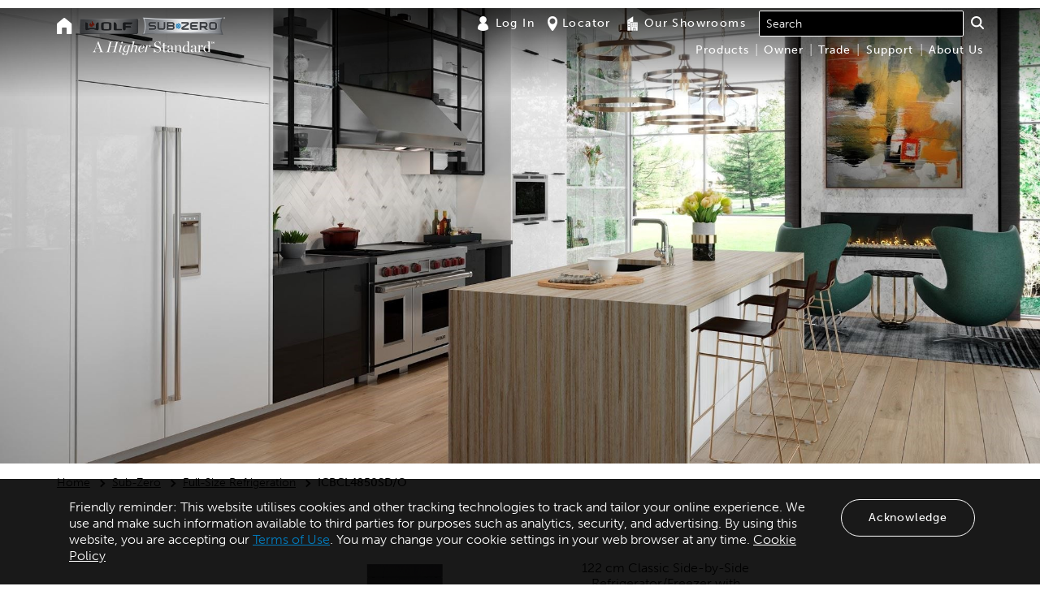

--- FILE ---
content_type: text/html; charset=utf-8
request_url: https://au.subzero-wolf.com/en/sub-zero/full-size-refrigeration/builtin-refrigerators/icb48-inch-built-in-side-by-side-refrigerator-freezer-dispenser-panel-ready
body_size: 25184
content:


<!DOCTYPE html>
<html class="non-touch" lang="en-AU">
<head>
    
    <title>Sub-Zero 122 cm Classic Refrigerator (ICBCL4850SD/O)</title>

    <meta charset="utf-8">
    <meta name="viewport" content="width=device-width, initial-scale=1">
    <meta http-equiv="Content-Type" content="text/html; charset=UTF-8" />
    <meta name="description" content="Learn more about Sub-Zero 122 cm Classic Side-by-Side Refrigerator/Freezer with Dispenser - Panel Ready (ICBCL4850SD/O) including features and specifications.">
    <meta name="keywords" content="">
    <meta http-equiv="X-UA-Compatible" content="IE=edge" />

    <link rel="dns-prefetch" href="https://assets.adobedtm.com">
    <link rel="preconnect" href="https://assets.adobedtm.com">
    <link rel="dns-prefetch" href="https://fresnel.vimeocdn.com">
    <link rel="preconnect" href="https://fresnel.vimeocdn.com">
    <link rel="dns-prefetch" href="https://munchkin.marketo.net">
    <link rel="preconnect" href="https://munchkin.marketo.net">
    <link rel="dns-prefetch" href="https://bttrack.com">
    <link rel="preconnect" href="https://bttrack.com">
    <link rel="preconnect" href="https://bttrack.com" crossorigin>
    <link rel="dns-prefetch" href="https://use.typekit.net">
    <link rel="preconnect" href="https://use.typekit.net">
    <link rel="preconnect" href="https://use.typekit.net" crossorigin>

    <link rel="dns-prefetch" href="https://sync-tm.everesttech.net">
    <link rel="preconnect" href="https://sync-tm.everesttech.net">
    <link rel="dns-prefetch" href="https://bs.serving-sys.com">
    <link rel="preconnect" href="https://bs.serving-sys.com">
    <link rel="dns-prefetch" href="https://www.facebook.com">
    <link rel="preconnect" href="https://www.facebook.com">

    <link rel="dns-prefetch" href="https://universal.iperceptions.com">
    <link rel="preconnect" href="https://universal.iperceptions.com">
    <link rel="dns-prefetch" href="https://bat.bing.com">
    <link rel="preconnect" href="https://bat.bing.com">
    <link rel="dns-prefetch" href="https://www.google-analytics.com">
    <link rel="preconnect" href="https://www.google-analytics.com">
    <link rel="dns-prefetch" href="https://connect.facebook.net">
    <link rel="preconnect" href="https://connect.facebook.net">
    <link rel="dns-prefetch" href="https://dpm.demdex.net">
    <link rel="preconnect" href="https://dpm.demdex.net">
    <link rel="dns-prefetch" href="https://cdn.bttrack.com">
    <link rel="preconnect" href="https://cdn.bttrack.com">
    <link rel="preconnect" href="https://cdn.bttrack.com" crossorigin>
    <link rel="dns-prefetch" href="https://www.google.com">
    <link rel="preconnect" href="https://www.google.com">
    <link rel="dns-prefetch" href="https://rtd-tm.everesttech.net">
    <link rel="preconnect" href="https://rtd-tm.everesttech.net">
    <link rel="dns-prefetch" href="https://cm.g.doubleclick.net">
    <link rel="preconnect" href="https://cm.g.doubleclick.net">
    <link rel="dns-prefetch" href="https://secure-ds.serving-sys.com">
    <link rel="preconnect" href="https://secure-ds.serving-sys.com">
    <link rel="dns-prefetch" href="https://s.pinimg.com">
    <link rel="preconnect" href="https://s.pinimg.com">
    <link rel="dns-prefetch" href="https://ct.pinterest.com">
    <link rel="preconnect" href="https://ct.pinterest.com">
    <link rel="dns-prefetch" href="https://api.iperceptions.com">
    <link rel="preconnect" href="https://api.iperceptions.com">
    <link rel="dns-prefetch" href="https://www.everestjs.net">
    <link rel="preconnect" href="https://www.everestjs.net">

    
    <!-- Static App Icons -->
    <meta name="msapplication-TileColor" content="#603cba">
    <meta name="msapplication-TileImage" content="/Content/images/head-icons/mstile-144x144.png">
    <meta name="msapplication-config" content="/Content/images/head-icons/browserconfig.xml">

    
<script type="application/ld+json">
    {"@context":"http://schema.org","@type":"Product","brand":{"@context":"http://schema.org","@type":"brand","logo":"https://au.subzero-wolf.com/-/media/e30735a3183c442a9401d88e629aba92.ashx","url":"https://au.subzero-wolf.com/en/products/sub-zero","description":"","name":"Sub-Zero"},"category":"Classic Series Refrigeration","depth":"610 Milimeters","height":"2134 Milimeters","width":"1219 Milimeters","model":["122 cm Classic Side-by-Side Refrigerator/Freezer with Dispenser - Panel Ready","ICBCL4850SD/O"],"name":"122 cm Classic Side-by-Side Refrigerator/Freezer with Dispenser - Panel Ready","productID":"ICBCL4850SD/O","image":"https://au.subzero-wolf.com/-/media/b05ebd539b4648fe93e66cede32a7c32.ashx","url":"https://au.subzero-wolf.com/en/products/sub-zero/full-size-refrigeration/builtin-refrigerators/ICBCL4850SD/icb48-inch-built-in-side-by-side-refrigerator-freezer-dispenser-panel-ready","description":"ClearSight® LED lighting system fully illuminates the interior and reduces shadows. Split Climate® intelligent cooling system revolutionises Sub-Zero’s already-superior preservation capabilities, keeping food even fresher for longer. Night Mode optimizes the interior lighting based on the detected ambient light, reducing the brightness by 90% in dim environments. Touch control panel is conveniently located for easy access at the tap of a finger. Sleek stainless accents trim the interior, matching the sophistication of the exterior. Lift the base of the flip-up dairy compartment to store taller items on the shelf below. Ready to be fitted with custom panels and handles to blend with cabinetry. Activate Max Ice Mode to temporarily increase ice production. Delivers fresh-tasting, filtered water and ice through an understated external dispenser on the door panel. Position adjustable door bins at various heights to accommodate assorted items. Sub-Zero offers an industry-leading full two-year warranty on appliances, along with a full five-year sealed system warranty","manufacturer":{"@type":"Organization","name":"Sub-Zero Group, Inc.","url":"http://www.subzero-wolf.com","logo":"https://au.subzero-wolf.com/-/media/b930cffc17fc4a14a154b3b153f87e64.ashx"},"offers":{"priceCurrency":"USD"}}
</script>

    

    <!--<link rel="stylesheet" href="/Content/css/main.css" charset="utf-8">-->
<!--[if lte IE 9]>
    <link rel="stylesheet" href="/Content/css/split-css/main.css" media="screen" charset="utf-8" type="text/css">
<![endif]-->
<link rel="shortcut icon" href="/Content/images/head-icons/favicons/favicon.ico">
<link rel="apple-touch-icon" sizes="57x57" href="/Content/images/head-icons/favicons/apple-touch-icon-57x57.png">
<link rel="apple-touch-icon" sizes="114x114" href="/Content/images/head-icons/favicons/apple-touch-icon-114x114.png">
<link rel="apple-touch-icon" sizes="72x72" href="/Content/images/head-icons/favicons/apple-touch-icon-72x72.png">
<link rel="apple-touch-icon" sizes="144x144" href="/Content/images/head-icons/favicons/apple-touch-icon-144x144.png">
<link rel="apple-touch-icon" sizes="60x60" href="/Content/images/head-icons/favicons/apple-touch-icon-60x60.png">
<link rel="apple-touch-icon" sizes="120x120" href="/Content/images/head-icons/favicons/apple-touch-icon-120x120.png">
<link rel="apple-touch-icon" sizes="76x76" href="/Content/images/head-icons/favicons/apple-touch-icon-76x76.png">
<link rel="apple-touch-icon" sizes="152x152" href="/Content/images/head-icons/favicons/apple-touch-icon-152x152.png">
<link rel="apple-touch-icon" sizes="180x180" href="/Content/images/head-icons/favicons/apple-touch-icon-180x180.png">
<link rel="icon" type="image/png" href="/Content/images/head-icons/favicons/favicon-192x192.png" sizes="192x192">
<link rel="icon" type="image/png" href="/Content/images/head-icons/favicons/favicon-160x160.png" sizes="160x160">
<link rel="icon" type="image/png" href="/Content/images/head-icons/favicons/favicon-96x96.png" sizes="96x96">
<link rel="icon" type="image/png" href="/Content/images/head-icons/favicons/favicon-16x16.png" sizes="16x16">
<link rel="icon" type="image/png" href="/Content/images/head-icons/favicons/favicon-32x32.png" sizes="32x32">


    
        <link rel="canonical" href="https://au.subzero-wolf.com/en/sub-zero/full-size-refrigeration/builtin-refrigerators/icb48-inch-built-in-side-by-side-refrigerator-freezer-dispenser-panel-ready" />
    <link rel="alternate" href="https://au.subzero-wolf.com/en/products/sub-zero/full-size-refrigeration/builtin-refrigerators/icbcl4850sd/icb48-inch-built-in-side-by-side-refrigerator-freezer-dispenser-panel-ready" hreflang="en-AU" />


        <link rel="preload" as="font" href="/Content/Web20/fonts/slick.woff" type="font/woff2" crossorigin="anonymous">
    <link rel="preload" as="font" href="/Content/Web20/fonts/font-icons.woff" type="font/woff2" crossorigin="anonymous">
    <link rel="stylesheet" href="https://use.typekit.net/fmm1fin.css">
    
    
    <link href="/Content/bundles/release/css/main-css-63ae7e772a.css" rel="stylesheet" />



    <script>var sz = sz || {};</script>
    <script type="text/javascript">
        window.SZglobalPrivacyControl = navigator.globalPrivacyControl;
    </script>
    <script src="/Scripts/lottie.js"></script>
    <!--[if IE]>
        ECOM-S14CD-2
        {F6EAD635-2B6E-4EB0-9213-514557C00824}
    <![endif]-->
<script>window.digitalData = window.digitalData || [];</script>        <script type="text/javascript">
            (function (win, doc, style, timeout) {
                var STYLE_ID = 'at-body-style'; function getParent() {
                    return doc.getElementsByTagName('head')[0];
                } function addStyle(parent, id, def) {
                    if (!parent) {
                        return;
                    } var style = doc.createElement('style');
                    style.id = id;
                    style.innerHTML = def;
                    parent.appendChild(style);
                } function removeStyle(parent, id) {
                    if (!parent) {
                        return;
                    } var style = doc.getElementById(id); if (!style) {
                        return;
                    } parent.removeChild(style);
                } addStyle(getParent(), STYLE_ID, style);
                setTimeout(function () {
                    removeStyle(getParent(), STYLE_ID);
                }, timeout);
            }(window, document, "body {opacity: 0 !important}", 2000));
        </script>
        <script src="//assets.adobedtm.com/launch-EN8996b5d4f3bf465cb777fd61644ad960.min.js" async></script>
        <script src="//sst.subzero-wolf.com/subzero/prod/Bootstrap.js" async></script>
</head>
<body class="subzero lang-en-AU " lang="en-AU">
    <!-- BEGIN NOINDEX -->
    

    
        <script type="text/javascript">
        document.cookie = "NotAccepted=true;path=/;expires=Session";
    </script>



<div class="footer-announcement">
    <div class="container" data-componentname="Cookie Notification">
        <div class="col-xs-12 col-sm-10" role="region" aria-label="Cookie Policy.">
            <p>
                Friendly reminder: This website utilises cookies and other tracking technologies to track and tailor your online experience. We use and make such information available to third parties for purposes such as analytics, security, and advertising. By using this website, you are accepting our <a href="/company/general-terms-of-use">Terms of Use</a>. You may change your cookie settings in your web browser at any time.  <a href="/company/cookie-policy" style="color:#fff; text-decoration: underline;">Cookie Policy</a>
            </p>
        </div>
        <div class="col-xs-12 col-sm-2">
                <div class="cookie-cta-centeralign"><button id="js-allow-cookies" class="cta cta--brandneutral white" data-cta="Acknowledge">Acknowledge</button></div>
        </div>
    </div>
</div>


<script type="text/javascript">
    var delete_cookie = function (name) {
        document.cookie = name + '=;expires=Thu, 01 Jan 1970 00:00:01 GMT;';
    };
</script>


    <a href="#main-content" class="sr-only sr-only-focusable">Skip to main content</a>
    <div class="main-wrapper">
        
<div class="favorites-header js-favorites-header" data-favorite-page-id="3103d441-8ad5-48a7-908e-bd70a77ca172">
</div>
        <header id="header" class="header" role="navigation">
            <div class="container">
                    <div class="row">
        <div class="col-xs-12 header--col">
            <div class="header--block header--block--left">
                <div class="header--block__nav-home visible-md-inline-block visible-lg-inline-block">
                        <a href="/en/home" aria-label="Home"><span class="icon icon-home" aria-hidden="true"></span></a>

                </div>
                <div class="header--block--logo-container">
                    



<div class="header--block__logos">
    <a href="/en/products/wolf" class="header--block__logo header--block__logo--wolf"><img src="/Content/Web20/images/logos/logo-wolf.png" alt="Wolf"></a>
    <a href="/en/products/sub-zero" class="header--block__logo header--block__logo--subzero"><img src="/Content/Web20/images/logos/logo-subzero.png" alt="Sub-Zero"></a>
</div>
                    <div class="header--block--trademark">
                        <img src="/Content/Web20/images/trademark/A-Higher-Standard_TM_White.svg" alt="A Higher Standard">
                    </div>
                </div>
            </div>
            <div class="header--block__mobi-right visible-xs-inline-block visible-sm-inline-block">
                    <a class="btn-mobi-utility" href="" aria-label="Locator"><span class="icon icon-map-marker" aria-hidden="true"></span></a>
<button class="btn-mobi-nav-toggle js-mobi-nav-toggle" aria-label="navigation menu">
    <span></span>
    <span></span>
    <span></span>
    <span></span>
</button>
            </div>
            <div class="header--block header--block--right">
                



<div class="header--block__utility">
    <ul>
                <li class="top-utility">
                        <a href="/en/account/b2clogin"><span class="icon icon-user" aria-hidden="true"></span>Log In</a>
                </li>
                <li class="top-utility">
                        <a href="/en/locator"><span class="icon icon-map-marker" aria-hidden="true"></span>Locator</a>
                </li>
                <li class="top-utility">
                        <a href="/en/showroom"><span class="icon icon-showroom" aria-hidden="true"></span>Our Showrooms</a>
                </li>
        <li class="top-utility" >
<div class="spotlight-search">
        <div id="_544D3067-509B-4CAE-AE48-15551B4FEECA" data-search-interface-id="SpotlightSearchInterface">
            <div class="coveo-search-section">
                



<script>
    document.addEventListener("DOMContentLoaded", function() {
        var searchboxElement = document.getElementById("_185F67BF-1D73-4AEE-9564-FDE5B0EB24D9");
        searchboxElement.addEventListener("CoveoComponentInitialized", function() {
            CoveoForSitecore.initSearchboxIfStandalone(searchboxElement, "/en/search");
        });
    })
</script>

    <div id="_185F67BF-1D73-4AEE-9564-FDE5B0EB24D9_container"
           data-prebind-maximum-age='currentMaximumAge'
>
        <div id="_185F67BF-1D73-4AEE-9564-FDE5B0EB24D9"
             class="CoveoSearchbox" data-trigger-query-on-clear="false" data-allow-queries-without-keywords="false" data-auto-trigger-query="false"
               data-enable-omnibox='true'
  data-prebind-maximum-age='currentMaximumAge'
  data-placeholder='Search'
  data-query-suggest-character-threshold='1'
  data-clear-filters-on-new-query='false'
>
            
            
<script type="text/javascript">
    document.addEventListener("CoveoSearchEndpointInitialized", function() {
        var componentId = "_185F67BF-1D73-4AEE-9564-FDE5B0EB24D9";
        var componentElement = document.getElementById(componentId);

        function showError(error) {
                console.error(error);
        }

        function areCoveoResourcesIncluded() {
            return typeof (Coveo) !== "undefined";
        }

        if (areCoveoResourcesIncluded()) {
            var event = document.createEvent("CustomEvent");
            event.initEvent("CoveoComponentInitialized", false, true);
            
            setTimeout(function() {
                componentElement.dispatchEvent(event);
            }, 0);
        } else {
            componentElement.classList.add("invalid");
            showError("The Coveo Resources component must be included in this page.");
        }
    });
</script>
                <div class="CoveoFacetValueSuggestions" data-field="@itemcategory" data-prebind-field="fieldTranslator" data-number-of-suggestions="3"></div>
            <div class="CoveoForSitecoreExpressions"></div>
            <div class="CoveoForSitecoreConfigureSearchHub" data-sc-search-hub="search"></div>
        </div>
        
    </div>

            </div>
        </div>
</div>

            </li>
        </ul>
    </div>
<nav id="" class="header--block__main-nav js-main-nav">
    <ul class="level-1">
        <li class="visible-sm-block visible-xs-block mobi-nav-link"><a href="/" data-title="Home">Home</a></li>
            <li class="navigation-heading">
                        <a href="/en/products/sub-zero/configurator" data-title="Products" class="products-menu" aria-expanded="false">Products</a>
                        <span class="subnav--toggle js-subnav-toggle"></span>
                        <div class="header--block__mega-nav">
                            <div class="header--block__mega-nav-wrap">
                                
                                <ul class="level-2 hidden-xs hidden-sm" itemscope itemtype="https://schema.org/SiteNavigationElement" role="menu">

                                            <li class=>
                                                        <a href="/en/products/sub-zero" title="SUB-ZERO">SUB-ZERO</a>
                                                                                                    <span class="subnav--toggle js-subnav-toggle"></span>
                                                    <ul class="level-2c">
                                                                <li>
                                                                    <ul class="level-3">
                                                                                    <li itemprop="name" role="menuitem">
                                                                                        <a href="/en/products/sub-zero/full-size-refrigeration" itemprop="url" title="Full-Size Refrigeration">Full-Size Refrigeration</a>
                                                                                    </li>
                                                                                    <li itemprop="name" role="menuitem">
                                                                                        <a href="/en/products/sub-zero/wine-storage" itemprop="url" title="Wine Storage">Wine Storage</a>
                                                                                    </li>
                                                                                    <li itemprop="name" role="menuitem">
                                                                                        <a href="/en/products/sub-zero/undercounter-refrigeration" itemprop="url" title="Undercounter Refrigeration">Undercounter Refrigeration</a>
                                                                                    </li>
                                                                                    <li itemprop="name" role="menuitem">
                                                                                        <a href="/en/outdoor-kitchens" itemprop="url" title="Outdoor Refrigeration">Outdoor Refrigeration</a>
                                                                                    </li>
                                                                    </ul>
                                                                </li>

                                                    </ul>
                                            </li>
                                            <li class=>
                                                        <a href="/en/products/wolf" title="WOLF">WOLF</a>
                                                                                                    <span class="subnav--toggle js-subnav-toggle"></span>
                                                    <ul class="level-2c">
                                                                <li>
                                                                    <ul class="level-3">
                                                                                    <li itemprop="name" role="menuitem">
                                                                                        <a href="/en/products/wolf/ranges" itemprop="url" title="Ranges">Ranges</a>
                                                                                    </li>
                                                                                    <li itemprop="name" role="menuitem">
                                                                                        <a href="/en/products/wolf/ovens" itemprop="url" title="Built-In Ovens">Built-In Ovens</a>
                                                                                    </li>
                                                                                    <li itemprop="name" role="menuitem">
                                                                                        <a href="/en/products/wolf/cooktops-and-rangetops" itemprop="url" title="Cooktops &amp; Rangetops">Cooktops &amp; Rangetops</a>
                                                                                    </li>
                                                                                    <li itemprop="name" role="menuitem">
                                                                                        <a href="/en/products/wolf/ventilation/range-hood" itemprop="url" title="Ventilation">Ventilation</a>
                                                                                    </li>
                                                                    </ul>
                                                                </li>
                                                                <li>
                                                                    <ul class="level-3">
                                                                                    <li itemprop="name" role="menuitem">
                                                                                        <a href="/en/products/wolf/warming-drawers" itemprop="url" title="Warming Drawers">Warming Drawers</a>
                                                                                    </li>
                                                                                    <li itemprop="name" role="menuitem">
                                                                                        <a href="/en/products/wolf/coffee-systems/coffee-systems" itemprop="url" title="Coffee Systems">Coffee Systems</a>
                                                                                    </li>
                                                                                    <li itemprop="name" role="menuitem">
                                                                                        <a href="/en/products/wolf/specialty-modules" itemprop="url" title="Module Cooktops">Module Cooktops</a>
                                                                                    </li>
                                                                    </ul>
                                                                </li>
                                                                <li>
                                                                    <ul class="level-3">
                                                                                    <li itemprop="name" role="menuitem">
                                                                                        <a href="/en/products/wolf/outdoor-grills" itemprop="url" title="Outdoor &amp; Built-In Grills">Outdoor &amp; Built-In Grills</a>
                                                                                    </li>
                                                                                    <li itemprop="name" role="menuitem">
                                                                                        <a href="/en/products/wolf/vacuum-drawers" itemprop="url" title="Vacuum Seal Drawer">Vacuum Seal Drawer</a>
                                                                                    </li>
                                                                                    <li itemprop="name" role="menuitem">
                                                                                        <a href="/en/outdoor-kitchens" itemprop="url" title="Outdoor Cooking">Outdoor Cooking</a>
                                                                                    </li>
                                                                    </ul>
                                                                </li>

                                                    </ul>
                                            </li>
                                </ul>
                                
                                <ul class="level-2 visible-xs visible-sm">
                                                <li>
                                                        <a href="/en/products/sub-zero" title="SUB-ZERO">SUB-ZERO</a>
                                                                                                            <span class="subnav--toggle js-subnav-toggle"></span>
                                                        <ul class="level-3">
                                                                            <li>
                                                                                <a href="/en/products/sub-zero/full-size-refrigeration" title="Full-Size Refrigeration">Full-Size Refrigeration</a>
                                                                            </li>
                                                                            <li>
                                                                                <a href="/en/products/sub-zero/wine-storage" title="Wine Storage">Wine Storage</a>
                                                                            </li>
                                                                            <li>
                                                                                <a href="/en/products/sub-zero/undercounter-refrigeration" title="Undercounter Refrigeration">Undercounter Refrigeration</a>
                                                                            </li>
                                                                            <li>
                                                                                <a href="/en/outdoor-kitchens" title="Outdoor Refrigeration">Outdoor Refrigeration</a>
                                                                            </li>

                                                        </ul>
                                                </li>
                                                <li>
                                                        <a href="/en/products/wolf" title="WOLF">WOLF</a>
                                                                                                            <span class="subnav--toggle js-subnav-toggle"></span>
                                                        <ul class="level-3">
                                                                            <li>
                                                                                <a href="/en/products/wolf/ranges" title="Ranges">Ranges</a>
                                                                            </li>
                                                                            <li>
                                                                                <a href="/en/products/wolf/ovens" title="Built-In Ovens">Built-In Ovens</a>
                                                                            </li>
                                                                            <li>
                                                                                <a href="/en/products/wolf/cooktops-and-rangetops" title="Cooktops &amp; Rangetops">Cooktops &amp; Rangetops</a>
                                                                            </li>
                                                                            <li>
                                                                                <a href="/en/products/wolf/ventilation/range-hood" title="Ventilation">Ventilation</a>
                                                                            </li>
                                                                            <li>
                                                                                <a href="/en/products/wolf/warming-drawers" title="Warming Drawers">Warming Drawers</a>
                                                                            </li>
                                                                            <li>
                                                                                <a href="/en/products/wolf/coffee-systems/coffee-systems" title="Coffee Systems">Coffee Systems</a>
                                                                            </li>
                                                                            <li>
                                                                                <a href="/en/products/wolf/specialty-modules" title="Module Cooktops">Module Cooktops</a>
                                                                            </li>
                                                                            <li>
                                                                                <a href="/en/products/wolf/outdoor-grills" title="Outdoor &amp; Built-In Grills">Outdoor &amp; Built-In Grills</a>
                                                                            </li>
                                                                            <li>
                                                                                <a href="/en/products/wolf/vacuum-drawers" title="Vacuum Seal Drawer">Vacuum Seal Drawer</a>
                                                                            </li>
                                                                            <li>
                                                                                <a href="/en/outdoor-kitchens" title="Outdoor Cooking">Outdoor Cooking</a>
                                                                            </li>

                                                        </ul>
                                                </li>
                                </ul>
                                    <ul id="adobe-target-menu" class="level-2 targMarg targSty">
                                        <li>
                                            <a class="adobe-target-small" href="/en/trade-resources/product-specifications" data-title="AdobeTarget">Looking for <span class="targSty adobe-target-link">manuals or specifications?</span></a>
                                        </li>
                                    </ul>
                            </div>
                        </div>
            </li>
            <li class="navigation-heading">
                        <a href="/en/owner-resources" data-title="Owner">Owner</a>
                        <span class="subnav--toggle js-subnav-toggle"></span>
                        <div class="header--block__mega-nav">
                            <div class="header--block__mega-nav-wrap">
                                
                                <ul class="level-2 hidden-xs hidden-sm" itemscope itemtype="https://schema.org/SiteNavigationElement" role="menu">

                                            <li class=col-sm-8>
                                                        <p class="subnav-nolink subnav-border">OWNER RESOURCES</p>
                                                                                                    <span class="subnav--toggle js-subnav-toggle"></span>
                                                    <ul class="level-2c">
                                                                <li>
                                                                    <ul class="level-3">
                                                                                    <li itemprop="name" role="menuitem">
                                                                                        <a href="/en/trade-resources/product-specifications" itemprop="url" title="Product Information">Product Information</a>
                                                                                    </li>
                                                                                    <li itemprop="name" role="menuitem">
                                                                                        <a href="/en/store" itemprop="url" title="Accessories">Accessories</a>
                                                                                    </li>
                                                                                    <li itemprop="name" role="menuitem">
                                                                                        <a href="/en/videos" itemprop="url" title="Use and Care Videos">Use and Care Videos</a>
                                                                                    </li>
                                                                                    <li itemprop="name" role="menuitem">
                                                                                        <a href="/en/warranty" itemprop="url" title="Warranty Information">Warranty Information</a>
                                                                                    </li>
                                                                    </ul>
                                                                </li>
                                                                <li>
                                                                    <ul class="level-3">
                                                                                    <li itemprop="name" role="menuitem">
                                                                                        <a href="/en/use-and-care/recipes" itemprop="url" title="Recipes">Recipes</a>
                                                                                    </li>
                                                                                    <li itemprop="name" role="menuitem">
                                                                                        <a href="/en/assistance" itemprop="url" title="Product Support">Product Support</a>
                                                                                    </li>
                                                                                    <li itemprop="name" role="menuitem">
                                                                                        <a href="/en/use-and-care/cookbooks" itemprop="url" title="Owner Technique Guide">Owner Technique Guide</a>
                                                                                    </li>
                                                                    </ul>
                                                                </li>

                                                    </ul>
                                            </li>
                                            <li class=>
                                                        <p class="subnav-nolink ">Contact Customer Care</p>
                                                                                                    <span class="subnav--toggle js-subnav-toggle"></span>
                                                    <ul class="level-2c">
                                                                <li>
                                                                    <ul class="level-3">
                                                                                    <li>
                                                                                        <p class="nav-customer-copy">We would be happy to assist you.<br />
Call 1300 808 859</p>
                                                                                    </li>
                                                                    </ul>
                                                                </li>

                                                    </ul>
                                            </li>
                                </ul>
                                
                                <ul class="level-2 visible-xs visible-sm">
                                                                    <li>
                                                                        <a href="/en/trade-resources/product-specifications" title="Product Information">Product Information</a>
                                                                    </li>
                                                                    <li>
                                                                        <a href="/en/store" title="Accessories">Accessories</a>
                                                                    </li>
                                                                    <li>
                                                                        <a href="/en/videos" title="Use and Care Videos">Use and Care Videos</a>
                                                                    </li>
                                                                    <li>
                                                                        <a href="/en/warranty" title="Warranty Information">Warranty Information</a>
                                                                    </li>
                                                                    <li>
                                                                        <a href="/en/use-and-care/recipes" title="Recipes">Recipes</a>
                                                                    </li>
                                                                    <li>
                                                                        <a href="/en/assistance" title="Product Support">Product Support</a>
                                                                    </li>
                                                                    <li>
                                                                        <a href="/en/use-and-care/cookbooks" title="Owner Technique Guide">Owner Technique Guide</a>
                                                                    </li>
                                                                    <li>
                                                                        <p>We would be happy to assist you.<br />
Call 1300 808 859</p>
                                                                    </li>
                                </ul>
                            </div>
                        </div>
            </li>
            <li class="navigation-heading">
                        <a href="/en/trade-resources" data-title="Trade">Trade</a>
                        <span class="subnav--toggle js-subnav-toggle"></span>
                        <div class="header--block__mega-nav">
                            <div class="header--block__mega-nav-wrap">
                                
                                <ul class="level-2 hidden-xs hidden-sm" itemscope itemtype="https://schema.org/SiteNavigationElement" role="menu">

                                            <li class=col-sm-8>
                                                        <p class="subnav-nolink subnav-border">TRADE RESOURCES</p>
                                                                                                    <span class="subnav--toggle js-subnav-toggle"></span>
                                                    <ul class="level-2c">
                                                                <li>
                                                                    <ul class="level-3">
                                                                                    <li itemprop="name" role="menuitem">
                                                                                        <a href="/en/trade-resources/product-specifications" itemprop="url" title="Specification Library">Specification Library</a>
                                                                                    </li>
                                                                                    <li itemprop="name" role="menuitem">
                                                                                        <a href="/en/trade-resources/brochure-maker/product-select" itemprop="url" title="Brochure Maker">Brochure Maker</a>
                                                                                    </li>
                                                                    </ul>
                                                                </li>
                                                                <li>
                                                                    <ul class="level-3">
                                                                                    <li itemprop="name" role="menuitem">
                                                                                        <a href="https://www.subzero-wolf.com/trade-resources/kitchen-design-contest" itemprop="url" title="Kitchen Design Contest">Kitchen Design Contest</a>
                                                                                    </li>
                                                                                    <li itemprop="name" role="menuitem">
                                                                                        <a href="/en/trade-resources/future-product-update" itemprop="url" title="Future Products">Future Products</a>
                                                                                    </li>
                                                                    </ul>
                                                                </li>
                                                                <li>
                                                                    <ul class="level-3">
                                                                                    <li itemprop="name" role="menuitem">
                                                                                        <a href="" itemprop="url" title="Local Showrooms">Local Showrooms</a>
                                                                                    </li>
                                                                                    <li itemprop="name" role="menuitem">
                                                                                        <a href="/en/locator?locationType=service" itemprop="url" title="Local Servicers/Installers">Local Servicers/Installers</a>
                                                                                    </li>
                                                                    </ul>
                                                                </li>

                                                    </ul>
                                            </li>
                                            <li class=>
                                                        <p class="subnav-nolink ">Contact Us</p>
                                                                                                    <span class="subnav--toggle js-subnav-toggle"></span>
                                                    <ul class="level-2c">
                                                                <li>
                                                                    <ul class="level-3">
                                                                                    <li>
                                                                                        <p class="nav-customer-copy">For assistance with trade-specific questions,<br />
call 1300 808 859</p>
                                                                                    </li>
                                                                    </ul>
                                                                </li>

                                                    </ul>
                                            </li>
                                </ul>
                                
                                <ul class="level-2 visible-xs visible-sm">
                                                                    <li>
                                                                        <a href="/en/trade-resources/product-specifications" title="Specification Library">Specification Library</a>
                                                                    </li>
                                                                    <li>
                                                                        <a href="/en/trade-resources/brochure-maker/product-select" title="Brochure Maker">Brochure Maker</a>
                                                                    </li>
                                                                    <li>
                                                                        <a href="https://www.subzero-wolf.com/trade-resources/kitchen-design-contest" title="Kitchen Design Contest">Kitchen Design Contest</a>
                                                                    </li>
                                                                    <li>
                                                                        <a href="/en/trade-resources/future-product-update" title="Future Products">Future Products</a>
                                                                    </li>
                                                                    <li>
                                                                        <a href="" title="Local Showrooms">Local Showrooms</a>
                                                                    </li>
                                                                    <li>
                                                                        <a href="/en/locator?locationType=service" title="Local Servicers/Installers">Local Servicers/Installers</a>
                                                                    </li>
                                                                    <li>
                                                                        <p>For assistance with trade-specific questions,<br />
call 1300 808 859</p>
                                                                    </li>
                                </ul>
                            </div>
                        </div>
            </li>
            <li class="navigation-heading">
                        <a href="/en/assistance" data-title="Support">Support</a>
                        <span class="subnav--toggle js-subnav-toggle"></span>
                        <div class="header--block__mega-nav">
                            <div class="header--block__mega-nav-wrap">
                                
                                <ul class="level-2 hidden-xs hidden-sm" itemscope itemtype="https://schema.org/SiteNavigationElement" role="menu">

                                            <li class=col-sm-8>
                                                        <p class="subnav-nolink subnav-border">PRODUCT SUPPORT</p>
                                                                                                    <span class="subnav--toggle js-subnav-toggle"></span>
                                                    <ul class="level-2c">
                                                                <li>
                                                                    <ul class="level-3">
                                                                                    <li itemprop="name" role="menuitem">
                                                                                        <a href="/en/trade-resources/product-specifications" itemprop="url" title="Product Information">Product Information</a>
                                                                                    </li>
                                                                                    <li itemprop="name" role="menuitem">
                                                                                        <a href="/locator?locationType=service" itemprop="url" title="Local Service Providers">Local Service Providers</a>
                                                                                    </li>
                                                                                    <li itemprop="name" role="menuitem">
                                                                                        <a href="/en/use-and-care/cookbooks" itemprop="url" title="Product Mode Guide">Product Mode Guide</a>
                                                                                    </li>
                                                                                    <li itemprop="name" role="menuitem">
                                                                                        <a href="/en/warranty" itemprop="url" title="Warranty Information">Warranty Information</a>
                                                                                    </li>
                                                                    </ul>
                                                                </li>
                                                                <li>
                                                                    <ul class="level-3">
                                                                                    <li itemprop="name" role="menuitem">
                                                                                        <a href="/en/videos" itemprop="url" title="Use and Care Videos">Use and Care Videos</a>
                                                                                    </li>
                                                                                    <li itemprop="name" role="menuitem">
                                                                                        <a href="/en/assistance/events/appliance-demonstration-melbourne" itemprop="url" title="Product Demonstration - Melbourne">Product Demonstration - Melbourne</a>
                                                                                    </li>
                                                                                    <li itemprop="name" role="menuitem">
                                                                                        <a href="/en/assistance/events/appliance-demonstration-sydney" itemprop="url" title="Product Demonstration - Sydney">Product Demonstration - Sydney</a>
                                                                                    </li>
                                                                    </ul>
                                                                </li>

                                                    </ul>
                                            </li>
                                            <li class=>
                                                        <p class="subnav-nolink ">Contact Customer Care</p>
                                                                                                    <span class="subnav--toggle js-subnav-toggle"></span>
                                                    <ul class="level-2c">
                                                                <li>
                                                                    <ul class="level-3">
                                                                                    <li>
                                                                                        <p class="nav-customer-copy">We would be happy to assist you.<br />
Call 1300 808 859</p>
                                                                                    </li>
                                                                    </ul>
                                                                </li>

                                                    </ul>
                                            </li>
                                </ul>
                                
                                <ul class="level-2 visible-xs visible-sm">
                                                                    <li>
                                                                        <a href="/en/trade-resources/product-specifications" title="Product Information">Product Information</a>
                                                                    </li>
                                                                    <li>
                                                                        <a href="/locator?locationType=service" title="Local Service Providers">Local Service Providers</a>
                                                                    </li>
                                                                    <li>
                                                                        <a href="/en/use-and-care/cookbooks" title="Product Mode Guide">Product Mode Guide</a>
                                                                    </li>
                                                                    <li>
                                                                        <a href="/en/warranty" title="Warranty Information">Warranty Information</a>
                                                                    </li>
                                                                    <li>
                                                                        <a href="/en/videos" title="Use and Care Videos">Use and Care Videos</a>
                                                                    </li>
                                                                    <li>
                                                                        <a href="/en/assistance/events/appliance-demonstration-melbourne" title="Product Demonstration - Melbourne">Product Demonstration - Melbourne</a>
                                                                    </li>
                                                                    <li>
                                                                        <a href="/en/assistance/events/appliance-demonstration-sydney" title="Product Demonstration - Sydney">Product Demonstration - Sydney</a>
                                                                    </li>
                                                                    <li>
                                                                        <p>We would be happy to assist you.<br />
Call 1300 808 859</p>
                                                                    </li>
                                </ul>
                            </div>
                        </div>
            </li>
            <li class="navigation-heading">
                        <a href="/en/company" data-title="About Us">About Us</a>
                        <span class="subnav--toggle js-subnav-toggle"></span>
                        <div class="header--block__mega-nav">
                            <div class="header--block__mega-nav-wrap">
                                
                                <ul class="level-2 hidden-xs hidden-sm" itemscope itemtype="https://schema.org/SiteNavigationElement" role="menu">

                                            <li class=col-sm-8>
                                                        <p class="subnav-nolink subnav-border">ABOUT US</p>
                                                                                                    <span class="subnav--toggle js-subnav-toggle"></span>
                                                    <ul class="level-2c">
                                                                <li>
                                                                    <ul class="level-3">
                                                                                    <li itemprop="name" role="menuitem">
                                                                                        <a href="/en/company/our-heritage" itemprop="url" title="The Sub-Zero Story">The Sub-Zero Story</a>
                                                                                    </li>
                                                                                    <li itemprop="name" role="menuitem">
                                                                                        <a href="/en/company/history-of-innovation" itemprop="url" title="Company Milestones">Company Milestones</a>
                                                                                    </li>
                                                                                    <li itemprop="name" role="menuitem">
                                                                                        <a href="/en/international-landing" itemprop="url" title="International Sales and Support">International Sales and Support</a>
                                                                                    </li>
                                                                    </ul>
                                                                </li>
                                                                <li>
                                                                    <ul class="level-3">
                                                                                    <li itemprop="name" role="menuitem">
                                                                                        <a href="/en/company/sustainability" itemprop="url" title="Sustainability">Sustainability</a>
                                                                                    </li>
                                                                    </ul>
                                                                </li>

                                                    </ul>
                                            </li>
                                            <li class=>
                                                        <p class="subnav-nolink ">Contact Customer Care</p>
                                                                                                    <span class="subnav--toggle js-subnav-toggle"></span>
                                                    <ul class="level-2c">
                                                                <li>
                                                                    <ul class="level-3">
                                                                                    <li>
                                                                                        <p class="nav-customer-copy">We would be happy to assist you.<br />
Call 1300 808 859</p>
                                                                                    </li>
                                                                    </ul>
                                                                </li>

                                                    </ul>
                                            </li>
                                </ul>
                                
                                <ul class="level-2 visible-xs visible-sm">
                                                                    <li>
                                                                        <a href="/en/company/our-heritage" title="The Sub-Zero Story">The Sub-Zero Story</a>
                                                                    </li>
                                                                    <li>
                                                                        <a href="/en/company/history-of-innovation" title="Company Milestones">Company Milestones</a>
                                                                    </li>
                                                                    <li>
                                                                        <a href="/en/international-landing" title="International Sales and Support">International Sales and Support</a>
                                                                    </li>
                                                                    <li>
                                                                        <a href="/en/company/sustainability" title="Sustainability">Sustainability</a>
                                                                    </li>
                                                                    <li>
                                                                        <p>We would be happy to assist you.<br />
Call 1300 808 859</p>
                                                                    </li>
                                </ul>
                            </div>
                        </div>
            </li>
    </ul>
</nav>
            </div>
        </div>
    </div>

            </div>
        </header>
        
        <!-- END NOINDEX -->
        <div id="main-content" role="main" class="main-content   ">
            
            <div itemscope itemtype="http://schema.org/Product">
    



<div id="" class="hero hero--product" data-componentname="PageBanner">

    <div class="hero__wrapper ">
            <div class="hero__img" style="--aspect-ratio-lg:2000/875; --aspect-ratio-md:2000/875; --aspect-ratio-sm:2000/875;
            --aspect-ratio-xs:375/290;
            ">
                    <picture class="img-responsive">
                        <source media="(min-width: 768px) and (max-width: 1200px)" srcset="-/media/bc0a8af626194b0b9adadd2d258614c6.ashx?as=1&amp;h=875&amp;width=2000&amp;udi=1&amp;cropregion=0,825,5000,3015, -/media/bc0a8af626194b0b9adadd2d258614c6.ashx?as=1&amp;h=1750&amp;width=4000&amp;udi=1&amp;cropregion=0,825,5000,3015 2x" alt="">
                        <source media="(max-width: 767px)" srcset="-/media/bc0a8af626194b0b9adadd2d258614c6.ashx?as=1&amp;h=290&amp;width=375&amp;udi=1&amp;cropregion=344,0,4654,3333, -/media/bc0a8af626194b0b9adadd2d258614c6.ashx?as=1&amp;h=580&amp;width=750&amp;udi=1&amp;cropregion=344,0,4654,3333 2x" alt="">
                        <img src="-/media/bc0a8af626194b0b9adadd2d258614c6.ashx?h=875&amp;width=2000&amp;udi=1&amp;cropregion=0,825,5000,3015" class="img-responsive" alt="">
                    </picture>
            </div>
                    <div class="hero__copy">
                            </div>
    </div>

    </div>
<div class="container">
    <div class="row" style="min-height:50px;">
        
<div class="col-sm-12 hidden-xs">
    <div id="breadcrumbs" role="navigation" class="component component-breadcrumbs">
        <input type="hidden" id="backToArticleText" value="Back to Article">
        <ul class="breadcrumbs-ul">
                    <li><a href="/en/home">Home</a></li>
                    <li><a href="/en/products/sub-zero">Sub-Zero</a></li>
                    <li><a href="/en/products/sub-zero/full-size-refrigeration">Full-Size Refrigeration</a></li>
                    <li class="active">ICBCL4850SD/O</li>
        </ul>
    </div>
</div>


<div class="col-xs-12 global-border-spacing">
    <div class="component component-product-title one top0 bottom0" data-componentname="ProductTitle">
        <div class="component-product-title__item" id="productHeaderTitle">
            <div class="component-product-title__details">
                <div class="component-product-title__heading">
                    <h1 class="h2 product-title-heading" itemprop="name">122 cm Classic Side-by-Side Refrigerator/Freezer with Dispenser - Panel Ready</h1>
                    <span></span>
                </div>
                <div class="component-product-title__desc">
                    <p id="productDescription" class="model-no">Model # <span id="productNoValue">ICBCL4850SD/O</span></p>
                    <input type="hidden" id="productId" value="F6EAD6352B6E4EB09213514557C00824" />
                                            <p id="productLink1" class="option"><a class="tab-link" href="#modal-options-F6EAD6352B6E4EB09213514557C00824-0">See model options</a></p>
                        <div id="productLink2" class="pdf">
                            <div class="downloadicon"></div>
                            <div class="downloadlink"> <a class="tab-link" href="#user-guides-F6EAD6352B6E4EB09213514557C00824-0">Download reference guide</a></div>
                        </div>
                </div>
                <!--Product Microdata-->
                <div style="width:0;height:0;display:none">
                    <span itemprop="model">ICBCL4850SD/O</span>
                    <span itemprop="productId">ICBCL4850SD/O</span>
                </div>
                        <div class="component-product-title__cta">
                            <button id="productAddFavoritesCTA" aria-label="Add to my favorites" data-product-id="f6ead6352b6e4eb09213514557c00824" data-product-name="122 cm Classic Side-by-Side Refrigerator/Freezer with Dispenser - Panel Ready" class="cta cta--primary js-favorite-toggle" data-cta="ADD TO MY FAVORITES">ADD TO MY FAVORITES <span class="icon icon-heart" aria-hidden="true"></span><span class="icon icon-heart-shape" aria-hidden="true"></span></button>
                        </div>
            </div>
            <div class="component-product-title__img" id="productHeaderImg">
                <input type="hidden" id="hidProductLargerImage" value="/-/media/df830ba60a0b4e12ad55c5a7bee8aade.ashx" />
                <input type="hidden" id="hidProductLargerImageAlt" value="Sub-Zero 122 cm Classic Side-by-Side Refrigerator/Freezer with Dispenser - Panel Ready ICBCL4850SD/O" />
                <img itemprop="image" id="productTitleImage" class="component-product-title__main-image" src="/-/media/a2dffdd25fe4484e98be2d886d1753c8.ashx" alt="Sub-Zero 122 cm Classic Side-by-Side Refrigerator/Freezer with Dispenser - Panel Ready ICBCL4850SD/O" class="img-responsive" width="320" height="350" />
                <button class="silo-zoom-icon"></button>
                    <div class="component-product-title__color-options-colors">



                    </div>
            </div>
        </div>
    </div>
</div>
<div id="siloLGImgModal" class="modal fade">
    <div class="modal-dialog container">
        <div class="modal-content">
            <div class="modal-close-btn">
                <button type="button" class="modal-close close-button" data-dismiss="modal"></button>
            </div>
            <div class="modal-body">
                <img id="siloLGImg" alt="" src="" />
            </div>
        </div>
    </div>
</div>



    </div>
</div>

<div class="container">
        <div class="product-container global-component-spacing">
            <div class="row">
                <div class="col-xs-12 product-title hidden-xs hidden-sm">
                    <h2 class="top0" itemprop="name">122 cm Classic Side-by-Side Refrigerator/Freezer with Dispenser - Panel Ready</h2>
                </div>
                




<div class="col-xs-12 col-md-6">
    <div data-componentname="ProductImages" class="component  component-product-rotator test">
        <div class="product-rotator-container">
            <button class="slick-prev mo-control" aria-label="View previous photo">
                <span class="icon icon-chevron-left" aria-hidden="true"></span>
            </button>
            <button class="slick-prev desktop-control" aria-label="View previous photo">
                <span class="icon icon-chevron-up" aria-hidden="true"></span>
            </button>
            <div class="product-rotator-thumb pdp-thumbnails">
                    <div class="component-product-rotator__slide">
                        <img src="/-/media/b05ebd539b4648fe93e66cede32a7c32.ashx?quality=90&amp;width=120&amp;hash=E2A3ABF70F6BDF4DAF5DAB9D114449C8" srcset="/-/media/b05ebd539b4648fe93e66cede32a7c32.ashx?quality=90&amp;width=120&amp;hash=E2A3ABF70F6BDF4DAF5DAB9D114449C8 1x, /-/media/b05ebd539b4648fe93e66cede32a7c32.ashx?quality=90&amp;width=240&amp;hash=3645A3781CE98F9FBE06E46AB0323BF8 2x" class="img-responsive" alt="">
                    </div>
            </div>
            <button class="slick-next desktop-control" aria-label="View next photo">
                <span class="icon icon-chevron-down" aria-hidden="true"></span>
            </button>
            <button class="slick-next mo-control" aria-label="View next photo">
                <span class="icon icon-chevron-right" aria-hidden="true"></span>
            </button>
        </div>
        <div class="product-rotator">
                <div class="component-product-rotator__slide">

                    <div class="product-images">
                            <img src="/-/media/b05ebd539b4648fe93e66cede32a7c32.ashx?quality=90&amp;width=400&amp;hash=B868D9B17A520FEDD8874FACC7D1853F" srcset="/-/media/b05ebd539b4648fe93e66cede32a7c32.ashx?quality=90&amp;width=400&amp;hash=B868D9B17A520FEDD8874FACC7D1853F 1x, /-/media/b05ebd539b4648fe93e66cede32a7c32.ashx?quality=90&amp;width=1600&amp;hash=E940D20135533D8631C223E000D524F3 2x" data-zoom-image="/-/media/b05ebd539b4648fe93e66cede32a7c32.ashx?quality=90&amp;width=1100&amp;hash=FC0F6CE851C97B93C56107E5994C395A" class="img-responsive zoom-thumbnail-0" alt="">
                    </div>
                </div>
        </div>
    </div>
    <div class="product-note">
        <p class="hidden-xs hidden-sm">Hover over image to zoom.</p>
        <p class="visible-xs visible-sm">Pinch to zoom</p>
        <p>Images are for reference only.</p>
    </div>
</div>
<script>
    if (typeof jQuery === 'undefined') {
        var script = document.createElement('script');
        script.src = 'https://cdnjs.cloudflare.com/ajax/libs/jquery/3.6.0/jquery.min.js';
        document.head.appendChild(script);
    }
</script>

<script>
    setTimeout(function () {
        $('.product-rotator.slider-1').on('setPosition', function () {
            var screenWidth = window.innerWidth;
            var slideWidth = 0;
            if (screenWidth <= 767) {
                slideWidth = screenWidth - 30;
            } else if (screenWidth <= 991) {
                slideWidth = 720;
            } else {
                slideWidth = 377;
            }
            var trackWidth = slideWidth * 1;
            $('.product-rotator .slick-track').css('width', trackWidth + 'px');
            $('.product-rotator .slick-slide').css('width', slideWidth + 'px');
        });
    }, 1500);
</script>

                <div class="col-xs-12 product-title wifi-icon-container visible-xs visible-sm">
                </div>
                
<div class="col-xs-12 col-md-6 product-specifications">
    <div class="component-vertical-tab component hidden-sm hidden-xs" id="product-specs-0">
        <div class="component-vertical-tab--desktop">
            <div style="width:0;height:0;display:none">
                    <span itemprop="category"> Classic Series Refrigeration</span>
                <div itemprop="brand" itemscope itemtype="http://schema.org/brand">
                        <span itemprop="name">Sub-Zero</span>
                </div>
            </div>
            <div class="tabs">
                <ul class="nav nav-tabs pdp_grid_links">
                        <li><a href="#features-F6EAD6352B6E4EB09213514557C00824-0" data-toggle="tab" data-title='Features'>Features</a></li>
                                                                <li><a href="#modal-options-F6EAD6352B6E4EB09213514557C00824-0" data-toggle="tab" data-title="Model Options">Model Options</a></li>
                                            <li><a href="#interior-F6EAD6352B6E4EB09213514557C00824-0" data-toggle="tab" data-title="Interior">Interior</a></li>
                    <li><a href="#specifications-F6EAD6352B6E4EB09213514557C00824-0" data-toggle="tab" data-title="Specifications">Specifications</a></li>
                        <li><a href="#user-guides-F6EAD6352B6E4EB09213514557C00824-0" data-toggle="tab" data-title="User Guides">User Guides</a></li>
                                                                <li><a href="#cad-libraries-F6EAD6352B6E4EB09213514557C00824-0" data-toggle="tab" data-title="CAD Libraries">CAD Libraries</a></li>
                                            <li><a href="#accessories-F6EAD6352B6E4EB09213514557C00824-0" data-toggle="tab" data-title="Accessories">Accessories</a></li>
                </ul>
            </div>
            <div class="tab-details">
                    <div class="tab-pane" id="features-F6EAD6352B6E4EB09213514557C00824-0">
                        <ul itemprop="description">
                                <li>ClearSight<sup>&reg;</sup> LED lighting system fully illuminates the interior and reduces shadows</li>
                                <li>Split Climate® intelligent cooling system revolutionises Sub-Zero’s already-superior preservation capabilities, keeping food even fresher for longer</li>
                                <li>Night Mode optimizes the interior lighting based on the detected ambient light, reducing the brightness by 90% in dim environments</li>
                                <li>Touch control panel is conveniently located for easy access at the tap of a finger</li>
                                <li>Sleek stainless accents trim the interior, matching the sophistication of the exterior</li>
                                <li>Lift the base of the flip-up dairy compartment to store taller items on the shelf below</li>
                                <li>Ready to be fitted with custom panels and handles to blend with cabinetry</li>
                                <li>Activate Max Ice Mode to temporarily increase ice production</li>
                                <li>Delivers fresh-tasting, filtered water and ice through an understated external dispenser on the door panel</li>
                                <li>Position adjustable door bins at various heights to accommodate assorted items</li>
                                <li>Sub-Zero offers an industry-leading full two-year warranty on appliances, along with a full five-year sealed system warranty</li>
                        </ul>
                                            </div>

                
    <div class="tab-pane" id="modal-options-F6EAD6352B6E4EB09213514557C00824-0">
                        <p><strong>Model:</strong></p>
            <ul class="model-options-list">
                    <li>
                        ICBCL4850SD/O
                    </li>
            </ul>



        <a href="/locator">Contact your local showroom or dealer for pricing</a>.    </div>


                    <div class="tab-pane" id="interior-F6EAD6352B6E4EB09213514557C00824-0">
                                                    <p><strong>Refrigerator Specifications</strong></p>
                            <ul>
                                        <li>5 glass refrigerator shelves (4 adjustable; 1 stationary)</li>
                                        <li>4 crisper drawers with removable dividers</li>
                                        <li>5 refrigerator door bins (3 adjustable; 2 stationary)</li>
                                        <li>1 flip-up dairy compartment</li>
                                        <li>Air purification system</li>
                                        <li>LED refrigerator and freezer lights</li>
                            </ul>
                                                    <p><strong>Freezer Specifications</strong></p>
                            <ul>
                                        <li>5 adjustable door bins</li>
                                        <li>3 storage drawers</li>
                                        <li>Fold-up shelf</li>
                                        <li>Water filtration system</li>
                                        <li>Automatic ice maker with external dispenser</li>
                            </ul>
                                                                    </div>
                <div class="tab-pane" id="specifications-F6EAD6352B6E4EB09213514557C00824-0">
                    <ul>
                            <li>Overall Dimensions: 1219mm W x 2134mm H x 610mm D</li>
                                                    <li>Refrigerator Capacity: 557 Liters</li>
                                                                            <li>Freezer Capacity: 322 Liters</li>
                                                                                                                                                                                                                            <li>Energy Usage and Rating: 4 stars (504 kWh/yr)</li>
                                                    <li>Receptacle: 3-prong grounding-type</li>
                                                    <li>Electrical Supply: 220-240 VAC; 50/60 Hz</li>
                                                    <li>Electrical Service: ≤ 4 A</li>
                    </ul>
                                    </div>
                    <div class="tab-pane" id="user-guides-F6EAD6352B6E4EB09213514557C00824-0">
                        <ul>
                                <li><a target="_blank" href="/en/products/assets/sub-zero/built-in-refrigeration/qr-sheets/icbbi-48sd/icb-built-in-refrigeration-qr-sheet-4850sdo-fi.pdf">ICBCL4850SD/O Quick Reference Guide - Flush Inset Installation (PDF)</a></li>
                                <li><a target="_blank" href="/-/media/2f85c6c0750446c9b457c974a696fd97.ashx">Classic Series Use and Care Guide (PDF)</a></li>
                                <li><a target="_blank" href="/-/media/3a30a979c711409987189dda41d0d19f.ashx">Design Guide Classic Flush Inset Overlay (PDF)</a></li>
                                <li><a target="_blank" href="/-/media/96888ae2025b4735a4722f5759cc9197.ashx">Energy Guide (PDF)</a></li>
                        </ul>
                                            </div>
                                                    <div class="tab-pane" id="cad-libraries-F6EAD6352B6E4EB09213514557C00824-0">
                        <ul>
                                    <li><a href="/-/media/2f02e55826e04d78a599ba452b8944bd.ashx">3D Studio Max (3DS) En-Au</a></li>
                                    <li><a href="/-/media/3520fd4d42cd4789be4497ba2eeaef9d.ashx">3D Studio Max (MAX)</a></li>
                                    <li><a href="/-/media/6937647eb4754762994ca23ae14940a7.ashx">2D AutoCad (DWG) au</a></li>
                                    <li><a href="/-/media/a847e91752f64dd0977e154fbd3e6da1.ashx">Wavefront 3D (OBJ)</a></li>
                                    <li><a href="/-/media/9e9f3e8c7f89404198a4fb136631f815.ashx">3D AutoCad (DWG) au</a></li>
                                    <li><a href="/-/media/314ae80b94634ee2a4012630abbdf850.ashx">Revit Files (RFA)</a></li>
                                    <li><a href="/-/media/a446874df0ac442ca0270ca9db5f7932.ashx">SketchUp (SKP)</a></li>
                                    <li><a href="/-/media/b78adfea0d93408b921f03df30167385.ashx">AutoCad (DXF)</a></li>
                                    <li><a href="/-/media/73d99bcb5cc04e31a3d3752b389d5f86.ashx">ArchiCad (GSM)</a></li>
                                    <li><p>Design Live cloud library V13.7+</p></li>

                        </ul>
                                            </div>
                                    <div class="tab-pane pdp-accessories-links" id="accessories-F6EAD6352B6E4EB09213514557C00824-0">
                        
                                <ul>
                                    <li class="no-style-li">

                                        <strong>Filters and Cleaning</strong>
                                            <ul>
                                                    <li>
                                                            <a href="/en/products/accessories/air-purification-cartridge">Air Purification Cartridge</a>
                                                    </li>
                                            </ul>
                                                                            </li>
                                </ul>
                                <ul>
                                    <li class="no-style-li">

                                        <strong>Replacements and Add-ons</strong>
                                            <ul>
                                                    <li>
                                                            <a href="/en/products/accessories/egg-container">Egg Container</a>
                                                    </li>
                                            </ul>
                                                                            </li>
                                </ul>
                                <ul>
                                    <li class="no-style-li">

                                        <strong>Installation</strong>
                                            <ul>
                                                    <li>
                                                            <a href="/en/products/accessories/built-in-48-pro-louvered-flush-inset-grille-84">Pro Louvered Flush Inset Grille - 84&quot;</a>
                                                    </li>
                                                    <li>
                                                            <a href="/en/products/accessories/built-in-48-stainless-steel-pro-louvered-grille-84-finished-height">Stainless Steel Pro Louvered Grille - 84&quot;</a>
                                                    </li>
                                            </ul>
                                                                                    <ul>
                                                    <li>
                                                            <a href="/en/products/marketing-accessories/stainless-steel-pro-handles#model=icbcl4850sd/o">Stainless Steel Pro Handles</a>
                                                    </li>
                                                    <li>
                                                            <a href="/en/products/marketing-accessories/stainless-steel-tubular-handles#model=icbcl4850sd/o">Stainless Steel Tubular Handles</a>
                                                    </li>
                                            </ul>
                                    </li>
                                </ul>
                                                    <ul>
                                <li class="no-style-li">
                                        <ul class="mt0">
                                                <li>
Grilles for 83&quot; or 88&quot; finished height (84&quot; is standard)                                                </li>
                                                <li>
90&#176; door stop                                                </li>
                                                <li>
Replacement water filter                                                </li>
                                                <li>
Stainless Steel Flush Inset Grille Panel                                                </li>
                                                <li>
Stainless steel side panel                                                </li>
                                                <li>
                                                        <a href="/en/products/marketing-accessories/stainless-steel-flush-inset-door-and-drawer-panels-with-pro-handle#model=icbcl4850sd/o">Stainless Steel Flush Inset Door and Drawer Panels with Pro Handle</a>
                                                </li>
                                                <li>
                                                        <a href="/en/products/marketing-accessories/stainless-steel-flush-inset-door-and-drawer-panels-with-tubular-handle#model=icbcl4850sd/o">Stainless Steel Flush Inset Door and Drawer Panels with Tubular Handle</a>
                                                </li>
                                        </ul>
                                </li>
                            </ul>
                                                                    </div>
                            </div>
        </div>
            <div class="product-spec-link">
                <a href="/trade-resources/product-specifications/product-specifications-detail/icb48-inch-built-in-side-by-side-refrigerator-freezer-dispenser-panel-ready" style="" target="">View Full Specifications</a>
            </div>
            </div>
    <div id="accordion-product-0" class="component component-accordion visible-xs visible-sm component-vertical-tab--mobile">
            <div class="component-accordion__item panel">
                <div class="component-accordion__title collapsed" role="button" data-toggle="collapse" data-parent="#accordion-product-0" data-target="#accordion-features-F6EAD6352B6E4EB09213514557C00824-0">
                    <p>Features</p>
                </div>
                <div id="accordion-features-F6EAD6352B6E4EB09213514557C00824-0" class="component-accordion__content collapse">
                    <ul class="readmorelist">
                            <li>ClearSight&#174; LED lighting system fully illuminates the interior and reduces shadows.</li>
                            <li>Split Climate&#174; intelligent cooling system revolutionises Sub-Zero’s already-superior preservation capabilities, keeping food even fresher for longer</li>
                            <li>Night Mode optimizes the interior lighting based on the detected ambient light, reducing the brightness by 90% in dim environments</li>
                            <li>Touch control panel is conveniently located for easy access at the tap of a finger</li>
                            <li>Sleek stainless accents trim the interior, matching the sophistication of the exterior</li>
                            <li>Lift the base of the flip-up dairy compartment to store taller items on the shelf below</li>
                            <li>Ready to be fitted with custom panels and handles to blend with cabinetry</li>
                            <li>Activate Max Ice Mode to temporarily increase ice production</li>
                            <li>Delivers fresh-tasting, filtered water and ice through an understated external dispenser on the door panel</li>
                            <li>Position adjustable door bins at various heights to accommodate assorted items</li>
                            <li>Sub-Zero offers an industry-leading full two-year warranty on appliances, along with a full five-year sealed system warranty</li>
                    </ul>
                    <a id="readMore" hidden>See all features</a>
                                    </div>
            </div>
                            <div class="component-accordion__item panel">
                <div class="component-accordion__title collapsed" role="button" data-toggle="collapse" data-parent="#accordion-product-0" data-target="#accordion-modal-options-F6EAD6352B6E4EB09213514557C00824-0">
                    <p>Model Options</p>
                </div>
                <div id="accordion-modal-options-F6EAD6352B6E4EB09213514557C00824-0" class="component-accordion__content collapse">
                    <ul>
                                <li>
                                    ICBCL4850SD/O
                                </li>
                                            </ul>
                    <a href="/locator">Contact your local showroom or dealer for pricing</a>.                </div>
            </div>
                    <div class="component-accordion__item panel">
                <div class="component-accordion__title collapsed" role="button" data-toggle="collapse" data-parent="#accordion-product-0" data-target="#accordion-interior-F6EAD6352B6E4EB09213514557C00824-0">
                    <p>Interior</p>
                </div>
                <div id="accordion-interior-F6EAD6352B6E4EB09213514557C00824-0" class="component-accordion__content collapse">
                                            <p><strong>Refrigerator Specifications</strong></p>
                        <ul>
                                    <li>5 glass refrigerator shelves (4 adjustable; 1 stationary)</li>
                                    <li>4 crisper drawers with removable dividers</li>
                                    <li>5 refrigerator door bins (3 adjustable; 2 stationary)</li>
                                    <li>1 flip-up dairy compartment</li>
                                    <li>Air purification system</li>
                                    <li>LED refrigerator and freezer lights</li>
                        </ul>
                                            <p><strong>Freezer Specifications</strong></p>
                        <ul>
                                    <li>5 adjustable door bins</li>
                                    <li>3 storage drawers</li>
                                    <li>Fold-up shelf</li>
                                    <li>Water filtration system</li>
                                    <li>Automatic ice maker with external dispenser</li>
                        </ul>
                                                        </div>
            </div>
        <div class="component-accordion__item panel">
            <div class="component-accordion__title collapsed" role="button" data-toggle="collapse" data-parent="#accordion-product-0" data-target="#accordion-specifications-F6EAD6352B6E4EB09213514557C00824-0">
                <p>Specifications</p>
            </div>
            <div id="accordion-specifications-F6EAD6352B6E4EB09213514557C00824-0" class="component-accordion__content collapse">
                <ul>
                        <li>Overall Dimensions: 1219mm W x 2134mm H x 610mm D</li>
                                            <li>Refrigerator Capacity: 557 Liters</li>
                                                                <li>Freezer Capacity: 322 Liters</li>
                                                                                                                                                                                        <li>Energy Usage and Rating: 4 stars (504 kWh/yr)</li>
                                            <li>Receptacle: 3-prong grounding-type</li>
                                            <li>Electrical Supply: 220-240 VAC; 50/60 Hz</li>
                                            <li>Electrical Service: ≤ 4 A</li>
                </ul>
                            </div>
        </div>
            <div class="component-accordion__item panel">
                <div class="component-accordion__title collapsed" role="button" data-toggle="collapse" data-parent="#accordion-product-0" data-target="#accordion-user-guides-F6EAD6352B6E4EB09213514557C00824-0">
                    <p>User Guides</p>
                </div>
                <div id="accordion-user-guides-F6EAD6352B6E4EB09213514557C00824-0" class="component-accordion__content collapse">
                    <ul>
                            <li><a href="/en/products/assets/sub-zero/built-in-refrigeration/qr-sheets/icbbi-48sd/icb-built-in-refrigeration-qr-sheet-4850sdo-fi.pdf">ICBCL4850SD/O Quick Reference Guide - Flush Inset Installation (PDF)</a></li>
                            <li><a href="/-/media/2f85c6c0750446c9b457c974a696fd97.ashx">Classic Series Use and Care Guide (PDF)</a></li>
                            <li><a href="/-/media/3a30a979c711409987189dda41d0d19f.ashx">Design Guide Classic Flush Inset Overlay (PDF)</a></li>
                            <li><a href="/-/media/96888ae2025b4735a4722f5759cc9197.ashx">Energy Guide (PDF)</a></li>
                    </ul>
                                    </div>
            </div>
                            <div class="component-accordion__item panel">
                <div class="component-accordion__title collapsed" role="button" data-toggle="collapse" data-parent="#accordion-product-0" data-target="#accordion-cad-libraries-F6EAD6352B6E4EB09213514557C00824-0">
                    <p>CAD Libraries</p>
                </div>
                <div id="accordion-cad-libraries-F6EAD6352B6E4EB09213514557C00824-0" class="component-accordion__content collapse">
                    <ul>
                                <li><a href="/-/media/2f02e55826e04d78a599ba452b8944bd.ashx">3D Studio Max (3DS) En-Au</a></li>
                                <li><a href="/-/media/3520fd4d42cd4789be4497ba2eeaef9d.ashx">3D Studio Max (MAX)</a></li>
                                <li><a href="/-/media/6937647eb4754762994ca23ae14940a7.ashx">2D AutoCad (DWG) au</a></li>
                                <li><a href="/-/media/a847e91752f64dd0977e154fbd3e6da1.ashx">Wavefront 3D (OBJ)</a></li>
                                <li><a href="/-/media/9e9f3e8c7f89404198a4fb136631f815.ashx">3D AutoCad (DWG) au</a></li>
                                <li><a href="/-/media/314ae80b94634ee2a4012630abbdf850.ashx">Revit Files (RFA)</a></li>
                                <li><a href="/-/media/a446874df0ac442ca0270ca9db5f7932.ashx">SketchUp (SKP)</a></li>
                                <li><a href="/-/media/b78adfea0d93408b921f03df30167385.ashx">AutoCad (DXF)</a></li>
                                <li><a href="/-/media/73d99bcb5cc04e31a3d3752b389d5f86.ashx">ArchiCad (GSM)</a></li>
                                <li><p>Design Live cloud library V13.7+</p></li>
                    </ul>
                                    </div>
            </div>
                    <div class="component-accordion__item panel">
                <div class="component-accordion__title collapsed" role="button" data-toggle="collapse" data-parent="#accordion-product-0" data-target="#accordion-accessories-F6EAD6352B6E4EB09213514557C00824-0">
                    <p>Accessories</p>
                </div>
                <div id="accordion-accessories-F6EAD6352B6E4EB09213514557C00824-0" class="component-accordion__content collapse">
                    
                            <ul>
                                <li class="no-style-li">

                                    <strong>Filters and Cleaning</strong>
                                        <ul>
                                                <li>
                                                        <a href="/en/products/accessories/air-purification-cartridge">Air Purification Cartridge</a>
                                                </li>
                                        </ul>
                                                                    </li>
                            </ul>
                            <ul>
                                <li class="no-style-li">

                                    <strong>Replacements and Add-ons</strong>
                                        <ul>
                                                <li>
                                                        <a href="/en/products/accessories/egg-container">Egg Container</a>
                                                </li>
                                        </ul>
                                                                    </li>
                            </ul>
                            <ul>
                                <li class="no-style-li">

                                    <strong>Installation</strong>
                                        <ul>
                                                <li>
                                                        <a href="/en/products/accessories/built-in-48-pro-louvered-flush-inset-grille-84">Pro Louvered Flush Inset Grille - 84&quot;</a>
                                                </li>
                                                <li>
                                                        <a href="/en/products/accessories/built-in-48-stainless-steel-pro-louvered-grille-84-finished-height">Stainless Steel Pro Louvered Grille - 84&quot;</a>
                                                </li>
                                        </ul>
                                                                            <ul>
                                                <li>
                                                        <a href="/en/products/marketing-accessories/stainless-steel-pro-handles#model=icbcl4850sd/o">Stainless Steel Pro Handles</a>
                                                </li>
                                                <li>
                                                        <a href="/en/products/marketing-accessories/stainless-steel-tubular-handles#model=icbcl4850sd/o">Stainless Steel Tubular Handles</a>
                                                </li>
                                        </ul>
                                </li>
                            </ul>
                                            <ul>
                            <li class="no-style-li">
                                    <ul class="mt0">
                                            <li>
Grilles for 83&quot; or 88&quot; finished height (84&quot; is standard)                                            </li>
                                            <li>
90&#176; door stop                                            </li>
                                            <li>
Replacement water filter                                            </li>
                                            <li>
Stainless Steel Flush Inset Grille Panel                                            </li>
                                            <li>
Stainless steel side panel                                            </li>
                                            <li>
                                                    <a href="/en/products/marketing-accessories/stainless-steel-flush-inset-door-and-drawer-panels-with-pro-handle#model=icbcl4850sd/o">Stainless Steel Flush Inset Door and Drawer Panels with Pro Handle</a>
                                            </li>
                                            <li>
                                                    <a href="/en/products/marketing-accessories/stainless-steel-flush-inset-door-and-drawer-panels-with-tubular-handle#model=icbcl4850sd/o">Stainless Steel Flush Inset Door and Drawer Panels with Tubular Handle</a>
                                            </li>
                                    </ul>
                            </li>
                        </ul>
                                                        </div>
            </div>
                    <div class="product-spec-link">
                <a href="/trade-resources/product-specifications/product-specifications-detail/icb48-inch-built-in-side-by-side-refrigerator-freezer-dispenser-panel-ready" style="" target="">View Full Specifications</a>
            </div>
            </div>
</div>
            </div>
            <!-- Modal -->
            <div class="modal fade" id="myModal" role="dialog">
                <div class="modal-dialog">
                    <!-- Modal content-->
                    <div class="modal-content">
                        <div class="modal-header">
                            <button type="button" class="close" data-dismiss="modal">&times;</button>
                        </div>
                        <div class="modal-body">
                            <div class="component component-single-video">
                                <div class="component-single-video__video embed-responsive embed-responsive-16by9">
                                    <div class="component-single-video__thumbnail js-video-thumbnail">
                                        <button class="yt-modal-play"></button>
                                        <img src="" class="img-responsive" alt="">
                                    </div>
                                    <div class="js-single-video-modal">
                                    </div>
                                </div>
                            </div>
                        </div>
                    </div>
                </div>
            </div>
        </div>
</div>

    <!-- Show Bottom border logic for desktop and mobile-->




    <div id="-19ffe017-f1bc-46f2-8aae-9ba2a8e37891" data-componentname="SmallImageWithText_ImgHeaderTextCTA_Icons" class="container global-border-spacing">
                    <div data-componentname="SmallImageWithText_ImgHeaderTextCTA_Icons" class="component  global-component-general-content-block  ">
                    <div class="component-general-content-block__title animation-element--underline animation-element">


                            <h2 class="h2">
                                Why Sub-Zero?
                            </h2>
                    </div>

            </div>

        <input class="hdnSlickArrowPosition" type="hidden" value="50" />
        <div class="row centerBlock performance-features">
                    <div class="col-xs-12 col-sm-4 dividerCenter">
                        <div data-componentname="SmallImageWithText_ImgHeaderTextCTA_Icons" class="component  component-image-text component-image-text--icon component-image-hide-border-bottom-spacing">

                                <div class="component-image-text__img   component-image-text--mobile-no-border performance-features-img performance-features--mobile-border" >
                                            <img src="-/media/be4df53fb5304969939a0c12d88ee91b.ashx?h=200&amp;width=300&amp;udi=1&amp;cropregion=42,0,3721,2452" srcset="-/media/be4df53fb5304969939a0c12d88ee91b.ashx?as=1&amp;h=200&amp;width=300&amp;udi=1&amp;cropregion=42,0,3721,2452, -/media/be4df53fb5304969939a0c12d88ee91b.ashx?as=1&amp;h=400&amp;width=600&amp;udi=1&amp;cropregion=42,0,3721,2452 2x" alt="Sub-Zero&#39;s New Classic and Designer Series Full-Size Refrigeration features Split Climate intelligent cooling." class="img-responsive" width="300" height="200">
                                    <div class="twin-overlay"></div>
                                </div>

                                <div class="component-image-text__heading component-image-text--mobile-no-border performance-features-heading performance-features--mobile-border">
                                    <h2 class="h4">
FRESHER LONGER                                    </h2>
                                </div>
                                                            <div class="component-image-text__description component-image-text--mobile-border performance-features-description performance-features--mobile-border">
                                        <p>Split Climate<sup>&reg;</sup> intelligent cooling system revolutionizes Sub-Zero&rsquo;s already-superior preservation capabilities, keeping food even fresher for longer thanks to a variable-speed compressor and two fans that consistently optimize the refrigerator temperature within one degree of set point.</p>
                                                                    </div>
                        </div>
                    </div>
                    <div class="col-xs-12 col-sm-4 dividerCenter">
                        <div data-componentname="SmallImageWithText_ImgHeaderTextCTA_Icons" class="component  component-image-text component-image-text--icon component-image-hide-border-bottom-spacing">

                                <div class="component-image-text__img   component-image-text--mobile-no-border performance-features-img performance-features--mobile-border" >
                                            <img src="-/media/71deb0f2bbe6497aadc546f3cd8e75bf.ashx?h=200&amp;width=300&amp;udi=1&amp;cropregion=0,347,5000,3684" srcset="-/media/71deb0f2bbe6497aadc546f3cd8e75bf.ashx?as=1&amp;h=200&amp;width=300&amp;udi=1&amp;cropregion=0,347,5000,3684, -/media/71deb0f2bbe6497aadc546f3cd8e75bf.ashx?as=1&amp;h=400&amp;width=600&amp;udi=1&amp;cropregion=0,347,5000,3684 2x" alt="Classic Series Refrigeration" class="img-responsive" width="300" height="200">
                                    <div class="twin-overlay"></div>
                                </div>

                                <div class="component-image-text__heading component-image-text--mobile-no-border performance-features-heading performance-features--mobile-border">
                                    <h2 class="h4">
WELL-LIT INTERIOR                                    </h2>
                                </div>
                                                            <div class="component-image-text__description component-image-text--mobile-border performance-features-description performance-features--mobile-border">
                                        <p>Even when brimming with food, ClearSight<sup>&reg;</sup> LED lighting system fully illuminates the interior and reduces shadows, adding light where it&rsquo;s needed most&mdash;overhead and under each shelf.</p>
                                                                    </div>
                        </div>
                    </div>
                    <div class="col-xs-12 col-sm-4 dividerCenter">
                        <div data-componentname="SmallImageWithText_ImgHeaderTextCTA_Icons" class="component  component-image-text component-image-text--icon component-image-hide-border-bottom-spacing">

                                <div class="component-image-text__img   component-image-text--mobile-no-border performance-features-img performance-features--mobile-border" >
                                            <img src="-/media/f3541b594c8d45f2abeff36528e03650.ashx?h=200&amp;width=300&amp;udi=1&amp;cropregion=49,0,4950,3264" srcset="-/media/f3541b594c8d45f2abeff36528e03650.ashx?as=1&amp;h=200&amp;width=300&amp;udi=1&amp;cropregion=49,0,4950,3264, -/media/f3541b594c8d45f2abeff36528e03650.ashx?as=1&amp;h=400&amp;width=600&amp;udi=1&amp;cropregion=49,0,4950,3264 2x" alt="Classic Series Refrigeration" class="img-responsive" width="300" height="200">
                                    <div class="twin-overlay"></div>
                                </div>

                                <div class="component-image-text__heading component-image-text--mobile-no-border performance-features-heading performance-features--mobile-border">
                                    <h2 class="h4">
LUXE TOUCH                                    </h2>
                                </div>
                                                            <div class="component-image-text__description component-image-text--mobile-border performance-features-description performance-features--mobile-border">
                                        <p>Inside and out, a Sub-Zero looks and feels high quality. Sleek stainless accents trim the interior, matching the sophistication of the exterior.</p>
                                                                    </div>
                        </div>
                    </div>
                    <div class="col-xs-12 col-sm-4 dividerCenter">
                        <div data-componentname="SmallImageWithText_ImgHeaderTextCTA_Icons" class="component  component-image-text component-image-text--icon component-image-hide-border-bottom-spacing">

                                <div class="component-image-text__img   component-image-text--mobile-no-border performance-features-img performance-features--mobile-border" >
                                            <img src="-/media/804127b942334f4fad264aa833ea3667.ashx?h=200&amp;width=200&amp;udi=1&amp;cropregion=0,0,800,800" srcset="-/media/804127b942334f4fad264aa833ea3667.ashx?as=1&amp;h=200&amp;width=200&amp;udi=1&amp;cropregion=0,0,800,800, -/media/804127b942334f4fad264aa833ea3667.ashx?as=1&amp;h=400&amp;width=400&amp;udi=1&amp;cropregion=0,0,800,800 2x" alt="Fresh filtered water" class="img-responsive" width="200" height="200">
                                    <div class="twin-overlay"></div>
                                </div>

                                <div class="component-image-text__heading component-image-text--mobile-no-border performance-features-heading performance-features--mobile-border">
                                    <h2 class="h4">
FRESH FILTERED WATER AND ICE                                    </h2>
                                </div>
                                                            <div class="component-image-text__description component-image-text--mobile-border performance-features-description performance-features--mobile-border">
                                        <p>Sub-Zero's subtle external dispenser delivers fresh-tasting, filtered water and ice on demand.</p>
                                                                    </div>
                        </div>
                    </div>
                    <div class="col-xs-12 col-sm-4 dividerCenter">
                        <div data-componentname="SmallImageWithText_ImgHeaderTextCTA_Icons" class="component  component-image-text component-image-text--icon component-image-hide-border-bottom-spacing">

                                <div class="component-image-text__img   component-image-text--mobile-no-border performance-features-img performance-features--mobile-border" >
                                            <img src="-/media/d78b42d26c124ec8ad3b086b80254c85.ashx?h=200&amp;width=200&amp;udi=1&amp;cropregion=0,0,800,800" srcset="-/media/d78b42d26c124ec8ad3b086b80254c85.ashx?as=1&amp;h=200&amp;width=200&amp;udi=1&amp;cropregion=0,0,800,800, -/media/d78b42d26c124ec8ad3b086b80254c85.ashx?as=1&amp;h=400&amp;width=400&amp;udi=1&amp;cropregion=0,0,800,800 2x" alt="Worry-free warranty" class="img-responsive" width="200" height="200">
                                    <div class="twin-overlay"></div>
                                </div>

                                <div class="component-image-text__heading component-image-text--mobile-no-border performance-features-heading performance-features--mobile-border">
                                    <h2 class="h4">
WORRY-FREE WARRANTY                                    </h2>
                                </div>
                                                            <div class="component-image-text__description component-image-text--mobile-border performance-features-description performance-features--mobile-border">
                                        <p>Sub-Zero offers an industry-leading full two-year warranty on appliances, along with a full five-year sealed system warranty. <a href="/warranty" target="_blank">Learn more</a>.</p>
                                                                    </div>
                        </div>
                    </div>
                    <div class="col-xs-12 col-sm-4 dividerCenter">
                        <div data-componentname="SmallImageWithText_ImgHeaderTextCTA_Icons" class="component  component-image-text component-image-text--icon component-image-show-border-bottom-spacing">

                                <div class="component-image-text__img   component-image-text--mobile-no-border performance-features-img performance-features--mobile-border" >
                                            <img src="-/media/19a5f36f18d04dc8ad7d10503b411bef.ashx?h=200&amp;width=200&amp;udi=1&amp;cropregion=0,0,800,800" srcset="-/media/19a5f36f18d04dc8ad7d10503b411bef.ashx?as=1&amp;h=200&amp;width=200&amp;udi=1&amp;cropregion=0,0,800,800, -/media/19a5f36f18d04dc8ad7d10503b411bef.ashx?as=1&amp;h=400&amp;width=400&amp;udi=1&amp;cropregion=0,0,800,800 2x" alt="Rigorous testing" class="img-responsive" width="200" height="200">
                                    <div class="twin-overlay"></div>
                                </div>

                                <div class="component-image-text__heading component-image-text--mobile-no-border performance-features-heading performance-features--mobile-border">
                                    <h2 class="h4">
RIGOROUS TESTING                                    </h2>
                                </div>
                                                            <div class="component-image-text__description component-image-text--mobile-no-border performance-features-description performance-features--mobile-border">
                                        <p>Built with premium-grade materials, Sub-Zero products are designed to last. Major components are subjected to extreme stress tests prior to going into the final design, and every major function is tested before shipping.</p>
                                                                    </div>
                        </div>
                    </div>

        </div>

    </div>
<div class="container">
    <div class="row" style="min-height:50px;">
        





    <div id="Rotator-9f834982-14fc-451e-9322-f3f7190c7988" data-componentname="ImageRotator" class="container global-border-spacing">
            <div class="col-xs-12 component global-component-general-content-block inner-gcb-bottom-padding   ">
                    <div class="component-general-content-block__title animation-element--underline animation-element">


                            <h2 class="h2">
                                Envisage the possibilities
                            </h2>
                    </div>
                                                                                <div class="component-general-content-block__cta">
<a href="/en/inspiration/kitchens" class="cta cta--cta cta--primary" target="_self" data-cta="View Design Gallery" >View Design Gallery</a>                    </div>
            </div>
        <div class="col-xs-12">
                <div class="component component-rotator" data-componentname="ImageRotator">
                    <button class="slick-prev" aria-label="View previous photo"></button>
                    <button class="slick-next" aria-label="View next photo"></button>
                    <div class="component-rotator__wrapper js-rotator mb0">
                            <div class="component-rotator__slide">
                                <picture class="img-responsive">
                                    <source media="(min-width: 768px)" srcset="-/media/2a1821b664d54a14a3a88a0d6633ff50.ashx?as=1&amp;h=614&amp;width=1006&amp;udi=1&amp;cropregion=109,0,5890,3528, -/media/2a1821b664d54a14a3a88a0d6633ff50.ashx?as=1&amp;h=1228&amp;width=2012&amp;udi=1&amp;cropregion=109,0,5890,3528 2x" alt=" CL4850SD/O">
                                    <source media="(max-width: 767px)" srcset="-/media/2a1821b664d54a14a3a88a0d6633ff50.ashx?as=1&amp;h=312&amp;width=298&amp;udi=1&amp;cropregion=636,0,4008,3528, -/media/2a1821b664d54a14a3a88a0d6633ff50.ashx?as=1&amp;h=624&amp;width=596&amp;udi=1&amp;cropregion=636,0,4008,3528 2x" alt=" CL4850SD/O">
                                    <img src="-/media/2a1821b664d54a14a3a88a0d6633ff50.ashx?h=614&amp;width=1006&amp;udi=1&amp;cropregion=109,0,5890,3528" class="img-responsive" alt=" CL4850SD/O">
                                </picture>
                            </div>
                            <div class="component-rotator__slide">
                                <picture class="img-responsive">
                                    <source media="(min-width: 768px)" srcset="-/media/8046a67627384afe9fc5c9311e4c3c39.ashx?as=1&amp;h=614&amp;width=1006&amp;udi=1&amp;cropregion=0,139,5000,3193, -/media/8046a67627384afe9fc5c9311e4c3c39.ashx?as=1&amp;h=1228&amp;width=2012&amp;udi=1&amp;cropregion=0,139,5000,3193 2x" alt=" CL4850SD/O, DF48450DG/S/P, MS24, PW482718">
                                    <source media="(max-width: 767px)" srcset="-/media/8046a67627384afe9fc5c9311e4c3c39.ashx?as=1&amp;h=312&amp;width=298&amp;udi=1&amp;cropregion=110,0,3290,3335, -/media/8046a67627384afe9fc5c9311e4c3c39.ashx?as=1&amp;h=624&amp;width=596&amp;udi=1&amp;cropregion=110,0,3290,3335 2x" alt=" CL4850SD/O, DF48450DG/S/P, MS24, PW482718">
                                    <img src="-/media/8046a67627384afe9fc5c9311e4c3c39.ashx?h=614&amp;width=1006&amp;udi=1&amp;cropregion=0,139,5000,3193" class="img-responsive" alt=" CL4850SD/O, DF48450DG/S/P, MS24, PW482718">
                                </picture>
                            </div>
                    </div>

                </div>
        </div>
    </div>

    </div>
</div><div class="container">
    <div class="row" style="min-height:50px;">
        




<div data-componentname="GeneralContentBlockVariation3" class="container global-border-spacing ">
    <div class="col-xs-12 gcb-variation3-section">
        <div id="Feature Photo"   data-componentname="GeneralContentBlockVariation3" class="component  global-component-general-content-block    ">
                            <div class="component-general-content-block__title animation-element--underline animation-element  ">


                    
                        <h2 class="h2">Pro tips</h2>
                </div>
                                                    <div class="component-general-content-block__list gcb-variation3-description bottom0">
                    <p>Consider these suggestions as you design your space:</p>
<ul>
    <li>Install multiple Sub-Zero units together for increased personalization</li>
    <li>Select right or left Sub-Zero door hinges to designate how doors swing open</li>
    <li>Cover the area between the unit and floor with optional kickplates</li>
    <li>Coordinate all of your appliances with Sub-Zero pro, tubular, or custom handles</li>
</ul>
                </div>
            
        </div>
    </div>
</div>




<div class="container global-border-spacing">
    <div class="col-xs-12 col-md-8 col-md-push-2" >
        <div id="Feature Photo-7508c0fa-46d1-43e0-9da2-90aaeaca21f2"  data-componentname="GeneralContentBlockImageLeftRight" class="component  global-component-general-content-block component-general-content-block--photo component-general-content-block--photo--right  ">
                            <div class="component-general-content-block__title animation-element--underline animation-element header-text-feature-photo">


                        <h2 class="h2">Request a brochure</h2>
                </div>
            <div class="block-img  top0">
                        <img src="-/media/ebfe66ef36c444e2a79a3c65fd25b47e.ashx?h=265&amp;width=350&amp;udi=1&amp;cropregion=3,0,2455,1858" srcset="-/media/ebfe66ef36c444e2a79a3c65fd25b47e.ashx?as=1&amp;h=265&amp;width=350&amp;udi=1&amp;cropregion=3,0,2455,1858, -/media/ebfe66ef36c444e2a79a3c65fd25b47e.ashx?as=1&amp;h=530&amp;width=700&amp;udi=1&amp;cropregion=3,0,2455,1858 2x" class="img-responsive" width="350" height="265" />
            </div>
            <div class="block-details ">
                <div class="block-subtitle ">
                </div>

                <div class="block-copy hidden-xs  ">
                    <p>To view the complete line of <br />Sub-Zero products, find design inspiration, and learn how Sub-Zero keeps food fresher longer, please request a brochure.</p>
                </div>

                    <div class="block-copy text-center visible-xs ">
                        &nbsp;
                    </div>
                                    <div class="block-cta  block-cta-width bottom0">
                            <a href="/planning-resources/brochure-request?id=317" class="cta cta--primary" target="_self" data-cta="Get My Brochure Now">Get My Brochure Now</a>
                    </div>
                            </div>
        </div>
    </div>
</div>




<div class="container global-border-spacing">
    <div class="col-xs-12">
        <div id="Feature Photo"   data-componentname="GeneralContentBlockContactNoCache" class="component   global-component-general-content-block component-general-content-block--customer-care ">
            <div class="component-general-content-block__title animation-element--underline animation-element" id="letsTalkTitle">


                    <h2 class="h2">Let's talk</h2>
            </div>
            <div class="customer-care-detail">
                    <div class="customer-care-detail__copy animation-element--phonepulse animation-element" id="letsTalkCopy">
                        <p>
                            Prefer to discuss the features of Sub-Zero appliances with an expert?<br />
Call us at <a href="tel:1300808859" class="phone" data-number="1300808859" data-link="1300808859" data-bdc-link="1300808859" data-bdc-number="(800) 444-7820">1300 808 859</a>
                        </p>
                    </div>
                                    <div class="customer-care-detail__img" id="letsTalkImg">
                            <img src="-/media/399f1970f6fb45c6bf08db87522d57cd.ashx?h=200&amp;width=200&amp;udi=1&amp;cropregion=0,0,834,834" srcset="-/media/399f1970f6fb45c6bf08db87522d57cd.ashx?as=1&amp;h=200&amp;width=200&amp;udi=1&amp;cropregion=0,0,834,834, -/media/399f1970f6fb45c6bf08db87522d57cd.ashx?as=1&amp;h=400&amp;width=400&amp;udi=1&amp;cropregion=0,0,834,834 2x" class="img-responsive" width="200" height="200" />
                    </div>
            </div>
        </div>
    </div>
</div>

﻿





<div id="Other Related Products" class="col-xs-12 global-border-spacing" data-componentname="OtherRelatedBrandsCategoriesProducts">
    <div class="row">
                    <div class="col-xs-12">
                <div data-componentname="OtherRelatedBrandsCategoriesProducts" class="component  global-component-general-content-block   ">
                        <div class="component-general-content-block__title animation-element--underline animation-element">


                                <h2 class="h2">
                                    Suggested products
                                </h2>
                        </div>
                                                                                                                    </div>
            </div>
        <div class="col-md-push-2 col-md-8 col-xs-12">
            <div class="row">
                <div class="related-products">

                            <div class="related-products__item col-sm-4 col-xs-12" id="suggestedProduct-1">
                                <div class="related-products__img">
                                    <a href="/en/products/sub-zero/wine-storage/wine-cooler/icbcl3050w/icb30-inch-built-in-column-wine-storage-panel-ready"><img class="img-responsive" src="-/media/465e45462dab449d9f84a0ccf1af1701.ashx" alt="Sub-Zero 76 cm Classic Wine Storage - Panel Ready ICBCL3050W/O" width="320" height="350" /></a>
                                </div>
                                    <div class="related-products__description">
                                        <p><a href="/en/products/sub-zero/wine-storage/wine-cooler/icbcl3050w/icb30-inch-built-in-column-wine-storage-panel-ready">76 cm Classic Wine Storage - Panel Ready</a></p>
                                    </div>
                            </div>
                            <div class="related-products__item col-sm-4 col-xs-12" id="suggestedProduct-2">
                                <div class="related-products__img">
                                    <a href="/en/products/sub-zero/full-size-refrigeration/builtin-refrigerators/icbcl4850sd/icb48-inch-built-in-side-by-side-refrigerator-freezer-dispenser-new"><img class="img-responsive" src="-/media/8b2d46eb760046fa97b277364f233c43.ashx" alt="Sub-Zero 122 cm Classic Side-by-Side Refrigerator/Freezer with Dispenser ICBCL4850SD/S" width="320" height="350" /></a>
                                </div>
                                    <div class="related-products__description">
                                        <p><a href="/en/products/sub-zero/full-size-refrigeration/builtin-refrigerators/icbcl4850sd/icb48-inch-built-in-side-by-side-refrigerator-freezer-dispenser-new">122 cm Classic Side-by-Side Refrigerator/Freezer with Dispenser</a></p>
                                    </div>
                            </div>
                            <div class="related-products__item col-sm-4 col-xs-12" id="suggestedProduct-3">
                                <div class="related-products__img">
                                    <a href="/en/products/sub-zero/full-size-refrigeration/builtin-refrigerators/icbcl4850sid/icb48-inch-built-in-side-by-side-refrigerator-freezer-internal-dispenser-panel-ready"><img class="img-responsive" src="-/media/505e3e8229624d7fa6618ff839876df7.ashx" alt="Sub-Zero 122 cm Classic Side-by-Side Refrigerator/Freezer with Internal Dispenser - Panel Ready ICBCL4850SID/O" width="320" height="350" /></a>
                                </div>
                                    <div class="related-products__description">
                                        <p><a href="/en/products/sub-zero/full-size-refrigeration/builtin-refrigerators/icbcl4850sid/icb48-inch-built-in-side-by-side-refrigerator-freezer-internal-dispenser-panel-ready">122 cm Classic Side-by-Side Refrigerator/Freezer with Internal Dispenser - Panel Ready</a></p>
                                    </div>
                            </div>
                                            <style>
                            .related-products__description {
                                font-size: 16px;
                                line-height: 20px;
                            }
                        </style>
                </div>
            </div>
        </div>
    </div>
</div>



    </div>
</div>
<div class="container">
    <div class="row" style="min-height:50px;">
        
    </div>
</div>
</div>

        </div>
        <!-- BEGIN NOINDEX -->
        <footer id="footer" role="contentinfo" class="footer">
            <div class="container">
                
<div class="row footer-section">
    <div class="col-xs-12 col-sm-6 col-lg-5 col-lg-offset-1 ">
        <div class="footer--block--left">
            <div class="image--nav">
                
                
                


            <div class="image--nav__item ">
<a href="/en/planning-resources/brochure-request?id=323" class="image--nav__link" target="_self" >                        <span class="image--nav__copy">Request a Brochure</span>
                        <picture class="img-responsive">
                            <source media="(min-width: 1024px)" srcset="/-/media/adde216c087c49eebf2b78d77a78df89.ashx?width=170&amp;hash=23CA217A2205C4003E6A6979AD8CE6BA, /-/media/adde216c087c49eebf2b78d77a78df89.ashx?width=340&amp;hash=329FA24DD292D31C4A7E5877480F2D8E 2x">
                            <img src="/-/media/adde216c087c49eebf2b78d77a78df89.ashx" class="image--nav__img" srcset="/-/media/adde216c087c49eebf2b78d77a78df89.ashx?width=170&amp;hash=23CA217A2205C4003E6A6979AD8CE6BA, /-/media/adde216c087c49eebf2b78d77a78df89.ashx?width=340&amp;hash=329FA24DD292D31C4A7E5877480F2D8E 2x" alt="Sub-Zero, Wolf, and Cove Product Brochure">
                        </picture>
</a>            </div>
    <div class="row ">
    </div>
<input id="ThumbnailCTAList" name="ThumbnailCTAList" type="hidden" value="1" />

            </div>
        </div>
    </div>
    <div class="col-xs-12 col-sm-6 col-lg-5 col-lg-offset-1 ">
        <div class="footer--block--right">
            
<div class="footer--nav">
    <ul>
                <li><a href="/en/owner-resources">OWNER RESOURCES</a></li>
                <li><a href="/en/trade-resources">TRADE RESOURCES</a></li>
                <li><a href="/en/assistance">PRODUCT SUPPORT</a></li>
                <li><a href="">LOCATIONS</a></li>
                <li><a href="/en/locator">CERTIFIED SERVICE LOCATOR</a></li>
                <li><a href="/en/company">ABOUT US</a></li>
                <li><a href="/en/contact-us">CONTACT US</a></li>
                <li><a href="/account/b2clogin">MY ACCOUNT</a></li>
                <li><a href="/en/my-favorites">MY FAVOURITES</a></li>
                <li><a href="/en/inspiration/kitchens">KITCHEN DESIGN GALLERY</a></li>
                <li><a href="/en/international-landing">INTERNATIONAL</a></li>
    </ul>
</div>
<div class="footer--brand--nav">
    <ul>
                <li><a href="/en/products/sub-zero">SUB-ZERO</a></li>
                <li><a href="/en/products/wolf">WOLF</a></li>
    </ul>
</div>
        </div>
    </div>
    <div class="col-xs-12">
        <div class="footer--utility">
            <div class="row">
                <div class="col-xs-12 col-md-12 col-lg-4">
                    

    <div class="footer--utility__social">
                <a href="https://www.facebook.com/subzerowolf" target="" data-social="Facebook">
                    <img src="-/media/85674fd19f1d4301bc772e7795f2130c.ashx" alt="Facebook" />
                </a>
                <a href="https://www.instagram.com/subzerowolfaust/" target="" data-social="Instagram">
                    <img src="-/media/be71bbcea788455d91306dd1b3f7379d.ashx" alt="Instagram" />
                </a>
                <a href="https://youtube.com/subzerowolf" target="" data-social="YouTube">
                    <img src="-/media/16beb0001d914d11932b50d9d8fe7cb4.ashx" alt="YouTube" />
                </a>
                <a href="https://twitter.com/subzerowolf" target="" data-social="Twitter">
                    <img src="-/media/1548f35fc64546b2aeebb2e64f2b8a89.ashx" alt="Twitter" />
                </a>
                <a href="http://www.linkedin.com/company/sub-zero-group-inc-" target="" data-social="LinkedIn">
                    <img src="-/media/fe46f2a4a597482f875d698ee7c93698.ashx" alt="LinkedIn" />
                </a>
    </div>

                </div>
                <div class="col-xs-12 col-md-12 col-lg-8">
                    
<div class="footer--utility__nav text-right-lg">
    <ul>
                <li><a href="/en/warranty">Warranty</a></li>
                <li><a href="/en/contact-us">Contact Us</a></li>
                <li><a href="/en/company/notice-at-collection">Notice at Collection</a></li>
                <li><a href="/en/company/privacy-policy">Privacy Policy</a></li>
                <li><a href="/en/company/terms-of-use">Terms of Use</a></li>
                <li><a href="/en/company/accessibility-statement">Accessibility Statement</a></li>
    </ul>
</div>




<div class="footer--utility__copyright text-right-lg">
    <p> © 2026</p>
</div>

                </div>
            </div>
        </div>
    </div>
</div>
            </div>
            <a href="#" id="back-to-top" title="Back to top"></a>
        </footer>
    </div>


    <!--[if IE]>
        <script> isIE = true; </script>
    <![endif]-->
    
<link rel="stylesheet" href="https://static.cloud.coveo.com/searchui/v2.10107/css/CoveoFullSearch.css" />
<link rel="stylesheet" href="https://static.cloud.coveo.com/coveoforsitecore/ui/v0.65.57/css/CoveoForSitecore.css" />
<script class="coveo-script" type="text/javascript" src='https://static.cloud.coveo.com/searchui/v2.10107/js/CoveoJsSearch.Lazy.min.js'></script>
<script class="coveo-for-sitecore-script" type="text/javascript" src='https://static.cloud.coveo.com/coveoforsitecore/ui/v0.65.57/js/CoveoForSitecore.Lazy.min.js'></script>
<script type="text/javascript" src="https://static.cloud.coveo.com/searchui/v2.10107/js/cultures/en.js"></script>

<div>

    
        <!-- Resources -->
        <div id="coveo3a949f41"
             class="CoveoForSitecoreContext"
               data-sc-should-have-analytics-component='true'
  data-sc-analytics-enabled='true'
  data-sc-current-language='en-AU'
  data-prebind-sc-language-field-name='fieldTranslator'
  data-sc-language-field-name='_language'
  data-sc-labels='{&quot;Search is currently unavailable&quot; : &quot;Oops! Something went wrong on the server.&quot; , &quot;If the problem persists contact the administrator.&quot; : &quot;If the problem persists contact the administrator.&quot; , &quot;Template&quot; : &quot;Template&quot; , &quot;Last Time Modified&quot; : &quot;Last time modified.&quot; , &quot;Updated By&quot; : &quot;Updated by&quot; , &quot;Uniform resource identifier&quot; : &quot;URI&quot; , &quot;Created By&quot; : &quot;Created by&quot; , &quot;Created&quot; : &quot;Created&quot; , &quot;Language&quot; : &quot;Language&quot; , &quot;Creation Time&quot; : &quot;Creation time.&quot; , &quot;Ascending&quot; : &quot;Ascending&quot; , &quot;Descending&quot; : &quot;Descending&quot;}'
  data-sc-maximum-age='0'
  data-sc-page-name='my-favorites'
  data-sc-page-name-full-path='/sitecore/content/United States/home/my-favorites'
  data-sc-index-source-name='Coveo_web_index - s104.subzero.com'
  data-sc-is-in-experience-editor='false'
  data-sc-is-user-anonymous='true'
  data-sc-item-uri='sitecore://web/{3103D441-8AD5-48A7-908E-BD70A77CA172}?lang=en-AU&amp;ver=1'
  data-sc-item-id='3103d441-8ad5-48a7-908e-bd70a77ca172'
  data-prebind-sc-latest-version-field-name='fieldTranslator'
  data-sc-latest-version-field-name='_latestversion'
  data-sc-rest-endpoint-uri='/coveo/rest'
  data-sc-analytics-endpoint-uri='/coveo/rest/ua'
  data-sc-site-name='Australia'
  data-sc-field-prefix='f'
  data-sc-field-suffix='18226'
  data-sc-prefer-source-specific-fields='false'
  data-sc-external-fields='[{&quot;fieldName&quot;:&quot;permanentid&quot;,&quot;shouldEscape&quot;:false},{&quot;fieldName&quot;:&quot;Distance&quot;,&quot;shouldEscape&quot;:false},{&quot;fieldName&quot;:&quot;syssource&quot;,&quot;shouldEscape&quot;:false},{&quot;fieldName&quot;:&quot;locator_accountid&quot;,&quot;shouldEscape&quot;:false},{&quot;fieldName&quot;:&quot;locator_address1&quot;,&quot;shouldEscape&quot;:false},{&quot;fieldName&quot;:&quot;locator_address2&quot;,&quot;shouldEscape&quot;:false},{&quot;fieldName&quot;:&quot;locator_city&quot;,&quot;shouldEscape&quot;:false},{&quot;fieldName&quot;:&quot;locator_country&quot;,&quot;shouldEscape&quot;:false},{&quot;fieldName&quot;:&quot;locator_customhourcomments&quot;,&quot;shouldEscape&quot;:false},{&quot;fieldName&quot;:&quot;locator_dealer&quot;,&quot;shouldEscape&quot;:false},{&quot;fieldName&quot;:&quot;locator_designer&quot;,&quot;shouldEscape&quot;:false},{&quot;fieldName&quot;:&quot;locator_parts&quot;,&quot;shouldEscape&quot;:false},{&quot;fieldName&quot;:&quot;locator_installer&quot;,&quot;shouldEscape&quot;:false},{&quot;fieldName&quot;:&quot;locator_servicer&quot;,&quot;shouldEscape&quot;:false},{&quot;fieldName&quot;:&quot;locator_email&quot;,&quot;shouldEscape&quot;:false},{&quot;fieldName&quot;:&quot;locator_fridayhours&quot;,&quot;shouldEscape&quot;:false},{&quot;fieldName&quot;:&quot;locator_kitchendealer&quot;,&quot;shouldEscape&quot;:false},{&quot;fieldName&quot;:&quot;locator_latitude&quot;,&quot;shouldEscape&quot;:false},{&quot;fieldName&quot;:&quot;locator_livingkitchendealer&quot;,&quot;shouldEscape&quot;:false},{&quot;fieldName&quot;:&quot;locator_longitude&quot;,&quot;shouldEscape&quot;:false},{&quot;fieldName&quot;:&quot;locator_mondayhours&quot;,&quot;shouldEscape&quot;:false},{&quot;fieldName&quot;:&quot;locator_openhours&quot;,&quot;shouldEscape&quot;:false},{&quot;fieldName&quot;:&quot;locator_postalcode&quot;,&quot;shouldEscape&quot;:false},{&quot;fieldName&quot;:&quot;locator_saturdayhours&quot;,&quot;shouldEscape&quot;:false},{&quot;fieldName&quot;:&quot;locator_saturdayreccurence&quot;,&quot;shouldEscape&quot;:false},{&quot;fieldName&quot;:&quot;locator_segmentation&quot;,&quot;shouldEscape&quot;:false},{&quot;fieldName&quot;:&quot;locator_showroom&quot;,&quot;shouldEscape&quot;:false},{&quot;fieldName&quot;:&quot;locator_stateorprovince&quot;,&quot;shouldEscape&quot;:false},{&quot;fieldName&quot;:&quot;locator_sundayhours&quot;,&quot;shouldEscape&quot;:false},{&quot;fieldName&quot;:&quot;locator_telephone&quot;,&quot;shouldEscape&quot;:false},{&quot;fieldName&quot;:&quot;locator_thursdayhours&quot;,&quot;shouldEscape&quot;:false},{&quot;fieldName&quot;:&quot;locator_tuesdayhours&quot;,&quot;shouldEscape&quot;:false},{&quot;fieldName&quot;:&quot;locator_website&quot;,&quot;shouldEscape&quot;:false},{&quot;fieldName&quot;:&quot;locator_wednesdayhours&quot;,&quot;shouldEscape&quot;:false},{&quot;fieldName&quot;:&quot;locator_companylogo&quot;,&quot;shouldEscape&quot;:false},{&quot;fieldName&quot;:&quot;locator_appointmentsencouragedtext&quot;,&quot;shouldEscape&quot;:false},{&quot;fieldName&quot;:&quot;locator_istemporarilyclosed&quot;,&quot;shouldEscape&quot;:false},{&quot;fieldName&quot;:&quot;locator_portalid&quot;,&quot;shouldEscape&quot;:false},{&quot;fieldName&quot;:&quot;locator_isinactive&quot;,&quot;shouldEscape&quot;:false},{&quot;fieldName&quot;:&quot;locator_googlemapurl&quot;,&quot;shouldEscape&quot;:false}]'
  data-sc-source-specific-fields='[{&quot;fieldName&quot;:&quot;attachmentparentid&quot;},{&quot;fieldName&quot;:&quot;author&quot;},{&quot;fieldName&quot;:&quot;clickableuri&quot;},{&quot;fieldName&quot;:&quot;collection&quot;},{&quot;fieldName&quot;:&quot;concepts&quot;},{&quot;fieldName&quot;:&quot;date&quot;},{&quot;fieldName&quot;:&quot;filetype&quot;},{&quot;fieldName&quot;:&quot;indexeddate&quot;},{&quot;fieldName&quot;:&quot;isattachment&quot;},{&quot;fieldName&quot;:&quot;language&quot;},{&quot;fieldName&quot;:&quot;printableuri&quot;},{&quot;fieldName&quot;:&quot;rowid&quot;},{&quot;fieldName&quot;:&quot;size&quot;},{&quot;fieldName&quot;:&quot;source&quot;},{&quot;fieldName&quot;:&quot;title&quot;},{&quot;fieldName&quot;:&quot;topparent&quot;},{&quot;fieldName&quot;:&quot;topparentid&quot;},{&quot;fieldName&quot;:&quot;transactionid&quot;},{&quot;fieldName&quot;:&quot;uri&quot;},{&quot;fieldName&quot;:&quot;urihash&quot;},{&quot;fieldName&quot;:&quot;IsNewModel&quot;}]'
>
        </div>
        <script type="text/javascript">
        var endpointConfiguration = {
            itemUri: "sitecore://web/{3103D441-8AD5-48A7-908E-BD70A77CA172}?lang=en-AU&amp;ver=1",
            siteName: "Australia",
            restEndpointUri: "/coveo/rest"
        };
        if (typeof (CoveoForSitecore) !== "undefined") {
            CoveoForSitecore.SearchEndpoint.configureSitecoreEndpoint(endpointConfiguration);
            var context = document.getElementById("coveo3a949f41");
            if (!!context) {
                CoveoForSitecore.Context.configureContext(context);
            }
        }
        </script>
</div>
    <input name="__RequestVerificationToken" type="hidden" value="By1a1aHa3VkdtLoNUfTGmOFTIdZ2CzMRC1pGX5DgMA8_Bdd0nZhDXJ5xNQYFzAtO-dxjdrzmCWnJf9PHydOvwIoSJc3VFoLXSN0j_Leupd41" />

    <!-- Body scripts -->


    <script src="/Content/bundles/release/js/web20-scripts-efa535539c.js"></script>
    

  
<script>
    function getDeviceType() {
                var ua = navigator.userAgent;
                if (/(tablet|ipad|playbook|silk)|(android(?!.*mobi))/i.test(ua)) {
                    return "tablet";
                }
                else if (/Mobile|Android|iP(hone|od)|IEMobile|BlackBerry|Kindle|Silk-Accelerated|(hpw|web)OS|Opera M(obi|ini)/.test(ua)) {
                    return "mobile";
                }
                return "desktop";
            };

            function getGpcSetting() {
                if (window.SZglobalPrivacyControl == true) {
                    return "true";
                }
                return "false";
            }

            function hasBdcModule() {
                var hasBdc = document.documentElement.innerText.indexOf('(800) 444') > -1;
                //console.log("hasBDC: " + hasBdc);
                if (hasBdc) {
                    return "Yes";
                }
                return "No";
            }

            function satelliteTrackEvent(functionData) {
                // need to check on an interval because Adobe Launch loads async and might not be ready
                var attempt = 0;
                var checkSatellite = setInterval(function () {
                    if (typeof _satellite != 'undefined' && _satellite != null) {
                        // perform whatever action was passed in
                        functionData();
                        clearInterval(checkSatellite);
                    }
                    if (attempt > 10) {
                        clearInterval(checkSatellite); // give up after 10 tries
                    }
                    attempt++;
                }, 100); // check every 100ms
        }

        function getTLKPageType() {
            var currentURL = window.location.href;
            var tlkHomepagePattern = /^(https?:\/\/)?lifestyle\.[^\/]+\/$/; // checks for lifestyle homepage
            var tlkSectionPattern = /^(https?:\/\/)?lifestyle\.[^\/]+\/[^\/]+\/?$/; // checks for non-homepage sections
            var tlkRecipePattern = /^(https?:\/\/)?lifestyle\.[^\/]+\/food\/[^\/]+$/; // checks for recipe
            var tlkArticlePattern = /^(https?:\/\/)?lifestyle\.[^\/]+\/[^\/]+\/[^\/]+$/; // excludes the homepage and section homepages
            var aboutPattern = /^(https?:\/\/)?lifestyle\.[^\/]+\/about\/?$/; // checks for "about" page


            if (aboutPattern.test(currentURL)) {
                return 'about';
            }
            else if (tlkRecipePattern.test(currentURL)) {
                const recipeHeadingDiv = document.querySelector('.component-tlk-recipe-heading');
                if (recipeHeadingDiv) {
                    return 'recipe';
                }
                else {
                    return 'article';
                }
            }
            else if (tlkArticlePattern.test(currentURL)) {
                return 'article';
            }
            else if (tlkHomepagePattern.test(currentURL)) {
                return 'landing';
            }
            else if (tlkSectionPattern.test(currentURL)) {
                return 'landing';
            }
            else {
                return '';
            }
        }


        function getArticleCategory() {
            var currentURL = window.location.href;
            var designPattern = /^(https?:\/\/)?(lifestyle\.)[^\/]+\/design(\/[^\/]+)?$/;
            var lifeStylePattern = /^(https?:\/\/)?(lifestyle\.)[^\/]+\/lifestyle(\/[^\/]+)?$/;
            var foodPattern = /^(https?:\/\/)?(lifestyle\.)[^\/]+\/food(\/[^\/]+)?$/;
            var placesPattern = /^(https?:\/\/)?(lifestyle\.)[^\/]+\/places(\/[^\/]+)?$/;
            var innovationPattern = /^(https?:\/\/)?(lifestyle\.)[^\/]+\/innovation(\/[^\/]+)?$/;

            if (designPattern.test(currentURL)) {
                return 'design';
            }
            if (lifeStylePattern.test(currentURL)) {
                return 'lifestyle';
            }
            if (foodPattern.test(currentURL)) {
                return 'food';
            }
            if (placesPattern.test(currentURL)) {
                return 'places';
            }
            if (innovationPattern.test(currentURL)) {
                return 'innovation';
            }
            else {
                return '';
            }
        }

        function getTLKResultsIndex() {
            var currentURL = window.location.href;
            var tlkSectionpattern = /^(https?:\/\/)?lifestyle\.[^\/]+\/[^\/]+\/?$/; // checks for non homagepage sections

            if (tlkSectionpattern.test(currentURL)) {
                return '1';
            }
            else {
                return '';
            }
        }

        //console.log("gpcSetting: ");
        //console.log(window.SZglobalPrivacyControl == true);

        window.digitalData.push({
        'event': 'page_view',  //event equals 'page_view'
        'page': {
            'pageName': 'Sub-Zero 122 cm Classic Refrigerator (ICBCL4850SD/O)', //page title
            'siteSection': '',  //site section
            'destinationURL': location.pathname,  //page url
            'referringURL': document.referrer,  //page referrer
            'sysEnv': getDeviceType(),  //desktop, mobile, tablet
            'language': 'en-AU',  //iso 639-1 language codes
            'video': 'No',  //if videos are present on page
            'brochureModule': 'No',  //brochure module present
            'showroomModule': 'No',  //showroom module present
            'bdcModule': hasBdcModule(), // (800) 444 number is present on the page
            'errorCode': '',
            'serverName': 'CD-2',
            'environment': 'prod',
            'ecommercePageType': 'Product Detail Page',
            'brand': 'Subzero',
            'tlkPageType': getTLKPageType(), // value returned based on url path
            'articleCategory': getArticleCategory(), // value returned based on url path but excluding the homepage or the section homepage
            'resultsIndex': getTLKResultsIndex()
        },
        'user': {
            'loggedIn': 'No', //Logged in state of the user, can be Yes or No
            'hasMyFavorites': 'No', //Logged in user has My Favorites created
            'country': 'US', //Users country code
            'state': 'Ohio', //Users state code
            'timeStamp': '1769011914', //Unix timestamp
            'date': '1/21/2026 10:11:54 AM', //Current date and time as seen in Date object
            'email': '', // get Azure ID from virtual user, //Email of a logged in user
            'emailHash': '',  //SHA256 hashed logged in user email
            'language': 'en-AU', //Website iso 639-1 standard language code
            'returningStatus': 'new', //New or Returning logged in user
            'userId': '', //User ID retrieved via ServiceCentral API
            'employeeId': '', //Employee ID retrieved via Okta APIs
            'accountType': 'prospect',
            'hasRegisteredProducts': 'No Registered Products',
            'gpcSetting': getGpcSetting() // value is true or false (based on true || false or undefined)
        }
    });

//window.digitalData.push({
//    'event': 'user_info',

//});

satelliteTrackEvent(function () {
    _satellite.track('page_view');
    //_satellite.track('user_info');
});

if (typeof AccessoryTracking == 'function')
    AccessoryTracking();
</script>
<script>
    $(document).ready(function () {

        $(".hero .hero__video__copy__text__cta .cta").click(function () {

            var componentClassName = $(this).closest('div[class*="component"]').attr('class'); // get class name of div where classname contains 'component'
            var innerText = $(this).text();

            console.log(componentClassName);
            console.log(innerText);

            window.digitalData.push({
                'event': 'cta_click',
                'link_name': innerText,
                'cta_name_location': componentClassName
            });



            satelliteTrackEvent(function () {
                _satellite.track('cta_click');
            });
        });

        $("body").on('click', ".cta", function () {

            // Find the closest '.gallery__item' element
            var galleryItem = $(this).closest(".gallery__item");
            // Get the index of the '.gallery__item' element
            var galleryItemIndex = $('.gallery__item').index(galleryItem) + 1;
            // Find the index of the clicked '.cta' within its parent '.links' container
            var ctaIndex = $(this).parent('.links').find('.cta').index(this) + 1;
            // Combine the two indices to get a unique identifier like '2-1' or '2-2'
            var galleryItemIndex = " " + galleryItemIndex + '-' + ctaIndex;


            //var elem=$(this).closest('div[class*="component"]');
            var elem = $(this).closest('div.component');
            var componentClassName = $(elem).data('componentname');
            if (elem.length < 1 || componentClassName == undefined) {
                elem = $(this).closest('div.container');
                componentClassName = $(elem).data('componentname');
            }
            //if (elem.length < 1 || componentClassName == undefined) {
            //    elem = $(this).closest('div.accessorycard-content');
            //    componentClassName = $(elem).data('componentname');
            //}




            var innerText = $(this).text();

            // determine if element is within a carousel component
            var carouselSlotName = "";

            var slickList = $(this).closest(".slick-list");
            if (slickList.length > 0) { // if is in a carousel
                var carouselSlotNumber = 1;

                var slickDots = slickList.siblings(".slick-dots");
                if (slickDots.length > 0) {
                    var activeDot = slickDots.children(".slick-active");
                    if (activeDot.length > 0) {
                        var activeDotIndex = slickDots.children("li").index(activeDot);
                        carouselSlotNumber = activeDotIndex + 1;
                    }
                }

                carouselSlotName = "| Carousel slot: " + carouselSlotNumber;
            }




            console.log("Component-Class name:" + componentClassName);
            console.log(innerText);
            console.log(carouselSlotName);
            if (componentClassName == undefined) { componentClassName = ""; }
            if (componentClassName != 'HP Video Banner') {
                window.digitalData.push({
                    'event': 'cta_click',
                    'link_name': innerText,
                    'cta_name_location': componentClassName + carouselSlotName + galleryItemIndex
                });
                //alert("Event Pushed:  'event': 'cta_click' \n 'link_name'" + innerText + '\n cta_name_location' + componentClassName + carouselSlotName);
                satelliteTrackEvent(function () {
                    _satellite.track('cta_click');
                });
            }
        });

        $('.kitchen-design-guide-cta').click(function () {
            window.digitalData.push({
                'event': 'kitchen_design_inspiration_landing_page_cta_tracking',
                'link_name': $(this).data('cta')
            });
        });

    });
</script>
<script>
    //document.getElementById('header').addEventListener('click', function (event) {
    $(document).on('click', '#header', function (event) {
        // Check if the clicked element is a link, an image, or a span
        // If it's a link or a span, capture the text content
        if (event.target.tagName.toLowerCase() === 'span' && event.target.parentNode.parentNode.className != "header--block__mobi-right visible-xs-inline-block visible-sm-inline-block") {
            var linkText = event.target.id === 'accessoriesLink' ? 'Accessories' : 'Home';

            window.digitalData.push({
                'event': 'header_click_main_nav',
                'link_name': linkText + '_main_nav',
                'header_interaction': linkText
            });
        }
        else if (event.target.tagName.toLowerCase() === 'button' && event.target.parentNode.className != "header--block__mobi-right visible-xs-inline-block visible-sm-inline-block") {
            var linkText = 'Home'

            window.digitalData.push({
                'event': 'header_click_main_nav',
                'link_name': 'Home_main_nav',
                'header_interaction': 'Home'
            });
        }
        else if (event.target.tagName.toLowerCase() === 'a') {
            var linkText = event.target.textContent || event.target.innerText;

            window.digitalData.push({
                'event': 'header_click_main_nav',
                'link_name': linkText + '_main_nav',
                'header_interaction': linkText
            });
        }
        else if (event.target.tagName.toLowerCase() === 'img') {
            // If it's an image, capture the alt text
            var altText = event.target.alt;

            window.digitalData.push({
                'event': 'header_click_main_nav',
                'link_name': altText + '_main_nav',
                'header_interaction': altText
            });
        }
    });
</script>
<script>
    var footerSection = document.getElementById('footer')
    footerSection.getElementsByClassName('container')[0].addEventListener('click', function (event) {
        // Check if the clicked element is a link, an image, or a span
        var linkText = "";
        if (event.target.tagName.toLowerCase() === 'a' || event.target.tagName.toLowerCase() === 'span') {
            // If it's a link or a span, capture the text content
            linkText = event.target.textContent || event.target.innerText;

        } else if (event.target.tagName.toLowerCase() === 'img' && event.target.parentNode.tagName.toLowerCase() === 'picture') {
            // If it's an image with span, capture the alt text
            var parent = event.target.parentNode.parentNode;
            var spanEle = parent.children[0];
            linkText = spanEle.textContent || spanEle.innerText;
        } else if (event.target.tagName.toLowerCase() === 'img') {
            // If it's an image, capture the alt text
            linkText = event.target.alt;
        }
        window.digitalData.push({
            'event': 'footer_interaction',
            'footer_interaction': linkText
        });
    });
</script>
<script>
    $(document).on('click', '.btn-mobi-nav-toggle.open', function () {
        window.digitalData.push({
            'event': 'mobile_menu_hamburger_click'
        });
    });
</script>
<script>
    document.getElementById('back-to-top').addEventListener('click', function () {
        window.digitalData.push({
            'event': 'global_back_to_top_button'
        });
    });
</script>
<script>
    if (document.getElementById('js-allow-cookies') != null) {
        document.getElementById('js-allow-cookies').addEventListener('click', function (event) {
            var linkText = event.target.textContent || event.target.innerText
            window.digitalData.push({
                'event': 'cookie_banner_acknowledge',
                'link_name': linkText
            });
        });
    }
</script>




<script> 
    var finalText = "";
    if ($(".component-product-title__color-options-colors").length > 0 && $(".component-product-title__color-options-colors").find(".color-options-row").length > 0) {
        
        $(".component-product-title__color-options-colors").find(".color-options-row").each(function () {
            var $this = $(this);
            var colorName = "";
            $this.find(".color-tile-adj button").each(function (){
                colorName += $(this).data('color-display') + "|";
            });

            colorName = colorName.slice(0, -1);
            finalText += $this.find("span").text() + colorName + ",";
        });

        finalText = finalText.slice(0, -1);
    }
    
    window.digitalData.push({
        'event': 'product_view',
        'link_name': 'product_view',
        'productListItems': [
            {
                'SKU': 'ICBCL4850SD/O',
                'name': '122 cm Classic Side-by-Side Refrigerator/Freezer with Dispenser - Panel Ready',
                'currencyCode':  '',
                'brand': 'Sub-Zero',
                'productImageUrl': 'https://au.subzero-wolf.com/-/media/a2dffdd25fe4484e98be2d886d1753c8.ashx',
                'selectedOptions':[{"attribute":"Type","value":"Refrigerator/Freezer"},{"attribute":"Configuration","value":"Side-by-Side"},{"attribute":"Features","value":"External Water/Ice Dispenser"},{"attribute":"Width","value":"122 cm"},{"attribute":"Features","value":"Internal Ice Maker"},{"attribute":"Style","value":"Classic"},{"attribute":"Finish","value":"Custom/Panel Ready"}],
                'accentColors': finalText,
                'productCategories': [{
                    'categoryID': '0d5ae4db-1caf-4fd6-8c6d-bf3aadc977aa', //product category ID
                    'categoryName': 'Classic Series Refrigeration' //product category name
                },
                    {
                        'categoryID':'8661a470-4ba2-4b62-970e-ff6d2fe3b40b', //product category ID
                        'categoryName': 'Full-Size Refrigeration'
                    } ],
            }
        ]
    });
</script>



        <script src="/Content/Web20/javascripts/SpotlightSearch.js"></script>

    <script src="https://cdnjs.cloudflare.com/ajax/libs/lottie-player/2.0.12/lottie-player.js" integrity="sha512-2nOSQ1o1ohJgCDWTrSe2tFG4CU8hurCGROpUKoopgPHT2mUWy1mgLed21mf2le8n9gZ2c3ujOHuiXlivAnYvTQ==" crossorigin="anonymous" referrerpolicy="no-referrer"></script>
    <script>
        
    </script>

    <script type="text/javascript">
        $(document).ready(function () {
            const $productId = $('#productId');
            const $productTitleImage = $('#productTitleImage');
            const $productNoValue = $('#productNoValue');
            const $productMSRPValue = $('#productMSRPValue');
            var updatedLargerImage;
            let debounceTimeout;
            let latestRequest = null; // Track the latest AJAX request

            // Function to get color values based on active thumbnails
            function getColorValues() {
                const colors = { knob: "", bezel: "", door: "" };
                $('.thumb.active').each(function () {
                    const $thumb = $(this);
                    const $parent = $thumb.closest('.knobthumbnails, .bezelthumbnails, .doorthumbnails');
                    const colorKey = encodeURIComponent($thumb.data('color-key'));

                    if ($parent.hasClass('knobthumbnails')) colors.knob = colorKey;
                    if ($parent.hasClass('bezelthumbnails')) colors.bezel = colorKey;
                    if ($parent.hasClass('doorthumbnails')) colors.door = colorKey;
                });
                return colors;
            }

            // Function to load image based on selected colors
            function loadImage(colors, colorOptionsId) {
                const productId = encodeURIComponent($productId.val());
                const params = { productId, colorOptionId: colorOptionsId, knobColor: colors.knob, bezelColor: colors.bezel, doorPanelColor: colors.door };

                // Cancel the previous request if it's still pending
                if (latestRequest) {
                    latestRequest.abort();
                }

                // Initiate a new AJAX request
                latestRequest = $.ajax({
                    url: "/api/products/GetColorOptionsImage?" + $.param(params),
                    type: "GET",
                    success: function (data) {
                        if (data.ImageUrl) {
                            if (!data.IsDynamicImage) {
                                $productTitleImage.attr('src', data.ImageUrl.split("?")[0] + "?w=300&h=200");
                                $productTitleImage.css({ 'padding': '42px 57px 15px' });
                            }
                            else {
                                $productTitleImage.attr('src', data.ImageUrl);
                                $productTitleImage.css({ 'padding': '0px' });
                            }
                            updatedLargerImage = data.LargerImageUrl.split("?")[0];
                            $("#hidProductLargerImage").val(updatedLargerImage);
                        }
                        if (data.ModelNo) {
                            $productNoValue.text(data.ModelNo);
                        }
                        if (data.MSRP) {
                            $productMSRPValue.text(data.MSRP);
                        }
                    },
                    error: function () {
                        console.error("Failed to load image data.");
                    }
                });
            }

            // Handle thumbnail click event with debounce
            $(document).on('click', '.thumb', function () {
                const $this = $(this);

                clearTimeout(debounceTimeout); // Clear previous timeout
                debounceTimeout = setTimeout(function () {
                    $this.siblings('.thumb').removeClass('active');
                    $this.addClass('active');

                    // Track the color click event for analytics
                    const accentType = $this.parents('.color-options-row').find('.column1 span').text();
                    window.digitalData.push({
                        'event': 'pdp_accent_color_click',
                        'link_name': 'PDP: Accent Color Click',
                        'pdp_grid_link_name': accentType + $this.data('color-display')
                    });

                    const colors = getColorValues();
                    loadImage(colors, $this.data('color-option-id'));
                }, 250); // 250ms debounce
            });

            // Get the modal
            $(document).on('click', ".silo-zoom-icon, #productTitleImage", function () {
                $("#siloLGImgModal").css("visibility", "visible");
                $("#siloLGImg").attr("src", $('#hidProductLargerImage').val() + "?w=800");
                $("#siloLGImg").attr("alt", $('#hidProductLargerImageAlt').val());
                $("#siloLGImgModal").addClass("in");
                $("body").addClass("modal-open");
            });

            // On click of close button or at modal pop up, hide pop up.
            $(document).on('click', ".close-button, #siloLGImgModal", function () {
                $("#siloLGImgModal").css("visibility", "hidden");
                $("#siloLGImgModal").removeClass("in");
                $("body").removeClass("modal-open");
            });

            $("#siloLGImgModal").on('keyup', function (e) {
                if (e.key === 'Enter' || e.keyCode === 13) {
                    $("#siloLGImgModal").css("visibility", "hidden");
                    $("#siloLGImgModal").removeClass("in");
                    $("body").removeClass("modal-open");
                }
            });

            $('#productHeaderImg .silo-zoom-icon').keyup(function (e) {
                if (e.which == 9) {
                    $(this).css("outline", "rgb(175, 39, 46) solid 2px");
                }
            }).blur(function () {
                $(this).css("outline", "none");
            });
        });


    </script>

    <script type="text/javascript">
        $(document).ready(function () {
            var leaveSite = "#" + $('#otherRelatedProductLeaveSite').val();
            $(leaveSite).click(function () {
                var viewJobsUrl = $(leaveSite).attr("data-modal-href");
                $(document).on('click', '#leaveSiteContinueButton', function () {
                    {
                        $('button.icon_close--dark-lg').click();
                        $('#leaveSiteContinueButton').attr("href", viewJobsUrl);
                    }
                });
            });
        });
    </script>


    
    
<script type="text/javascript">
    function munchkinClick(url) {
        if (window.Munchkin !== undefined) {
            Munchkin.munchkinFunction('clickLink', { 'href': url });
        } else {
            setTimeout(function () { munchkinClick(url) }, 100);
        }
    }

    function addAdobePlugin() {
        if (window.s !== undefined) {
            s.doPlugins = function (s) {
                var event = s.events ? s.events.split(',')[0] : '';

                if (event == 'event29') {
                    munchkinClick("#addCollection");
                } else if (event == 'event14') {
                    munchkinClick("#compare");
                } else if (event == 'event38') { munchkinClick("#shareFavourite"); }
            };
        } else {
            setTimeout(function () { addAdobePlugin() }, 50);
        }
    }
    addAdobePlugin();
</script>        <!-- END NOINDEX -->
    <!--Added Page Load time tracking and YouTube Listener JS for Adobe Analytics purpose-->
    <script src="/Scripts/Shared/YoutubeListener.js"></script>


</body>
</html>
<script id="f5_cspm">(function(){var f5_cspm={f5_p:'EICKJGCONNFEMGFEPAIONGGPPFLOMFIMLDCPAMBGOALHJDFPBHMKGOLBCBHEPPEMIHBBNKDAAAFGJGLNCMEACBPCAACHLPDMAMMEBDPIADAJGFDFBDHEGMMJDLPCKDDI',setCharAt:function(str,index,chr){if(index>str.length-1)return str;return str.substr(0,index)+chr+str.substr(index+1);},get_byte:function(str,i){var s=(i/16)|0;i=(i&15);s=s*32;return((str.charCodeAt(i+16+s)-65)<<4)|(str.charCodeAt(i+s)-65);},set_byte:function(str,i,b){var s=(i/16)|0;i=(i&15);s=s*32;str=f5_cspm.setCharAt(str,(i+16+s),String.fromCharCode((b>>4)+65));str=f5_cspm.setCharAt(str,(i+s),String.fromCharCode((b&15)+65));return str;},set_latency:function(str,latency){latency=latency&0xffff;str=f5_cspm.set_byte(str,40,(latency>>8));str=f5_cspm.set_byte(str,41,(latency&0xff));str=f5_cspm.set_byte(str,35,2);return str;},wait_perf_data:function(){try{var wp=window.performance.timing;if(wp.loadEventEnd>0){var res=wp.loadEventEnd-wp.navigationStart;if(res<60001){var cookie_val=f5_cspm.set_latency(f5_cspm.f5_p,res);window.document.cookie='f5avr1175816552aaaaaaaaaaaaaaaa_cspm_='+encodeURIComponent(cookie_val)+';path=/;'+'';}
return;}}
catch(err){return;}
setTimeout(f5_cspm.wait_perf_data,100);return;},go:function(){var chunk=window.document.cookie.split(/\s*;\s*/);for(var i=0;i<chunk.length;++i){var pair=chunk[i].split(/\s*=\s*/);if(pair[0]=='f5_cspm'&&pair[1]=='1234')
{var d=new Date();d.setTime(d.getTime()-1000);window.document.cookie='f5_cspm=;expires='+d.toUTCString()+';path=/;'+';';setTimeout(f5_cspm.wait_perf_data,100);}}}}
f5_cspm.go();}());</script>

--- FILE ---
content_type: text/html; charset=utf-8
request_url: https://au.subzero-wolf.com/en/sub-zero/full-size-refrigeration/builtin-refrigerators/icb48-inch-built-in-side-by-side-refrigerator-freezer-dispenser-panel-ready
body_size: 25861
content:


<!DOCTYPE html>
<html class="non-touch" lang="en-AU">
<head>
    
    <title>Sub-Zero 122 cm Classic Refrigerator (ICBCL4850SD/O)</title>

    <meta charset="utf-8">
    <meta name="viewport" content="width=device-width, initial-scale=1">
    <meta http-equiv="Content-Type" content="text/html; charset=UTF-8" />
    <meta name="description" content="Learn more about Sub-Zero 122 cm Classic Side-by-Side Refrigerator/Freezer with Dispenser - Panel Ready (ICBCL4850SD/O) including features and specifications.">
    <meta name="keywords" content="">
    <meta http-equiv="X-UA-Compatible" content="IE=edge" />

    <link rel="dns-prefetch" href="https://assets.adobedtm.com">
    <link rel="preconnect" href="https://assets.adobedtm.com">
    <link rel="dns-prefetch" href="https://fresnel.vimeocdn.com">
    <link rel="preconnect" href="https://fresnel.vimeocdn.com">
    <link rel="dns-prefetch" href="https://munchkin.marketo.net">
    <link rel="preconnect" href="https://munchkin.marketo.net">
    <link rel="dns-prefetch" href="https://bttrack.com">
    <link rel="preconnect" href="https://bttrack.com">
    <link rel="preconnect" href="https://bttrack.com" crossorigin>
    <link rel="dns-prefetch" href="https://use.typekit.net">
    <link rel="preconnect" href="https://use.typekit.net">
    <link rel="preconnect" href="https://use.typekit.net" crossorigin>

    <link rel="dns-prefetch" href="https://sync-tm.everesttech.net">
    <link rel="preconnect" href="https://sync-tm.everesttech.net">
    <link rel="dns-prefetch" href="https://bs.serving-sys.com">
    <link rel="preconnect" href="https://bs.serving-sys.com">
    <link rel="dns-prefetch" href="https://www.facebook.com">
    <link rel="preconnect" href="https://www.facebook.com">

    <link rel="dns-prefetch" href="https://universal.iperceptions.com">
    <link rel="preconnect" href="https://universal.iperceptions.com">
    <link rel="dns-prefetch" href="https://bat.bing.com">
    <link rel="preconnect" href="https://bat.bing.com">
    <link rel="dns-prefetch" href="https://www.google-analytics.com">
    <link rel="preconnect" href="https://www.google-analytics.com">
    <link rel="dns-prefetch" href="https://connect.facebook.net">
    <link rel="preconnect" href="https://connect.facebook.net">
    <link rel="dns-prefetch" href="https://dpm.demdex.net">
    <link rel="preconnect" href="https://dpm.demdex.net">
    <link rel="dns-prefetch" href="https://cdn.bttrack.com">
    <link rel="preconnect" href="https://cdn.bttrack.com">
    <link rel="preconnect" href="https://cdn.bttrack.com" crossorigin>
    <link rel="dns-prefetch" href="https://www.google.com">
    <link rel="preconnect" href="https://www.google.com">
    <link rel="dns-prefetch" href="https://rtd-tm.everesttech.net">
    <link rel="preconnect" href="https://rtd-tm.everesttech.net">
    <link rel="dns-prefetch" href="https://cm.g.doubleclick.net">
    <link rel="preconnect" href="https://cm.g.doubleclick.net">
    <link rel="dns-prefetch" href="https://secure-ds.serving-sys.com">
    <link rel="preconnect" href="https://secure-ds.serving-sys.com">
    <link rel="dns-prefetch" href="https://s.pinimg.com">
    <link rel="preconnect" href="https://s.pinimg.com">
    <link rel="dns-prefetch" href="https://ct.pinterest.com">
    <link rel="preconnect" href="https://ct.pinterest.com">
    <link rel="dns-prefetch" href="https://api.iperceptions.com">
    <link rel="preconnect" href="https://api.iperceptions.com">
    <link rel="dns-prefetch" href="https://www.everestjs.net">
    <link rel="preconnect" href="https://www.everestjs.net">

    
    <!-- Static App Icons -->
    <meta name="msapplication-TileColor" content="#603cba">
    <meta name="msapplication-TileImage" content="/Content/images/head-icons/mstile-144x144.png">
    <meta name="msapplication-config" content="/Content/images/head-icons/browserconfig.xml">

    
<script type="application/ld+json">
    {"@context":"http://schema.org","@type":"Product","brand":{"@context":"http://schema.org","@type":"brand","logo":"https://au.subzero-wolf.com/-/media/e30735a3183c442a9401d88e629aba92.ashx","url":"https://au.subzero-wolf.com/en/products/sub-zero","description":"","name":"Sub-Zero"},"category":"Classic Series Refrigeration","depth":"610 Milimeters","height":"2134 Milimeters","width":"1219 Milimeters","model":["122 cm Classic Side-by-Side Refrigerator/Freezer with Dispenser - Panel Ready","ICBCL4850SD/O"],"name":"122 cm Classic Side-by-Side Refrigerator/Freezer with Dispenser - Panel Ready","productID":"ICBCL4850SD/O","image":"https://au.subzero-wolf.com/-/media/b05ebd539b4648fe93e66cede32a7c32.ashx","url":"https://au.subzero-wolf.com/en/products/sub-zero/full-size-refrigeration/builtin-refrigerators/ICBCL4850SD/icb48-inch-built-in-side-by-side-refrigerator-freezer-dispenser-panel-ready","description":"ClearSight® LED lighting system fully illuminates the interior and reduces shadows. Split Climate® intelligent cooling system revolutionises Sub-Zero’s already-superior preservation capabilities, keeping food even fresher for longer. Night Mode optimizes the interior lighting based on the detected ambient light, reducing the brightness by 90% in dim environments. Touch control panel is conveniently located for easy access at the tap of a finger. Sleek stainless accents trim the interior, matching the sophistication of the exterior. Lift the base of the flip-up dairy compartment to store taller items on the shelf below. Ready to be fitted with custom panels and handles to blend with cabinetry. Activate Max Ice Mode to temporarily increase ice production. Delivers fresh-tasting, filtered water and ice through an understated external dispenser on the door panel. Position adjustable door bins at various heights to accommodate assorted items. Sub-Zero offers an industry-leading full two-year warranty on appliances, along with a full five-year sealed system warranty","manufacturer":{"@type":"Organization","name":"Sub-Zero Group, Inc.","url":"http://www.subzero-wolf.com","logo":"https://au.subzero-wolf.com/-/media/b930cffc17fc4a14a154b3b153f87e64.ashx"},"offers":{"priceCurrency":"USD"}}
</script>

    

    <!--<link rel="stylesheet" href="/Content/css/main.css" charset="utf-8">-->
<!--[if lte IE 9]>
    <link rel="stylesheet" href="/Content/css/split-css/main.css" media="screen" charset="utf-8" type="text/css">
<![endif]-->
<link rel="shortcut icon" href="/Content/images/head-icons/favicons/favicon.ico">
<link rel="apple-touch-icon" sizes="57x57" href="/Content/images/head-icons/favicons/apple-touch-icon-57x57.png">
<link rel="apple-touch-icon" sizes="114x114" href="/Content/images/head-icons/favicons/apple-touch-icon-114x114.png">
<link rel="apple-touch-icon" sizes="72x72" href="/Content/images/head-icons/favicons/apple-touch-icon-72x72.png">
<link rel="apple-touch-icon" sizes="144x144" href="/Content/images/head-icons/favicons/apple-touch-icon-144x144.png">
<link rel="apple-touch-icon" sizes="60x60" href="/Content/images/head-icons/favicons/apple-touch-icon-60x60.png">
<link rel="apple-touch-icon" sizes="120x120" href="/Content/images/head-icons/favicons/apple-touch-icon-120x120.png">
<link rel="apple-touch-icon" sizes="76x76" href="/Content/images/head-icons/favicons/apple-touch-icon-76x76.png">
<link rel="apple-touch-icon" sizes="152x152" href="/Content/images/head-icons/favicons/apple-touch-icon-152x152.png">
<link rel="apple-touch-icon" sizes="180x180" href="/Content/images/head-icons/favicons/apple-touch-icon-180x180.png">
<link rel="icon" type="image/png" href="/Content/images/head-icons/favicons/favicon-192x192.png" sizes="192x192">
<link rel="icon" type="image/png" href="/Content/images/head-icons/favicons/favicon-160x160.png" sizes="160x160">
<link rel="icon" type="image/png" href="/Content/images/head-icons/favicons/favicon-96x96.png" sizes="96x96">
<link rel="icon" type="image/png" href="/Content/images/head-icons/favicons/favicon-16x16.png" sizes="16x16">
<link rel="icon" type="image/png" href="/Content/images/head-icons/favicons/favicon-32x32.png" sizes="32x32">


    
        <link rel="canonical" href="https://au.subzero-wolf.com/en/sub-zero/full-size-refrigeration/builtin-refrigerators/icb48-inch-built-in-side-by-side-refrigerator-freezer-dispenser-panel-ready" />
    <link rel="alternate" href="https://au.subzero-wolf.com/en/products/sub-zero/full-size-refrigeration/builtin-refrigerators/icbcl4850sd/icb48-inch-built-in-side-by-side-refrigerator-freezer-dispenser-panel-ready" hreflang="en-AU" />


        <link rel="preload" as="font" href="/Content/Web20/fonts/slick.woff" type="font/woff2" crossorigin="anonymous">
    <link rel="preload" as="font" href="/Content/Web20/fonts/font-icons.woff" type="font/woff2" crossorigin="anonymous">
    <link rel="stylesheet" href="https://use.typekit.net/fmm1fin.css">
    
    
    <link href="/Content/bundles/release/css/main-css-63ae7e772a.css" rel="stylesheet" />



    <script>var sz = sz || {};</script>
    <script type="text/javascript">
        window.SZglobalPrivacyControl = navigator.globalPrivacyControl;
    </script>
    <script src="/Scripts/lottie.js"></script>
    <!--[if IE]>
        ECOM-S14CD-2
        {F6EAD635-2B6E-4EB0-9213-514557C00824}
    <![endif]-->
<script>window.digitalData = window.digitalData || [];</script>        <script type="text/javascript">
            (function (win, doc, style, timeout) {
                var STYLE_ID = 'at-body-style'; function getParent() {
                    return doc.getElementsByTagName('head')[0];
                } function addStyle(parent, id, def) {
                    if (!parent) {
                        return;
                    } var style = doc.createElement('style');
                    style.id = id;
                    style.innerHTML = def;
                    parent.appendChild(style);
                } function removeStyle(parent, id) {
                    if (!parent) {
                        return;
                    } var style = doc.getElementById(id); if (!style) {
                        return;
                    } parent.removeChild(style);
                } addStyle(getParent(), STYLE_ID, style);
                setTimeout(function () {
                    removeStyle(getParent(), STYLE_ID);
                }, timeout);
            }(window, document, "body {opacity: 0 !important}", 2000));
        </script>
        <script src="//assets.adobedtm.com/launch-EN8996b5d4f3bf465cb777fd61644ad960.min.js" async></script>
        <script src="//sst.subzero-wolf.com/subzero/prod/Bootstrap.js" async></script>
</head>
<body class="subzero lang-en-AU " lang="en-AU">
    <!-- BEGIN NOINDEX -->
    

    
        <script type="text/javascript">
        document.cookie = "NotAccepted=true;path=/;expires=Session";
    </script>



<div class="footer-announcement">
    <div class="container" data-componentname="Cookie Notification">
        <div class="col-xs-12 col-sm-10" role="region" aria-label="Cookie Policy.">
            <p>
                Friendly reminder: This website utilises cookies and other tracking technologies to track and tailor your online experience. We use and make such information available to third parties for purposes such as analytics, security, and advertising. By using this website, you are accepting our <a href="/company/general-terms-of-use">Terms of Use</a>. You may change your cookie settings in your web browser at any time.  <a href="/company/cookie-policy" style="color:#fff; text-decoration: underline;">Cookie Policy</a>
            </p>
        </div>
        <div class="col-xs-12 col-sm-2">
                <div class="cookie-cta-centeralign"><button id="js-allow-cookies" class="cta cta--brandneutral white" data-cta="Acknowledge">Acknowledge</button></div>
        </div>
    </div>
</div>


<script type="text/javascript">
    var delete_cookie = function (name) {
        document.cookie = name + '=;expires=Thu, 01 Jan 1970 00:00:01 GMT;';
    };
</script>


    <a href="#main-content" class="sr-only sr-only-focusable">Skip to main content</a>
    <div class="main-wrapper">
        
<div class="favorites-header js-favorites-header" data-favorite-page-id="3103d441-8ad5-48a7-908e-bd70a77ca172">
</div>
        <header id="header" class="header" role="navigation">
            <div class="container">
                    <div class="row">
        <div class="col-xs-12 header--col">
            <div class="header--block header--block--left">
                <div class="header--block__nav-home visible-md-inline-block visible-lg-inline-block">
                        <a href="/en/home" aria-label="Home"><span class="icon icon-home" aria-hidden="true"></span></a>

                </div>
                <div class="header--block--logo-container">
                    



<div class="header--block__logos">
    <a href="/en/products/wolf" class="header--block__logo header--block__logo--wolf"><img src="/Content/Web20/images/logos/logo-wolf.png" alt="Wolf"></a>
    <a href="/en/products/sub-zero" class="header--block__logo header--block__logo--subzero"><img src="/Content/Web20/images/logos/logo-subzero.png" alt="Sub-Zero"></a>
</div>
                    <div class="header--block--trademark">
                        <img src="/Content/Web20/images/trademark/A-Higher-Standard_TM_White.svg" alt="A Higher Standard">
                    </div>
                </div>
            </div>
            <div class="header--block__mobi-right visible-xs-inline-block visible-sm-inline-block">
                    <a class="btn-mobi-utility" href="" aria-label="Locator"><span class="icon icon-map-marker" aria-hidden="true"></span></a>
<button class="btn-mobi-nav-toggle js-mobi-nav-toggle" aria-label="navigation menu">
    <span></span>
    <span></span>
    <span></span>
    <span></span>
</button>
            </div>
            <div class="header--block header--block--right">
                



<div class="header--block__utility">
    <ul>
                <li class="top-utility">
                        <a href="/en/account/b2clogin"><span class="icon icon-user" aria-hidden="true"></span>Log In</a>
                </li>
                <li class="top-utility">
                        <a href="/en/locator"><span class="icon icon-map-marker" aria-hidden="true"></span>Locator</a>
                </li>
                <li class="top-utility">
                        <a href="/en/showroom"><span class="icon icon-showroom" aria-hidden="true"></span>Our Showrooms</a>
                </li>
        <li class="top-utility" >
<div class="spotlight-search">
        <div id="_544D3067-509B-4CAE-AE48-15551B4FEECA" data-search-interface-id="SpotlightSearchInterface">
            <div class="coveo-search-section">
                



<script>
    document.addEventListener("DOMContentLoaded", function() {
        var searchboxElement = document.getElementById("_185F67BF-1D73-4AEE-9564-FDE5B0EB24D9");
        searchboxElement.addEventListener("CoveoComponentInitialized", function() {
            CoveoForSitecore.initSearchboxIfStandalone(searchboxElement, "/en/search");
        });
    })
</script>

    <div id="_185F67BF-1D73-4AEE-9564-FDE5B0EB24D9_container"
           data-prebind-maximum-age='currentMaximumAge'
>
        <div id="_185F67BF-1D73-4AEE-9564-FDE5B0EB24D9"
             class="CoveoSearchbox" data-trigger-query-on-clear="false" data-allow-queries-without-keywords="false" data-auto-trigger-query="false"
               data-enable-omnibox='true'
  data-prebind-maximum-age='currentMaximumAge'
  data-placeholder='Search'
  data-query-suggest-character-threshold='1'
  data-clear-filters-on-new-query='false'
>
            
            
<script type="text/javascript">
    document.addEventListener("CoveoSearchEndpointInitialized", function() {
        var componentId = "_185F67BF-1D73-4AEE-9564-FDE5B0EB24D9";
        var componentElement = document.getElementById(componentId);

        function showError(error) {
                console.error(error);
        }

        function areCoveoResourcesIncluded() {
            return typeof (Coveo) !== "undefined";
        }

        if (areCoveoResourcesIncluded()) {
            var event = document.createEvent("CustomEvent");
            event.initEvent("CoveoComponentInitialized", false, true);
            
            setTimeout(function() {
                componentElement.dispatchEvent(event);
            }, 0);
        } else {
            componentElement.classList.add("invalid");
            showError("The Coveo Resources component must be included in this page.");
        }
    });
</script>
                <div class="CoveoFacetValueSuggestions" data-field="@itemcategory" data-prebind-field="fieldTranslator" data-number-of-suggestions="3"></div>
            <div class="CoveoForSitecoreExpressions"></div>
            <div class="CoveoForSitecoreConfigureSearchHub" data-sc-search-hub="search"></div>
        </div>
        
    </div>

            </div>
        </div>
</div>

            </li>
        </ul>
    </div>
<nav id="" class="header--block__main-nav js-main-nav">
    <ul class="level-1">
        <li class="visible-sm-block visible-xs-block mobi-nav-link"><a href="/" data-title="Home">Home</a></li>
            <li class="navigation-heading">
                        <a href="/en/products/sub-zero/configurator" data-title="Products" class="products-menu" aria-expanded="false">Products</a>
                        <span class="subnav--toggle js-subnav-toggle"></span>
                        <div class="header--block__mega-nav">
                            <div class="header--block__mega-nav-wrap">
                                
                                <ul class="level-2 hidden-xs hidden-sm" itemscope itemtype="https://schema.org/SiteNavigationElement" role="menu">

                                            <li class=>
                                                        <a href="/en/products/sub-zero" title="SUB-ZERO">SUB-ZERO</a>
                                                                                                    <span class="subnav--toggle js-subnav-toggle"></span>
                                                    <ul class="level-2c">
                                                                <li>
                                                                    <ul class="level-3">
                                                                                    <li itemprop="name" role="menuitem">
                                                                                        <a href="/en/products/sub-zero/full-size-refrigeration" itemprop="url" title="Full-Size Refrigeration">Full-Size Refrigeration</a>
                                                                                    </li>
                                                                                    <li itemprop="name" role="menuitem">
                                                                                        <a href="/en/products/sub-zero/wine-storage" itemprop="url" title="Wine Storage">Wine Storage</a>
                                                                                    </li>
                                                                                    <li itemprop="name" role="menuitem">
                                                                                        <a href="/en/products/sub-zero/undercounter-refrigeration" itemprop="url" title="Undercounter Refrigeration">Undercounter Refrigeration</a>
                                                                                    </li>
                                                                                    <li itemprop="name" role="menuitem">
                                                                                        <a href="/en/outdoor-kitchens" itemprop="url" title="Outdoor Refrigeration">Outdoor Refrigeration</a>
                                                                                    </li>
                                                                    </ul>
                                                                </li>

                                                    </ul>
                                            </li>
                                            <li class=>
                                                        <a href="/en/products/wolf" title="WOLF">WOLF</a>
                                                                                                    <span class="subnav--toggle js-subnav-toggle"></span>
                                                    <ul class="level-2c">
                                                                <li>
                                                                    <ul class="level-3">
                                                                                    <li itemprop="name" role="menuitem">
                                                                                        <a href="/en/products/wolf/ranges" itemprop="url" title="Ranges">Ranges</a>
                                                                                    </li>
                                                                                    <li itemprop="name" role="menuitem">
                                                                                        <a href="/en/products/wolf/ovens" itemprop="url" title="Built-In Ovens">Built-In Ovens</a>
                                                                                    </li>
                                                                                    <li itemprop="name" role="menuitem">
                                                                                        <a href="/en/products/wolf/cooktops-and-rangetops" itemprop="url" title="Cooktops &amp; Rangetops">Cooktops &amp; Rangetops</a>
                                                                                    </li>
                                                                                    <li itemprop="name" role="menuitem">
                                                                                        <a href="/en/products/wolf/ventilation/range-hood" itemprop="url" title="Ventilation">Ventilation</a>
                                                                                    </li>
                                                                    </ul>
                                                                </li>
                                                                <li>
                                                                    <ul class="level-3">
                                                                                    <li itemprop="name" role="menuitem">
                                                                                        <a href="/en/products/wolf/warming-drawers" itemprop="url" title="Warming Drawers">Warming Drawers</a>
                                                                                    </li>
                                                                                    <li itemprop="name" role="menuitem">
                                                                                        <a href="/en/products/wolf/coffee-systems/coffee-systems" itemprop="url" title="Coffee Systems">Coffee Systems</a>
                                                                                    </li>
                                                                                    <li itemprop="name" role="menuitem">
                                                                                        <a href="/en/products/wolf/specialty-modules" itemprop="url" title="Module Cooktops">Module Cooktops</a>
                                                                                    </li>
                                                                    </ul>
                                                                </li>
                                                                <li>
                                                                    <ul class="level-3">
                                                                                    <li itemprop="name" role="menuitem">
                                                                                        <a href="/en/products/wolf/outdoor-grills" itemprop="url" title="Outdoor &amp; Built-In Grills">Outdoor &amp; Built-In Grills</a>
                                                                                    </li>
                                                                                    <li itemprop="name" role="menuitem">
                                                                                        <a href="/en/products/wolf/vacuum-drawers" itemprop="url" title="Vacuum Seal Drawer">Vacuum Seal Drawer</a>
                                                                                    </li>
                                                                                    <li itemprop="name" role="menuitem">
                                                                                        <a href="/en/outdoor-kitchens" itemprop="url" title="Outdoor Cooking">Outdoor Cooking</a>
                                                                                    </li>
                                                                    </ul>
                                                                </li>

                                                    </ul>
                                            </li>
                                </ul>
                                
                                <ul class="level-2 visible-xs visible-sm">
                                                <li>
                                                        <a href="/en/products/sub-zero" title="SUB-ZERO">SUB-ZERO</a>
                                                                                                            <span class="subnav--toggle js-subnav-toggle"></span>
                                                        <ul class="level-3">
                                                                            <li>
                                                                                <a href="/en/products/sub-zero/full-size-refrigeration" title="Full-Size Refrigeration">Full-Size Refrigeration</a>
                                                                            </li>
                                                                            <li>
                                                                                <a href="/en/products/sub-zero/wine-storage" title="Wine Storage">Wine Storage</a>
                                                                            </li>
                                                                            <li>
                                                                                <a href="/en/products/sub-zero/undercounter-refrigeration" title="Undercounter Refrigeration">Undercounter Refrigeration</a>
                                                                            </li>
                                                                            <li>
                                                                                <a href="/en/outdoor-kitchens" title="Outdoor Refrigeration">Outdoor Refrigeration</a>
                                                                            </li>

                                                        </ul>
                                                </li>
                                                <li>
                                                        <a href="/en/products/wolf" title="WOLF">WOLF</a>
                                                                                                            <span class="subnav--toggle js-subnav-toggle"></span>
                                                        <ul class="level-3">
                                                                            <li>
                                                                                <a href="/en/products/wolf/ranges" title="Ranges">Ranges</a>
                                                                            </li>
                                                                            <li>
                                                                                <a href="/en/products/wolf/ovens" title="Built-In Ovens">Built-In Ovens</a>
                                                                            </li>
                                                                            <li>
                                                                                <a href="/en/products/wolf/cooktops-and-rangetops" title="Cooktops &amp; Rangetops">Cooktops &amp; Rangetops</a>
                                                                            </li>
                                                                            <li>
                                                                                <a href="/en/products/wolf/ventilation/range-hood" title="Ventilation">Ventilation</a>
                                                                            </li>
                                                                            <li>
                                                                                <a href="/en/products/wolf/warming-drawers" title="Warming Drawers">Warming Drawers</a>
                                                                            </li>
                                                                            <li>
                                                                                <a href="/en/products/wolf/coffee-systems/coffee-systems" title="Coffee Systems">Coffee Systems</a>
                                                                            </li>
                                                                            <li>
                                                                                <a href="/en/products/wolf/specialty-modules" title="Module Cooktops">Module Cooktops</a>
                                                                            </li>
                                                                            <li>
                                                                                <a href="/en/products/wolf/outdoor-grills" title="Outdoor &amp; Built-In Grills">Outdoor &amp; Built-In Grills</a>
                                                                            </li>
                                                                            <li>
                                                                                <a href="/en/products/wolf/vacuum-drawers" title="Vacuum Seal Drawer">Vacuum Seal Drawer</a>
                                                                            </li>
                                                                            <li>
                                                                                <a href="/en/outdoor-kitchens" title="Outdoor Cooking">Outdoor Cooking</a>
                                                                            </li>

                                                        </ul>
                                                </li>
                                </ul>
                                    <ul id="adobe-target-menu" class="level-2 targMarg targSty">
                                        <li>
                                            <a class="adobe-target-small" href="/en/trade-resources/product-specifications" data-title="AdobeTarget">Looking for <span class="targSty adobe-target-link">manuals or specifications?</span></a>
                                        </li>
                                    </ul>
                            </div>
                        </div>
            </li>
            <li class="navigation-heading">
                        <a href="/en/owner-resources" data-title="Owner">Owner</a>
                        <span class="subnav--toggle js-subnav-toggle"></span>
                        <div class="header--block__mega-nav">
                            <div class="header--block__mega-nav-wrap">
                                
                                <ul class="level-2 hidden-xs hidden-sm" itemscope itemtype="https://schema.org/SiteNavigationElement" role="menu">

                                            <li class=col-sm-8>
                                                        <p class="subnav-nolink subnav-border">OWNER RESOURCES</p>
                                                                                                    <span class="subnav--toggle js-subnav-toggle"></span>
                                                    <ul class="level-2c">
                                                                <li>
                                                                    <ul class="level-3">
                                                                                    <li itemprop="name" role="menuitem">
                                                                                        <a href="/en/trade-resources/product-specifications" itemprop="url" title="Product Information">Product Information</a>
                                                                                    </li>
                                                                                    <li itemprop="name" role="menuitem">
                                                                                        <a href="/en/store" itemprop="url" title="Accessories">Accessories</a>
                                                                                    </li>
                                                                                    <li itemprop="name" role="menuitem">
                                                                                        <a href="/en/videos" itemprop="url" title="Use and Care Videos">Use and Care Videos</a>
                                                                                    </li>
                                                                                    <li itemprop="name" role="menuitem">
                                                                                        <a href="/en/warranty" itemprop="url" title="Warranty Information">Warranty Information</a>
                                                                                    </li>
                                                                    </ul>
                                                                </li>
                                                                <li>
                                                                    <ul class="level-3">
                                                                                    <li itemprop="name" role="menuitem">
                                                                                        <a href="/en/use-and-care/recipes" itemprop="url" title="Recipes">Recipes</a>
                                                                                    </li>
                                                                                    <li itemprop="name" role="menuitem">
                                                                                        <a href="/en/assistance" itemprop="url" title="Product Support">Product Support</a>
                                                                                    </li>
                                                                                    <li itemprop="name" role="menuitem">
                                                                                        <a href="/en/use-and-care/cookbooks" itemprop="url" title="Owner Technique Guide">Owner Technique Guide</a>
                                                                                    </li>
                                                                    </ul>
                                                                </li>

                                                    </ul>
                                            </li>
                                            <li class=>
                                                        <p class="subnav-nolink ">Contact Customer Care</p>
                                                                                                    <span class="subnav--toggle js-subnav-toggle"></span>
                                                    <ul class="level-2c">
                                                                <li>
                                                                    <ul class="level-3">
                                                                                    <li>
                                                                                        <p class="nav-customer-copy">We would be happy to assist you.<br />
Call 1300 808 859</p>
                                                                                    </li>
                                                                    </ul>
                                                                </li>

                                                    </ul>
                                            </li>
                                </ul>
                                
                                <ul class="level-2 visible-xs visible-sm">
                                                                    <li>
                                                                        <a href="/en/trade-resources/product-specifications" title="Product Information">Product Information</a>
                                                                    </li>
                                                                    <li>
                                                                        <a href="/en/store" title="Accessories">Accessories</a>
                                                                    </li>
                                                                    <li>
                                                                        <a href="/en/videos" title="Use and Care Videos">Use and Care Videos</a>
                                                                    </li>
                                                                    <li>
                                                                        <a href="/en/warranty" title="Warranty Information">Warranty Information</a>
                                                                    </li>
                                                                    <li>
                                                                        <a href="/en/use-and-care/recipes" title="Recipes">Recipes</a>
                                                                    </li>
                                                                    <li>
                                                                        <a href="/en/assistance" title="Product Support">Product Support</a>
                                                                    </li>
                                                                    <li>
                                                                        <a href="/en/use-and-care/cookbooks" title="Owner Technique Guide">Owner Technique Guide</a>
                                                                    </li>
                                                                    <li>
                                                                        <p>We would be happy to assist you.<br />
Call 1300 808 859</p>
                                                                    </li>
                                </ul>
                            </div>
                        </div>
            </li>
            <li class="navigation-heading">
                        <a href="/en/trade-resources" data-title="Trade">Trade</a>
                        <span class="subnav--toggle js-subnav-toggle"></span>
                        <div class="header--block__mega-nav">
                            <div class="header--block__mega-nav-wrap">
                                
                                <ul class="level-2 hidden-xs hidden-sm" itemscope itemtype="https://schema.org/SiteNavigationElement" role="menu">

                                            <li class=col-sm-8>
                                                        <p class="subnav-nolink subnav-border">TRADE RESOURCES</p>
                                                                                                    <span class="subnav--toggle js-subnav-toggle"></span>
                                                    <ul class="level-2c">
                                                                <li>
                                                                    <ul class="level-3">
                                                                                    <li itemprop="name" role="menuitem">
                                                                                        <a href="/en/trade-resources/product-specifications" itemprop="url" title="Specification Library">Specification Library</a>
                                                                                    </li>
                                                                                    <li itemprop="name" role="menuitem">
                                                                                        <a href="/en/trade-resources/brochure-maker/product-select" itemprop="url" title="Brochure Maker">Brochure Maker</a>
                                                                                    </li>
                                                                    </ul>
                                                                </li>
                                                                <li>
                                                                    <ul class="level-3">
                                                                                    <li itemprop="name" role="menuitem">
                                                                                        <a href="https://www.subzero-wolf.com/trade-resources/kitchen-design-contest" itemprop="url" title="Kitchen Design Contest">Kitchen Design Contest</a>
                                                                                    </li>
                                                                                    <li itemprop="name" role="menuitem">
                                                                                        <a href="/en/trade-resources/future-product-update" itemprop="url" title="Future Products">Future Products</a>
                                                                                    </li>
                                                                    </ul>
                                                                </li>
                                                                <li>
                                                                    <ul class="level-3">
                                                                                    <li itemprop="name" role="menuitem">
                                                                                        <a href="" itemprop="url" title="Local Showrooms">Local Showrooms</a>
                                                                                    </li>
                                                                                    <li itemprop="name" role="menuitem">
                                                                                        <a href="/en/locator?locationType=service" itemprop="url" title="Local Servicers/Installers">Local Servicers/Installers</a>
                                                                                    </li>
                                                                    </ul>
                                                                </li>

                                                    </ul>
                                            </li>
                                            <li class=>
                                                        <p class="subnav-nolink ">Contact Us</p>
                                                                                                    <span class="subnav--toggle js-subnav-toggle"></span>
                                                    <ul class="level-2c">
                                                                <li>
                                                                    <ul class="level-3">
                                                                                    <li>
                                                                                        <p class="nav-customer-copy">For assistance with trade-specific questions,<br />
call 1300 808 859</p>
                                                                                    </li>
                                                                    </ul>
                                                                </li>

                                                    </ul>
                                            </li>
                                </ul>
                                
                                <ul class="level-2 visible-xs visible-sm">
                                                                    <li>
                                                                        <a href="/en/trade-resources/product-specifications" title="Specification Library">Specification Library</a>
                                                                    </li>
                                                                    <li>
                                                                        <a href="/en/trade-resources/brochure-maker/product-select" title="Brochure Maker">Brochure Maker</a>
                                                                    </li>
                                                                    <li>
                                                                        <a href="https://www.subzero-wolf.com/trade-resources/kitchen-design-contest" title="Kitchen Design Contest">Kitchen Design Contest</a>
                                                                    </li>
                                                                    <li>
                                                                        <a href="/en/trade-resources/future-product-update" title="Future Products">Future Products</a>
                                                                    </li>
                                                                    <li>
                                                                        <a href="" title="Local Showrooms">Local Showrooms</a>
                                                                    </li>
                                                                    <li>
                                                                        <a href="/en/locator?locationType=service" title="Local Servicers/Installers">Local Servicers/Installers</a>
                                                                    </li>
                                                                    <li>
                                                                        <p>For assistance with trade-specific questions,<br />
call 1300 808 859</p>
                                                                    </li>
                                </ul>
                            </div>
                        </div>
            </li>
            <li class="navigation-heading">
                        <a href="/en/assistance" data-title="Support">Support</a>
                        <span class="subnav--toggle js-subnav-toggle"></span>
                        <div class="header--block__mega-nav">
                            <div class="header--block__mega-nav-wrap">
                                
                                <ul class="level-2 hidden-xs hidden-sm" itemscope itemtype="https://schema.org/SiteNavigationElement" role="menu">

                                            <li class=col-sm-8>
                                                        <p class="subnav-nolink subnav-border">PRODUCT SUPPORT</p>
                                                                                                    <span class="subnav--toggle js-subnav-toggle"></span>
                                                    <ul class="level-2c">
                                                                <li>
                                                                    <ul class="level-3">
                                                                                    <li itemprop="name" role="menuitem">
                                                                                        <a href="/en/trade-resources/product-specifications" itemprop="url" title="Product Information">Product Information</a>
                                                                                    </li>
                                                                                    <li itemprop="name" role="menuitem">
                                                                                        <a href="/locator?locationType=service" itemprop="url" title="Local Service Providers">Local Service Providers</a>
                                                                                    </li>
                                                                                    <li itemprop="name" role="menuitem">
                                                                                        <a href="/en/use-and-care/cookbooks" itemprop="url" title="Product Mode Guide">Product Mode Guide</a>
                                                                                    </li>
                                                                                    <li itemprop="name" role="menuitem">
                                                                                        <a href="/en/warranty" itemprop="url" title="Warranty Information">Warranty Information</a>
                                                                                    </li>
                                                                    </ul>
                                                                </li>
                                                                <li>
                                                                    <ul class="level-3">
                                                                                    <li itemprop="name" role="menuitem">
                                                                                        <a href="/en/videos" itemprop="url" title="Use and Care Videos">Use and Care Videos</a>
                                                                                    </li>
                                                                                    <li itemprop="name" role="menuitem">
                                                                                        <a href="/en/assistance/events/appliance-demonstration-melbourne" itemprop="url" title="Product Demonstration - Melbourne">Product Demonstration - Melbourne</a>
                                                                                    </li>
                                                                                    <li itemprop="name" role="menuitem">
                                                                                        <a href="/en/assistance/events/appliance-demonstration-sydney" itemprop="url" title="Product Demonstration - Sydney">Product Demonstration - Sydney</a>
                                                                                    </li>
                                                                    </ul>
                                                                </li>

                                                    </ul>
                                            </li>
                                            <li class=>
                                                        <p class="subnav-nolink ">Contact Customer Care</p>
                                                                                                    <span class="subnav--toggle js-subnav-toggle"></span>
                                                    <ul class="level-2c">
                                                                <li>
                                                                    <ul class="level-3">
                                                                                    <li>
                                                                                        <p class="nav-customer-copy">We would be happy to assist you.<br />
Call 1300 808 859</p>
                                                                                    </li>
                                                                    </ul>
                                                                </li>

                                                    </ul>
                                            </li>
                                </ul>
                                
                                <ul class="level-2 visible-xs visible-sm">
                                                                    <li>
                                                                        <a href="/en/trade-resources/product-specifications" title="Product Information">Product Information</a>
                                                                    </li>
                                                                    <li>
                                                                        <a href="/locator?locationType=service" title="Local Service Providers">Local Service Providers</a>
                                                                    </li>
                                                                    <li>
                                                                        <a href="/en/use-and-care/cookbooks" title="Product Mode Guide">Product Mode Guide</a>
                                                                    </li>
                                                                    <li>
                                                                        <a href="/en/warranty" title="Warranty Information">Warranty Information</a>
                                                                    </li>
                                                                    <li>
                                                                        <a href="/en/videos" title="Use and Care Videos">Use and Care Videos</a>
                                                                    </li>
                                                                    <li>
                                                                        <a href="/en/assistance/events/appliance-demonstration-melbourne" title="Product Demonstration - Melbourne">Product Demonstration - Melbourne</a>
                                                                    </li>
                                                                    <li>
                                                                        <a href="/en/assistance/events/appliance-demonstration-sydney" title="Product Demonstration - Sydney">Product Demonstration - Sydney</a>
                                                                    </li>
                                                                    <li>
                                                                        <p>We would be happy to assist you.<br />
Call 1300 808 859</p>
                                                                    </li>
                                </ul>
                            </div>
                        </div>
            </li>
            <li class="navigation-heading">
                        <a href="/en/company" data-title="About Us">About Us</a>
                        <span class="subnav--toggle js-subnav-toggle"></span>
                        <div class="header--block__mega-nav">
                            <div class="header--block__mega-nav-wrap">
                                
                                <ul class="level-2 hidden-xs hidden-sm" itemscope itemtype="https://schema.org/SiteNavigationElement" role="menu">

                                            <li class=col-sm-8>
                                                        <p class="subnav-nolink subnav-border">ABOUT US</p>
                                                                                                    <span class="subnav--toggle js-subnav-toggle"></span>
                                                    <ul class="level-2c">
                                                                <li>
                                                                    <ul class="level-3">
                                                                                    <li itemprop="name" role="menuitem">
                                                                                        <a href="/en/company/our-heritage" itemprop="url" title="The Sub-Zero Story">The Sub-Zero Story</a>
                                                                                    </li>
                                                                                    <li itemprop="name" role="menuitem">
                                                                                        <a href="/en/company/history-of-innovation" itemprop="url" title="Company Milestones">Company Milestones</a>
                                                                                    </li>
                                                                                    <li itemprop="name" role="menuitem">
                                                                                        <a href="/en/international-landing" itemprop="url" title="International Sales and Support">International Sales and Support</a>
                                                                                    </li>
                                                                    </ul>
                                                                </li>
                                                                <li>
                                                                    <ul class="level-3">
                                                                                    <li itemprop="name" role="menuitem">
                                                                                        <a href="/en/company/sustainability" itemprop="url" title="Sustainability">Sustainability</a>
                                                                                    </li>
                                                                    </ul>
                                                                </li>

                                                    </ul>
                                            </li>
                                            <li class=>
                                                        <p class="subnav-nolink ">Contact Customer Care</p>
                                                                                                    <span class="subnav--toggle js-subnav-toggle"></span>
                                                    <ul class="level-2c">
                                                                <li>
                                                                    <ul class="level-3">
                                                                                    <li>
                                                                                        <p class="nav-customer-copy">We would be happy to assist you.<br />
Call 1300 808 859</p>
                                                                                    </li>
                                                                    </ul>
                                                                </li>

                                                    </ul>
                                            </li>
                                </ul>
                                
                                <ul class="level-2 visible-xs visible-sm">
                                                                    <li>
                                                                        <a href="/en/company/our-heritage" title="The Sub-Zero Story">The Sub-Zero Story</a>
                                                                    </li>
                                                                    <li>
                                                                        <a href="/en/company/history-of-innovation" title="Company Milestones">Company Milestones</a>
                                                                    </li>
                                                                    <li>
                                                                        <a href="/en/international-landing" title="International Sales and Support">International Sales and Support</a>
                                                                    </li>
                                                                    <li>
                                                                        <a href="/en/company/sustainability" title="Sustainability">Sustainability</a>
                                                                    </li>
                                                                    <li>
                                                                        <p>We would be happy to assist you.<br />
Call 1300 808 859</p>
                                                                    </li>
                                </ul>
                            </div>
                        </div>
            </li>
    </ul>
</nav>
            </div>
        </div>
    </div>

            </div>
        </header>
        
        <!-- END NOINDEX -->
        <div id="main-content" role="main" class="main-content   ">
            
            <div itemscope itemtype="http://schema.org/Product">
    



<div id="" class="hero hero--product" data-componentname="PageBanner">

    <div class="hero__wrapper ">
            <div class="hero__img" style="--aspect-ratio-lg:2000/875; --aspect-ratio-md:2000/875; --aspect-ratio-sm:2000/875;
            --aspect-ratio-xs:375/290;
            ">
                    <picture class="img-responsive">
                        <source media="(min-width: 768px) and (max-width: 1200px)" srcset="-/media/bc0a8af626194b0b9adadd2d258614c6.ashx?as=1&amp;h=875&amp;width=2000&amp;udi=1&amp;cropregion=0,825,5000,3015, -/media/bc0a8af626194b0b9adadd2d258614c6.ashx?as=1&amp;h=1750&amp;width=4000&amp;udi=1&amp;cropregion=0,825,5000,3015 2x" alt="">
                        <source media="(max-width: 767px)" srcset="-/media/bc0a8af626194b0b9adadd2d258614c6.ashx?as=1&amp;h=290&amp;width=375&amp;udi=1&amp;cropregion=344,0,4654,3333, -/media/bc0a8af626194b0b9adadd2d258614c6.ashx?as=1&amp;h=580&amp;width=750&amp;udi=1&amp;cropregion=344,0,4654,3333 2x" alt="">
                        <img src="-/media/bc0a8af626194b0b9adadd2d258614c6.ashx?h=875&amp;width=2000&amp;udi=1&amp;cropregion=0,825,5000,3015" class="img-responsive" alt="">
                    </picture>
            </div>
                    <div class="hero__copy">
                            </div>
    </div>

    </div>
<div class="container">
    <div class="row" style="min-height:50px;">
        
<div class="col-sm-12 hidden-xs">
    <div id="breadcrumbs" role="navigation" class="component component-breadcrumbs">
        <input type="hidden" id="backToArticleText" value="Back to Article">
        <ul class="breadcrumbs-ul">
                    <li><a href="/en/home">Home</a></li>
                    <li><a href="/en/products/sub-zero">Sub-Zero</a></li>
                    <li><a href="/en/products/sub-zero/full-size-refrigeration">Full-Size Refrigeration</a></li>
                    <li class="active">ICBCL4850SD/O</li>
        </ul>
    </div>
</div>


<div class="col-xs-12 global-border-spacing">
    <div class="component component-product-title one top0 bottom0" data-componentname="ProductTitle">
        <div class="component-product-title__item" id="productHeaderTitle">
            <div class="component-product-title__details">
                <div class="component-product-title__heading">
                    <h1 class="h2 product-title-heading" itemprop="name">122 cm Classic Side-by-Side Refrigerator/Freezer with Dispenser - Panel Ready</h1>
                    <span></span>
                </div>
                <div class="component-product-title__desc">
                    <p id="productDescription" class="model-no">Model # <span id="productNoValue">ICBCL4850SD/O</span></p>
                    <input type="hidden" id="productId" value="F6EAD6352B6E4EB09213514557C00824" />
                                            <p id="productLink1" class="option"><a class="tab-link" href="#modal-options-F6EAD6352B6E4EB09213514557C00824-0">See model options</a></p>
                        <div id="productLink2" class="pdf">
                            <div class="downloadicon"></div>
                            <div class="downloadlink"> <a class="tab-link" href="#user-guides-F6EAD6352B6E4EB09213514557C00824-0">Download reference guide</a></div>
                        </div>
                </div>
                <!--Product Microdata-->
                <div style="width:0;height:0;display:none">
                    <span itemprop="model">ICBCL4850SD/O</span>
                    <span itemprop="productId">ICBCL4850SD/O</span>
                </div>
                        <div class="component-product-title__cta">
                            <button id="productAddFavoritesCTA" aria-label="Add to my favorites" data-product-id="f6ead6352b6e4eb09213514557c00824" data-product-name="122 cm Classic Side-by-Side Refrigerator/Freezer with Dispenser - Panel Ready" class="cta cta--primary js-favorite-toggle" data-cta="ADD TO MY FAVORITES">ADD TO MY FAVORITES <span class="icon icon-heart" aria-hidden="true"></span><span class="icon icon-heart-shape" aria-hidden="true"></span></button>
                        </div>
            </div>
            <div class="component-product-title__img" id="productHeaderImg">
                <input type="hidden" id="hidProductLargerImage" value="/-/media/df830ba60a0b4e12ad55c5a7bee8aade.ashx" />
                <input type="hidden" id="hidProductLargerImageAlt" value="Sub-Zero 122 cm Classic Side-by-Side Refrigerator/Freezer with Dispenser - Panel Ready ICBCL4850SD/O" />
                <img itemprop="image" id="productTitleImage" class="component-product-title__main-image" src="/-/media/a2dffdd25fe4484e98be2d886d1753c8.ashx" alt="Sub-Zero 122 cm Classic Side-by-Side Refrigerator/Freezer with Dispenser - Panel Ready ICBCL4850SD/O" class="img-responsive" width="320" height="350" />
                <button class="silo-zoom-icon"></button>
                    <div class="component-product-title__color-options-colors">



                    </div>
            </div>
        </div>
    </div>
</div>
<div id="siloLGImgModal" class="modal fade">
    <div class="modal-dialog container">
        <div class="modal-content">
            <div class="modal-close-btn">
                <button type="button" class="modal-close close-button" data-dismiss="modal"></button>
            </div>
            <div class="modal-body">
                <img id="siloLGImg" alt="" src="" />
            </div>
        </div>
    </div>
</div>



    </div>
</div>

<div class="container">
        <div class="product-container global-component-spacing">
            <div class="row">
                <div class="col-xs-12 product-title hidden-xs hidden-sm">
                    <h2 class="top0" itemprop="name">122 cm Classic Side-by-Side Refrigerator/Freezer with Dispenser - Panel Ready</h2>
                </div>
                




<div class="col-xs-12 col-md-6">
    <div data-componentname="ProductImages" class="component  component-product-rotator test">
        <div class="product-rotator-container">
            <button class="slick-prev mo-control" aria-label="View previous photo">
                <span class="icon icon-chevron-left" aria-hidden="true"></span>
            </button>
            <button class="slick-prev desktop-control" aria-label="View previous photo">
                <span class="icon icon-chevron-up" aria-hidden="true"></span>
            </button>
            <div class="product-rotator-thumb pdp-thumbnails">
                    <div class="component-product-rotator__slide">
                        <img src="/-/media/b05ebd539b4648fe93e66cede32a7c32.ashx?quality=90&amp;width=120&amp;hash=E2A3ABF70F6BDF4DAF5DAB9D114449C8" srcset="/-/media/b05ebd539b4648fe93e66cede32a7c32.ashx?quality=90&amp;width=120&amp;hash=E2A3ABF70F6BDF4DAF5DAB9D114449C8 1x, /-/media/b05ebd539b4648fe93e66cede32a7c32.ashx?quality=90&amp;width=240&amp;hash=3645A3781CE98F9FBE06E46AB0323BF8 2x" class="img-responsive" alt="">
                    </div>
            </div>
            <button class="slick-next desktop-control" aria-label="View next photo">
                <span class="icon icon-chevron-down" aria-hidden="true"></span>
            </button>
            <button class="slick-next mo-control" aria-label="View next photo">
                <span class="icon icon-chevron-right" aria-hidden="true"></span>
            </button>
        </div>
        <div class="product-rotator">
                <div class="component-product-rotator__slide">

                    <div class="product-images">
                            <img src="/-/media/b05ebd539b4648fe93e66cede32a7c32.ashx?quality=90&amp;width=400&amp;hash=B868D9B17A520FEDD8874FACC7D1853F" srcset="/-/media/b05ebd539b4648fe93e66cede32a7c32.ashx?quality=90&amp;width=400&amp;hash=B868D9B17A520FEDD8874FACC7D1853F 1x, /-/media/b05ebd539b4648fe93e66cede32a7c32.ashx?quality=90&amp;width=1600&amp;hash=E940D20135533D8631C223E000D524F3 2x" data-zoom-image="/-/media/b05ebd539b4648fe93e66cede32a7c32.ashx?quality=90&amp;width=1100&amp;hash=FC0F6CE851C97B93C56107E5994C395A" class="img-responsive zoom-thumbnail-0" alt="">
                    </div>
                </div>
        </div>
    </div>
    <div class="product-note">
        <p class="hidden-xs hidden-sm">Hover over image to zoom.</p>
        <p class="visible-xs visible-sm">Pinch to zoom</p>
        <p>Images are for reference only.</p>
    </div>
</div>
<script>
    if (typeof jQuery === 'undefined') {
        var script = document.createElement('script');
        script.src = 'https://cdnjs.cloudflare.com/ajax/libs/jquery/3.6.0/jquery.min.js';
        document.head.appendChild(script);
    }
</script>

<script>
    setTimeout(function () {
        $('.product-rotator.slider-1').on('setPosition', function () {
            var screenWidth = window.innerWidth;
            var slideWidth = 0;
            if (screenWidth <= 767) {
                slideWidth = screenWidth - 30;
            } else if (screenWidth <= 991) {
                slideWidth = 720;
            } else {
                slideWidth = 377;
            }
            var trackWidth = slideWidth * 1;
            $('.product-rotator .slick-track').css('width', trackWidth + 'px');
            $('.product-rotator .slick-slide').css('width', slideWidth + 'px');
        });
    }, 1500);
</script>

                <div class="col-xs-12 product-title wifi-icon-container visible-xs visible-sm">
                </div>
                
<div class="col-xs-12 col-md-6 product-specifications">
    <div class="component-vertical-tab component hidden-sm hidden-xs" id="product-specs-0">
        <div class="component-vertical-tab--desktop">
            <div style="width:0;height:0;display:none">
                    <span itemprop="category"> Classic Series Refrigeration</span>
                <div itemprop="brand" itemscope itemtype="http://schema.org/brand">
                        <span itemprop="name">Sub-Zero</span>
                </div>
            </div>
            <div class="tabs">
                <ul class="nav nav-tabs pdp_grid_links">
                        <li><a href="#features-F6EAD6352B6E4EB09213514557C00824-0" data-toggle="tab" data-title='Features'>Features</a></li>
                                                                <li><a href="#modal-options-F6EAD6352B6E4EB09213514557C00824-0" data-toggle="tab" data-title="Model Options">Model Options</a></li>
                                            <li><a href="#interior-F6EAD6352B6E4EB09213514557C00824-0" data-toggle="tab" data-title="Interior">Interior</a></li>
                    <li><a href="#specifications-F6EAD6352B6E4EB09213514557C00824-0" data-toggle="tab" data-title="Specifications">Specifications</a></li>
                        <li><a href="#user-guides-F6EAD6352B6E4EB09213514557C00824-0" data-toggle="tab" data-title="User Guides">User Guides</a></li>
                                                                <li><a href="#cad-libraries-F6EAD6352B6E4EB09213514557C00824-0" data-toggle="tab" data-title="CAD Libraries">CAD Libraries</a></li>
                                            <li><a href="#accessories-F6EAD6352B6E4EB09213514557C00824-0" data-toggle="tab" data-title="Accessories">Accessories</a></li>
                </ul>
            </div>
            <div class="tab-details">
                    <div class="tab-pane" id="features-F6EAD6352B6E4EB09213514557C00824-0">
                        <ul itemprop="description">
                                <li>ClearSight<sup>&reg;</sup> LED lighting system fully illuminates the interior and reduces shadows</li>
                                <li>Split Climate® intelligent cooling system revolutionises Sub-Zero’s already-superior preservation capabilities, keeping food even fresher for longer</li>
                                <li>Night Mode optimizes the interior lighting based on the detected ambient light, reducing the brightness by 90% in dim environments</li>
                                <li>Touch control panel is conveniently located for easy access at the tap of a finger</li>
                                <li>Sleek stainless accents trim the interior, matching the sophistication of the exterior</li>
                                <li>Lift the base of the flip-up dairy compartment to store taller items on the shelf below</li>
                                <li>Ready to be fitted with custom panels and handles to blend with cabinetry</li>
                                <li>Activate Max Ice Mode to temporarily increase ice production</li>
                                <li>Delivers fresh-tasting, filtered water and ice through an understated external dispenser on the door panel</li>
                                <li>Position adjustable door bins at various heights to accommodate assorted items</li>
                                <li>Sub-Zero offers an industry-leading full two-year warranty on appliances, along with a full five-year sealed system warranty</li>
                        </ul>
                                            </div>

                
    <div class="tab-pane" id="modal-options-F6EAD6352B6E4EB09213514557C00824-0">
                        <p><strong>Model:</strong></p>
            <ul class="model-options-list">
                    <li>
                        ICBCL4850SD/O
                    </li>
            </ul>



        <a href="/locator">Contact your local showroom or dealer for pricing</a>.    </div>


                    <div class="tab-pane" id="interior-F6EAD6352B6E4EB09213514557C00824-0">
                                                    <p><strong>Refrigerator Specifications</strong></p>
                            <ul>
                                        <li>5 glass refrigerator shelves (4 adjustable; 1 stationary)</li>
                                        <li>4 crisper drawers with removable dividers</li>
                                        <li>5 refrigerator door bins (3 adjustable; 2 stationary)</li>
                                        <li>1 flip-up dairy compartment</li>
                                        <li>Air purification system</li>
                                        <li>LED refrigerator and freezer lights</li>
                            </ul>
                                                    <p><strong>Freezer Specifications</strong></p>
                            <ul>
                                        <li>5 adjustable door bins</li>
                                        <li>3 storage drawers</li>
                                        <li>Fold-up shelf</li>
                                        <li>Water filtration system</li>
                                        <li>Automatic ice maker with external dispenser</li>
                            </ul>
                                                                    </div>
                <div class="tab-pane" id="specifications-F6EAD6352B6E4EB09213514557C00824-0">
                    <ul>
                            <li>Overall Dimensions: 1219mm W x 2134mm H x 610mm D</li>
                                                    <li>Refrigerator Capacity: 557 Liters</li>
                                                                            <li>Freezer Capacity: 322 Liters</li>
                                                                                                                                                                                                                            <li>Energy Usage and Rating: 4 stars (504 kWh/yr)</li>
                                                    <li>Receptacle: 3-prong grounding-type</li>
                                                    <li>Electrical Supply: 220-240 VAC; 50/60 Hz</li>
                                                    <li>Electrical Service: ≤ 4 A</li>
                    </ul>
                                    </div>
                    <div class="tab-pane" id="user-guides-F6EAD6352B6E4EB09213514557C00824-0">
                        <ul>
                                <li><a target="_blank" href="/en/products/assets/sub-zero/built-in-refrigeration/qr-sheets/icbbi-48sd/icb-built-in-refrigeration-qr-sheet-4850sdo-fi.pdf">ICBCL4850SD/O Quick Reference Guide - Flush Inset Installation (PDF)</a></li>
                                <li><a target="_blank" href="/-/media/2f85c6c0750446c9b457c974a696fd97.ashx">Classic Series Use and Care Guide (PDF)</a></li>
                                <li><a target="_blank" href="/-/media/3a30a979c711409987189dda41d0d19f.ashx">Design Guide Classic Flush Inset Overlay (PDF)</a></li>
                                <li><a target="_blank" href="/-/media/96888ae2025b4735a4722f5759cc9197.ashx">Energy Guide (PDF)</a></li>
                        </ul>
                                            </div>
                                                    <div class="tab-pane" id="cad-libraries-F6EAD6352B6E4EB09213514557C00824-0">
                        <ul>
                                    <li><a href="/-/media/2f02e55826e04d78a599ba452b8944bd.ashx">3D Studio Max (3DS) En-Au</a></li>
                                    <li><a href="/-/media/3520fd4d42cd4789be4497ba2eeaef9d.ashx">3D Studio Max (MAX)</a></li>
                                    <li><a href="/-/media/6937647eb4754762994ca23ae14940a7.ashx">2D AutoCad (DWG) au</a></li>
                                    <li><a href="/-/media/a847e91752f64dd0977e154fbd3e6da1.ashx">Wavefront 3D (OBJ)</a></li>
                                    <li><a href="/-/media/9e9f3e8c7f89404198a4fb136631f815.ashx">3D AutoCad (DWG) au</a></li>
                                    <li><a href="/-/media/314ae80b94634ee2a4012630abbdf850.ashx">Revit Files (RFA)</a></li>
                                    <li><a href="/-/media/a446874df0ac442ca0270ca9db5f7932.ashx">SketchUp (SKP)</a></li>
                                    <li><a href="/-/media/b78adfea0d93408b921f03df30167385.ashx">AutoCad (DXF)</a></li>
                                    <li><a href="/-/media/73d99bcb5cc04e31a3d3752b389d5f86.ashx">ArchiCad (GSM)</a></li>
                                    <li><p>Design Live cloud library V13.7+</p></li>

                        </ul>
                                            </div>
                                    <div class="tab-pane pdp-accessories-links" id="accessories-F6EAD6352B6E4EB09213514557C00824-0">
                        
                                <ul>
                                    <li class="no-style-li">

                                        <strong>Filters and Cleaning</strong>
                                            <ul>
                                                    <li>
                                                            <a href="/en/products/accessories/air-purification-cartridge">Air Purification Cartridge</a>
                                                    </li>
                                            </ul>
                                                                            </li>
                                </ul>
                                <ul>
                                    <li class="no-style-li">

                                        <strong>Replacements and Add-ons</strong>
                                            <ul>
                                                    <li>
                                                            <a href="/en/products/accessories/egg-container">Egg Container</a>
                                                    </li>
                                            </ul>
                                                                            </li>
                                </ul>
                                <ul>
                                    <li class="no-style-li">

                                        <strong>Installation</strong>
                                            <ul>
                                                    <li>
                                                            <a href="/en/products/accessories/built-in-48-pro-louvered-flush-inset-grille-84">Pro Louvered Flush Inset Grille - 84&quot;</a>
                                                    </li>
                                                    <li>
                                                            <a href="/en/products/accessories/built-in-48-stainless-steel-pro-louvered-grille-84-finished-height">Stainless Steel Pro Louvered Grille - 84&quot;</a>
                                                    </li>
                                            </ul>
                                                                                    <ul>
                                                    <li>
                                                            <a href="/en/products/marketing-accessories/stainless-steel-pro-handles#model=icbcl4850sd/o">Stainless Steel Pro Handles</a>
                                                    </li>
                                                    <li>
                                                            <a href="/en/products/marketing-accessories/stainless-steel-tubular-handles#model=icbcl4850sd/o">Stainless Steel Tubular Handles</a>
                                                    </li>
                                            </ul>
                                    </li>
                                </ul>
                                                    <ul>
                                <li class="no-style-li">
                                        <ul class="mt0">
                                                <li>
Grilles for 83&quot; or 88&quot; finished height (84&quot; is standard)                                                </li>
                                                <li>
90&#176; door stop                                                </li>
                                                <li>
Replacement water filter                                                </li>
                                                <li>
Stainless Steel Flush Inset Grille Panel                                                </li>
                                                <li>
Stainless steel side panel                                                </li>
                                                <li>
                                                        <a href="/en/products/marketing-accessories/stainless-steel-flush-inset-door-and-drawer-panels-with-pro-handle#model=icbcl4850sd/o">Stainless Steel Flush Inset Door and Drawer Panels with Pro Handle</a>
                                                </li>
                                                <li>
                                                        <a href="/en/products/marketing-accessories/stainless-steel-flush-inset-door-and-drawer-panels-with-tubular-handle#model=icbcl4850sd/o">Stainless Steel Flush Inset Door and Drawer Panels with Tubular Handle</a>
                                                </li>
                                        </ul>
                                </li>
                            </ul>
                                                                    </div>
                            </div>
        </div>
            <div class="product-spec-link">
                <a href="/trade-resources/product-specifications/product-specifications-detail/icb48-inch-built-in-side-by-side-refrigerator-freezer-dispenser-panel-ready" style="" target="">View Full Specifications</a>
            </div>
            </div>
    <div id="accordion-product-0" class="component component-accordion visible-xs visible-sm component-vertical-tab--mobile">
            <div class="component-accordion__item panel">
                <div class="component-accordion__title collapsed" role="button" data-toggle="collapse" data-parent="#accordion-product-0" data-target="#accordion-features-F6EAD6352B6E4EB09213514557C00824-0">
                    <p>Features</p>
                </div>
                <div id="accordion-features-F6EAD6352B6E4EB09213514557C00824-0" class="component-accordion__content collapse">
                    <ul class="readmorelist">
                            <li>ClearSight&#174; LED lighting system fully illuminates the interior and reduces shadows.</li>
                            <li>Split Climate&#174; intelligent cooling system revolutionises Sub-Zero’s already-superior preservation capabilities, keeping food even fresher for longer</li>
                            <li>Night Mode optimizes the interior lighting based on the detected ambient light, reducing the brightness by 90% in dim environments</li>
                            <li>Touch control panel is conveniently located for easy access at the tap of a finger</li>
                            <li>Sleek stainless accents trim the interior, matching the sophistication of the exterior</li>
                            <li>Lift the base of the flip-up dairy compartment to store taller items on the shelf below</li>
                            <li>Ready to be fitted with custom panels and handles to blend with cabinetry</li>
                            <li>Activate Max Ice Mode to temporarily increase ice production</li>
                            <li>Delivers fresh-tasting, filtered water and ice through an understated external dispenser on the door panel</li>
                            <li>Position adjustable door bins at various heights to accommodate assorted items</li>
                            <li>Sub-Zero offers an industry-leading full two-year warranty on appliances, along with a full five-year sealed system warranty</li>
                    </ul>
                    <a id="readMore" hidden>See all features</a>
                                    </div>
            </div>
                            <div class="component-accordion__item panel">
                <div class="component-accordion__title collapsed" role="button" data-toggle="collapse" data-parent="#accordion-product-0" data-target="#accordion-modal-options-F6EAD6352B6E4EB09213514557C00824-0">
                    <p>Model Options</p>
                </div>
                <div id="accordion-modal-options-F6EAD6352B6E4EB09213514557C00824-0" class="component-accordion__content collapse">
                    <ul>
                                <li>
                                    ICBCL4850SD/O
                                </li>
                                            </ul>
                    <a href="/locator">Contact your local showroom or dealer for pricing</a>.                </div>
            </div>
                    <div class="component-accordion__item panel">
                <div class="component-accordion__title collapsed" role="button" data-toggle="collapse" data-parent="#accordion-product-0" data-target="#accordion-interior-F6EAD6352B6E4EB09213514557C00824-0">
                    <p>Interior</p>
                </div>
                <div id="accordion-interior-F6EAD6352B6E4EB09213514557C00824-0" class="component-accordion__content collapse">
                                            <p><strong>Refrigerator Specifications</strong></p>
                        <ul>
                                    <li>5 glass refrigerator shelves (4 adjustable; 1 stationary)</li>
                                    <li>4 crisper drawers with removable dividers</li>
                                    <li>5 refrigerator door bins (3 adjustable; 2 stationary)</li>
                                    <li>1 flip-up dairy compartment</li>
                                    <li>Air purification system</li>
                                    <li>LED refrigerator and freezer lights</li>
                        </ul>
                                            <p><strong>Freezer Specifications</strong></p>
                        <ul>
                                    <li>5 adjustable door bins</li>
                                    <li>3 storage drawers</li>
                                    <li>Fold-up shelf</li>
                                    <li>Water filtration system</li>
                                    <li>Automatic ice maker with external dispenser</li>
                        </ul>
                                                        </div>
            </div>
        <div class="component-accordion__item panel">
            <div class="component-accordion__title collapsed" role="button" data-toggle="collapse" data-parent="#accordion-product-0" data-target="#accordion-specifications-F6EAD6352B6E4EB09213514557C00824-0">
                <p>Specifications</p>
            </div>
            <div id="accordion-specifications-F6EAD6352B6E4EB09213514557C00824-0" class="component-accordion__content collapse">
                <ul>
                        <li>Overall Dimensions: 1219mm W x 2134mm H x 610mm D</li>
                                            <li>Refrigerator Capacity: 557 Liters</li>
                                                                <li>Freezer Capacity: 322 Liters</li>
                                                                                                                                                                                        <li>Energy Usage and Rating: 4 stars (504 kWh/yr)</li>
                                            <li>Receptacle: 3-prong grounding-type</li>
                                            <li>Electrical Supply: 220-240 VAC; 50/60 Hz</li>
                                            <li>Electrical Service: ≤ 4 A</li>
                </ul>
                            </div>
        </div>
            <div class="component-accordion__item panel">
                <div class="component-accordion__title collapsed" role="button" data-toggle="collapse" data-parent="#accordion-product-0" data-target="#accordion-user-guides-F6EAD6352B6E4EB09213514557C00824-0">
                    <p>User Guides</p>
                </div>
                <div id="accordion-user-guides-F6EAD6352B6E4EB09213514557C00824-0" class="component-accordion__content collapse">
                    <ul>
                            <li><a href="/en/products/assets/sub-zero/built-in-refrigeration/qr-sheets/icbbi-48sd/icb-built-in-refrigeration-qr-sheet-4850sdo-fi.pdf">ICBCL4850SD/O Quick Reference Guide - Flush Inset Installation (PDF)</a></li>
                            <li><a href="/-/media/2f85c6c0750446c9b457c974a696fd97.ashx">Classic Series Use and Care Guide (PDF)</a></li>
                            <li><a href="/-/media/3a30a979c711409987189dda41d0d19f.ashx">Design Guide Classic Flush Inset Overlay (PDF)</a></li>
                            <li><a href="/-/media/96888ae2025b4735a4722f5759cc9197.ashx">Energy Guide (PDF)</a></li>
                    </ul>
                                    </div>
            </div>
                            <div class="component-accordion__item panel">
                <div class="component-accordion__title collapsed" role="button" data-toggle="collapse" data-parent="#accordion-product-0" data-target="#accordion-cad-libraries-F6EAD6352B6E4EB09213514557C00824-0">
                    <p>CAD Libraries</p>
                </div>
                <div id="accordion-cad-libraries-F6EAD6352B6E4EB09213514557C00824-0" class="component-accordion__content collapse">
                    <ul>
                                <li><a href="/-/media/2f02e55826e04d78a599ba452b8944bd.ashx">3D Studio Max (3DS) En-Au</a></li>
                                <li><a href="/-/media/3520fd4d42cd4789be4497ba2eeaef9d.ashx">3D Studio Max (MAX)</a></li>
                                <li><a href="/-/media/6937647eb4754762994ca23ae14940a7.ashx">2D AutoCad (DWG) au</a></li>
                                <li><a href="/-/media/a847e91752f64dd0977e154fbd3e6da1.ashx">Wavefront 3D (OBJ)</a></li>
                                <li><a href="/-/media/9e9f3e8c7f89404198a4fb136631f815.ashx">3D AutoCad (DWG) au</a></li>
                                <li><a href="/-/media/314ae80b94634ee2a4012630abbdf850.ashx">Revit Files (RFA)</a></li>
                                <li><a href="/-/media/a446874df0ac442ca0270ca9db5f7932.ashx">SketchUp (SKP)</a></li>
                                <li><a href="/-/media/b78adfea0d93408b921f03df30167385.ashx">AutoCad (DXF)</a></li>
                                <li><a href="/-/media/73d99bcb5cc04e31a3d3752b389d5f86.ashx">ArchiCad (GSM)</a></li>
                                <li><p>Design Live cloud library V13.7+</p></li>
                    </ul>
                                    </div>
            </div>
                    <div class="component-accordion__item panel">
                <div class="component-accordion__title collapsed" role="button" data-toggle="collapse" data-parent="#accordion-product-0" data-target="#accordion-accessories-F6EAD6352B6E4EB09213514557C00824-0">
                    <p>Accessories</p>
                </div>
                <div id="accordion-accessories-F6EAD6352B6E4EB09213514557C00824-0" class="component-accordion__content collapse">
                    
                            <ul>
                                <li class="no-style-li">

                                    <strong>Filters and Cleaning</strong>
                                        <ul>
                                                <li>
                                                        <a href="/en/products/accessories/air-purification-cartridge">Air Purification Cartridge</a>
                                                </li>
                                        </ul>
                                                                    </li>
                            </ul>
                            <ul>
                                <li class="no-style-li">

                                    <strong>Replacements and Add-ons</strong>
                                        <ul>
                                                <li>
                                                        <a href="/en/products/accessories/egg-container">Egg Container</a>
                                                </li>
                                        </ul>
                                                                    </li>
                            </ul>
                            <ul>
                                <li class="no-style-li">

                                    <strong>Installation</strong>
                                        <ul>
                                                <li>
                                                        <a href="/en/products/accessories/built-in-48-pro-louvered-flush-inset-grille-84">Pro Louvered Flush Inset Grille - 84&quot;</a>
                                                </li>
                                                <li>
                                                        <a href="/en/products/accessories/built-in-48-stainless-steel-pro-louvered-grille-84-finished-height">Stainless Steel Pro Louvered Grille - 84&quot;</a>
                                                </li>
                                        </ul>
                                                                            <ul>
                                                <li>
                                                        <a href="/en/products/marketing-accessories/stainless-steel-pro-handles#model=icbcl4850sd/o">Stainless Steel Pro Handles</a>
                                                </li>
                                                <li>
                                                        <a href="/en/products/marketing-accessories/stainless-steel-tubular-handles#model=icbcl4850sd/o">Stainless Steel Tubular Handles</a>
                                                </li>
                                        </ul>
                                </li>
                            </ul>
                                            <ul>
                            <li class="no-style-li">
                                    <ul class="mt0">
                                            <li>
Grilles for 83&quot; or 88&quot; finished height (84&quot; is standard)                                            </li>
                                            <li>
90&#176; door stop                                            </li>
                                            <li>
Replacement water filter                                            </li>
                                            <li>
Stainless Steel Flush Inset Grille Panel                                            </li>
                                            <li>
Stainless steel side panel                                            </li>
                                            <li>
                                                    <a href="/en/products/marketing-accessories/stainless-steel-flush-inset-door-and-drawer-panels-with-pro-handle#model=icbcl4850sd/o">Stainless Steel Flush Inset Door and Drawer Panels with Pro Handle</a>
                                            </li>
                                            <li>
                                                    <a href="/en/products/marketing-accessories/stainless-steel-flush-inset-door-and-drawer-panels-with-tubular-handle#model=icbcl4850sd/o">Stainless Steel Flush Inset Door and Drawer Panels with Tubular Handle</a>
                                            </li>
                                    </ul>
                            </li>
                        </ul>
                                                        </div>
            </div>
                    <div class="product-spec-link">
                <a href="/trade-resources/product-specifications/product-specifications-detail/icb48-inch-built-in-side-by-side-refrigerator-freezer-dispenser-panel-ready" style="" target="">View Full Specifications</a>
            </div>
            </div>
</div>
            </div>
            <!-- Modal -->
            <div class="modal fade" id="myModal" role="dialog">
                <div class="modal-dialog">
                    <!-- Modal content-->
                    <div class="modal-content">
                        <div class="modal-header">
                            <button type="button" class="close" data-dismiss="modal">&times;</button>
                        </div>
                        <div class="modal-body">
                            <div class="component component-single-video">
                                <div class="component-single-video__video embed-responsive embed-responsive-16by9">
                                    <div class="component-single-video__thumbnail js-video-thumbnail">
                                        <button class="yt-modal-play"></button>
                                        <img src="" class="img-responsive" alt="">
                                    </div>
                                    <div class="js-single-video-modal">
                                    </div>
                                </div>
                            </div>
                        </div>
                    </div>
                </div>
            </div>
        </div>
</div>

    <!-- Show Bottom border logic for desktop and mobile-->




    <div id="-61212fed-c28b-4fbb-8283-8d6818237515" data-componentname="SmallImageWithText_ImgHeaderTextCTA_Icons" class="container global-border-spacing">
                    <div data-componentname="SmallImageWithText_ImgHeaderTextCTA_Icons" class="component  global-component-general-content-block  ">
                    <div class="component-general-content-block__title animation-element--underline animation-element">


                            <h2 class="h2">
                                Why Sub-Zero?
                            </h2>
                    </div>

            </div>

        <input class="hdnSlickArrowPosition" type="hidden" value="50" />
        <div class="row centerBlock performance-features">
                    <div class="col-xs-12 col-sm-4 dividerCenter">
                        <div data-componentname="SmallImageWithText_ImgHeaderTextCTA_Icons" class="component  component-image-text component-image-text--icon component-image-hide-border-bottom-spacing">

                                <div class="component-image-text__img   component-image-text--mobile-no-border performance-features-img performance-features--mobile-border" >
                                            <img src="-/media/be4df53fb5304969939a0c12d88ee91b.ashx?h=200&amp;width=300&amp;udi=1&amp;cropregion=42,0,3721,2452" srcset="-/media/be4df53fb5304969939a0c12d88ee91b.ashx?as=1&amp;h=200&amp;width=300&amp;udi=1&amp;cropregion=42,0,3721,2452, -/media/be4df53fb5304969939a0c12d88ee91b.ashx?as=1&amp;h=400&amp;width=600&amp;udi=1&amp;cropregion=42,0,3721,2452 2x" alt="Sub-Zero&#39;s New Classic and Designer Series Full-Size Refrigeration features Split Climate intelligent cooling." class="img-responsive" width="300" height="200">
                                    <div class="twin-overlay"></div>
                                </div>

                                <div class="component-image-text__heading component-image-text--mobile-no-border performance-features-heading performance-features--mobile-border">
                                    <h2 class="h4">
FRESHER LONGER                                    </h2>
                                </div>
                                                            <div class="component-image-text__description component-image-text--mobile-border performance-features-description performance-features--mobile-border">
                                        <p>Split Climate<sup>&reg;</sup> intelligent cooling system revolutionizes Sub-Zero&rsquo;s already-superior preservation capabilities, keeping food even fresher for longer thanks to a variable-speed compressor and two fans that consistently optimize the refrigerator temperature within one degree of set point.</p>
                                                                    </div>
                        </div>
                    </div>
                    <div class="col-xs-12 col-sm-4 dividerCenter">
                        <div data-componentname="SmallImageWithText_ImgHeaderTextCTA_Icons" class="component  component-image-text component-image-text--icon component-image-hide-border-bottom-spacing">

                                <div class="component-image-text__img   component-image-text--mobile-no-border performance-features-img performance-features--mobile-border" >
                                            <img src="-/media/71deb0f2bbe6497aadc546f3cd8e75bf.ashx?h=200&amp;width=300&amp;udi=1&amp;cropregion=0,347,5000,3684" srcset="-/media/71deb0f2bbe6497aadc546f3cd8e75bf.ashx?as=1&amp;h=200&amp;width=300&amp;udi=1&amp;cropregion=0,347,5000,3684, -/media/71deb0f2bbe6497aadc546f3cd8e75bf.ashx?as=1&amp;h=400&amp;width=600&amp;udi=1&amp;cropregion=0,347,5000,3684 2x" alt="Classic Series Refrigeration" class="img-responsive" width="300" height="200">
                                    <div class="twin-overlay"></div>
                                </div>

                                <div class="component-image-text__heading component-image-text--mobile-no-border performance-features-heading performance-features--mobile-border">
                                    <h2 class="h4">
WELL-LIT INTERIOR                                    </h2>
                                </div>
                                                            <div class="component-image-text__description component-image-text--mobile-border performance-features-description performance-features--mobile-border">
                                        <p>Even when brimming with food, ClearSight<sup>&reg;</sup> LED lighting system fully illuminates the interior and reduces shadows, adding light where it&rsquo;s needed most&mdash;overhead and under each shelf.</p>
                                                                    </div>
                        </div>
                    </div>
                    <div class="col-xs-12 col-sm-4 dividerCenter">
                        <div data-componentname="SmallImageWithText_ImgHeaderTextCTA_Icons" class="component  component-image-text component-image-text--icon component-image-hide-border-bottom-spacing">

                                <div class="component-image-text__img   component-image-text--mobile-no-border performance-features-img performance-features--mobile-border" >
                                            <img src="-/media/f3541b594c8d45f2abeff36528e03650.ashx?h=200&amp;width=300&amp;udi=1&amp;cropregion=49,0,4950,3264" srcset="-/media/f3541b594c8d45f2abeff36528e03650.ashx?as=1&amp;h=200&amp;width=300&amp;udi=1&amp;cropregion=49,0,4950,3264, -/media/f3541b594c8d45f2abeff36528e03650.ashx?as=1&amp;h=400&amp;width=600&amp;udi=1&amp;cropregion=49,0,4950,3264 2x" alt="Classic Series Refrigeration" class="img-responsive" width="300" height="200">
                                    <div class="twin-overlay"></div>
                                </div>

                                <div class="component-image-text__heading component-image-text--mobile-no-border performance-features-heading performance-features--mobile-border">
                                    <h2 class="h4">
LUXE TOUCH                                    </h2>
                                </div>
                                                            <div class="component-image-text__description component-image-text--mobile-border performance-features-description performance-features--mobile-border">
                                        <p>Inside and out, a Sub-Zero looks and feels high quality. Sleek stainless accents trim the interior, matching the sophistication of the exterior.</p>
                                                                    </div>
                        </div>
                    </div>
                    <div class="col-xs-12 col-sm-4 dividerCenter">
                        <div data-componentname="SmallImageWithText_ImgHeaderTextCTA_Icons" class="component  component-image-text component-image-text--icon component-image-hide-border-bottom-spacing">

                                <div class="component-image-text__img   component-image-text--mobile-no-border performance-features-img performance-features--mobile-border" >
                                            <img src="-/media/804127b942334f4fad264aa833ea3667.ashx?h=200&amp;width=200&amp;udi=1&amp;cropregion=0,0,800,800" srcset="-/media/804127b942334f4fad264aa833ea3667.ashx?as=1&amp;h=200&amp;width=200&amp;udi=1&amp;cropregion=0,0,800,800, -/media/804127b942334f4fad264aa833ea3667.ashx?as=1&amp;h=400&amp;width=400&amp;udi=1&amp;cropregion=0,0,800,800 2x" alt="Fresh filtered water" class="img-responsive" width="200" height="200">
                                    <div class="twin-overlay"></div>
                                </div>

                                <div class="component-image-text__heading component-image-text--mobile-no-border performance-features-heading performance-features--mobile-border">
                                    <h2 class="h4">
FRESH FILTERED WATER AND ICE                                    </h2>
                                </div>
                                                            <div class="component-image-text__description component-image-text--mobile-border performance-features-description performance-features--mobile-border">
                                        <p>Sub-Zero's subtle external dispenser delivers fresh-tasting, filtered water and ice on demand.</p>
                                                                    </div>
                        </div>
                    </div>
                    <div class="col-xs-12 col-sm-4 dividerCenter">
                        <div data-componentname="SmallImageWithText_ImgHeaderTextCTA_Icons" class="component  component-image-text component-image-text--icon component-image-hide-border-bottom-spacing">

                                <div class="component-image-text__img   component-image-text--mobile-no-border performance-features-img performance-features--mobile-border" >
                                            <img src="-/media/d78b42d26c124ec8ad3b086b80254c85.ashx?h=200&amp;width=200&amp;udi=1&amp;cropregion=0,0,800,800" srcset="-/media/d78b42d26c124ec8ad3b086b80254c85.ashx?as=1&amp;h=200&amp;width=200&amp;udi=1&amp;cropregion=0,0,800,800, -/media/d78b42d26c124ec8ad3b086b80254c85.ashx?as=1&amp;h=400&amp;width=400&amp;udi=1&amp;cropregion=0,0,800,800 2x" alt="Worry-free warranty" class="img-responsive" width="200" height="200">
                                    <div class="twin-overlay"></div>
                                </div>

                                <div class="component-image-text__heading component-image-text--mobile-no-border performance-features-heading performance-features--mobile-border">
                                    <h2 class="h4">
WORRY-FREE WARRANTY                                    </h2>
                                </div>
                                                            <div class="component-image-text__description component-image-text--mobile-border performance-features-description performance-features--mobile-border">
                                        <p>Sub-Zero offers an industry-leading full two-year warranty on appliances, along with a full five-year sealed system warranty. <a href="/warranty" target="_blank">Learn more</a>.</p>
                                                                    </div>
                        </div>
                    </div>
                    <div class="col-xs-12 col-sm-4 dividerCenter">
                        <div data-componentname="SmallImageWithText_ImgHeaderTextCTA_Icons" class="component  component-image-text component-image-text--icon component-image-show-border-bottom-spacing">

                                <div class="component-image-text__img   component-image-text--mobile-no-border performance-features-img performance-features--mobile-border" >
                                            <img src="-/media/19a5f36f18d04dc8ad7d10503b411bef.ashx?h=200&amp;width=200&amp;udi=1&amp;cropregion=0,0,800,800" srcset="-/media/19a5f36f18d04dc8ad7d10503b411bef.ashx?as=1&amp;h=200&amp;width=200&amp;udi=1&amp;cropregion=0,0,800,800, -/media/19a5f36f18d04dc8ad7d10503b411bef.ashx?as=1&amp;h=400&amp;width=400&amp;udi=1&amp;cropregion=0,0,800,800 2x" alt="Rigorous testing" class="img-responsive" width="200" height="200">
                                    <div class="twin-overlay"></div>
                                </div>

                                <div class="component-image-text__heading component-image-text--mobile-no-border performance-features-heading performance-features--mobile-border">
                                    <h2 class="h4">
RIGOROUS TESTING                                    </h2>
                                </div>
                                                            <div class="component-image-text__description component-image-text--mobile-no-border performance-features-description performance-features--mobile-border">
                                        <p>Built with premium-grade materials, Sub-Zero products are designed to last. Major components are subjected to extreme stress tests prior to going into the final design, and every major function is tested before shipping.</p>
                                                                    </div>
                        </div>
                    </div>

        </div>

    </div>
<div class="container">
    <div class="row" style="min-height:50px;">
        





    <div id="Rotator-9f834982-14fc-451e-9322-f3f7190c7988" data-componentname="ImageRotator" class="container global-border-spacing">
            <div class="col-xs-12 component global-component-general-content-block inner-gcb-bottom-padding   ">
                    <div class="component-general-content-block__title animation-element--underline animation-element">


                            <h2 class="h2">
                                Envisage the possibilities
                            </h2>
                    </div>
                                                                                <div class="component-general-content-block__cta">
<a href="/en/inspiration/kitchens" class="cta cta--cta cta--primary" target="_self" data-cta="View Design Gallery" >View Design Gallery</a>                    </div>
            </div>
        <div class="col-xs-12">
                <div class="component component-rotator" data-componentname="ImageRotator">
                    <button class="slick-prev" aria-label="View previous photo"></button>
                    <button class="slick-next" aria-label="View next photo"></button>
                    <div class="component-rotator__wrapper js-rotator mb0">
                            <div class="component-rotator__slide">
                                <picture class="img-responsive">
                                    <source media="(min-width: 768px)" srcset="-/media/2a1821b664d54a14a3a88a0d6633ff50.ashx?as=1&amp;h=614&amp;width=1006&amp;udi=1&amp;cropregion=109,0,5890,3528, -/media/2a1821b664d54a14a3a88a0d6633ff50.ashx?as=1&amp;h=1228&amp;width=2012&amp;udi=1&amp;cropregion=109,0,5890,3528 2x" alt=" CL4850SD/O">
                                    <source media="(max-width: 767px)" srcset="-/media/2a1821b664d54a14a3a88a0d6633ff50.ashx?as=1&amp;h=312&amp;width=298&amp;udi=1&amp;cropregion=636,0,4008,3528, -/media/2a1821b664d54a14a3a88a0d6633ff50.ashx?as=1&amp;h=624&amp;width=596&amp;udi=1&amp;cropregion=636,0,4008,3528 2x" alt=" CL4850SD/O">
                                    <img src="-/media/2a1821b664d54a14a3a88a0d6633ff50.ashx?h=614&amp;width=1006&amp;udi=1&amp;cropregion=109,0,5890,3528" class="img-responsive" alt=" CL4850SD/O">
                                </picture>
                            </div>
                            <div class="component-rotator__slide">
                                <picture class="img-responsive">
                                    <source media="(min-width: 768px)" srcset="-/media/8046a67627384afe9fc5c9311e4c3c39.ashx?as=1&amp;h=614&amp;width=1006&amp;udi=1&amp;cropregion=0,139,5000,3193, -/media/8046a67627384afe9fc5c9311e4c3c39.ashx?as=1&amp;h=1228&amp;width=2012&amp;udi=1&amp;cropregion=0,139,5000,3193 2x" alt=" CL4850SD/O, DF48450DG/S/P, MS24, PW482718">
                                    <source media="(max-width: 767px)" srcset="-/media/8046a67627384afe9fc5c9311e4c3c39.ashx?as=1&amp;h=312&amp;width=298&amp;udi=1&amp;cropregion=110,0,3290,3335, -/media/8046a67627384afe9fc5c9311e4c3c39.ashx?as=1&amp;h=624&amp;width=596&amp;udi=1&amp;cropregion=110,0,3290,3335 2x" alt=" CL4850SD/O, DF48450DG/S/P, MS24, PW482718">
                                    <img src="-/media/8046a67627384afe9fc5c9311e4c3c39.ashx?h=614&amp;width=1006&amp;udi=1&amp;cropregion=0,139,5000,3193" class="img-responsive" alt=" CL4850SD/O, DF48450DG/S/P, MS24, PW482718">
                                </picture>
                            </div>
                    </div>

                </div>
        </div>
    </div>

    </div>
</div><div class="container">
    <div class="row" style="min-height:50px;">
        




<div data-componentname="GeneralContentBlockVariation3" class="container global-border-spacing ">
    <div class="col-xs-12 gcb-variation3-section">
        <div id="Feature Photo"   data-componentname="GeneralContentBlockVariation3" class="component  global-component-general-content-block    ">
                            <div class="component-general-content-block__title animation-element--underline animation-element  ">


                    
                        <h2 class="h2">Pro tips</h2>
                </div>
                                                    <div class="component-general-content-block__list gcb-variation3-description bottom0">
                    <p>Consider these suggestions as you design your space:</p>
<ul>
    <li>Install multiple Sub-Zero units together for increased personalization</li>
    <li>Select right or left Sub-Zero door hinges to designate how doors swing open</li>
    <li>Cover the area between the unit and floor with optional kickplates</li>
    <li>Coordinate all of your appliances with Sub-Zero pro, tubular, or custom handles</li>
</ul>
                </div>
            
        </div>
    </div>
</div>




<div class="container global-border-spacing">
    <div class="col-xs-12 col-md-8 col-md-push-2" >
        <div id="Feature Photo-7508c0fa-46d1-43e0-9da2-90aaeaca21f2"  data-componentname="GeneralContentBlockImageLeftRight" class="component  global-component-general-content-block component-general-content-block--photo component-general-content-block--photo--right  ">
                            <div class="component-general-content-block__title animation-element--underline animation-element header-text-feature-photo">


                        <h2 class="h2">Request a brochure</h2>
                </div>
            <div class="block-img  top0">
                        <img src="-/media/ebfe66ef36c444e2a79a3c65fd25b47e.ashx?h=265&amp;width=350&amp;udi=1&amp;cropregion=3,0,2455,1858" srcset="-/media/ebfe66ef36c444e2a79a3c65fd25b47e.ashx?as=1&amp;h=265&amp;width=350&amp;udi=1&amp;cropregion=3,0,2455,1858, -/media/ebfe66ef36c444e2a79a3c65fd25b47e.ashx?as=1&amp;h=530&amp;width=700&amp;udi=1&amp;cropregion=3,0,2455,1858 2x" class="img-responsive" width="350" height="265" />
            </div>
            <div class="block-details ">
                <div class="block-subtitle ">
                </div>

                <div class="block-copy hidden-xs  ">
                    <p>To view the complete line of <br />Sub-Zero products, find design inspiration, and learn how Sub-Zero keeps food fresher longer, please request a brochure.</p>
                </div>

                    <div class="block-copy text-center visible-xs ">
                        &nbsp;
                    </div>
                                    <div class="block-cta  block-cta-width bottom0">
                            <a href="/planning-resources/brochure-request?id=317" class="cta cta--primary" target="_self" data-cta="Get My Brochure Now">Get My Brochure Now</a>
                    </div>
                            </div>
        </div>
    </div>
</div>




<div class="container global-border-spacing">
    <div class="col-xs-12">
        <div id="Feature Photo"   data-componentname="GeneralContentBlockContactNoCache" class="component   global-component-general-content-block component-general-content-block--customer-care ">
            <div class="component-general-content-block__title animation-element--underline animation-element" id="letsTalkTitle">


                    <h2 class="h2">Let's talk</h2>
            </div>
            <div class="customer-care-detail">
                    <div class="customer-care-detail__copy animation-element--phonepulse animation-element" id="letsTalkCopy">
                        <p>
                            Prefer to discuss the features of Sub-Zero appliances with an expert?<br />
Call us at <a href="tel:1300808859" class="phone" data-number="1300808859" data-link="1300808859" data-bdc-link="1300808859" data-bdc-number="(800) 444-7820">1300 808 859</a>
                        </p>
                    </div>
                                    <div class="customer-care-detail__img" id="letsTalkImg">
                            <img src="-/media/399f1970f6fb45c6bf08db87522d57cd.ashx?h=200&amp;width=200&amp;udi=1&amp;cropregion=0,0,834,834" srcset="-/media/399f1970f6fb45c6bf08db87522d57cd.ashx?as=1&amp;h=200&amp;width=200&amp;udi=1&amp;cropregion=0,0,834,834, -/media/399f1970f6fb45c6bf08db87522d57cd.ashx?as=1&amp;h=400&amp;width=400&amp;udi=1&amp;cropregion=0,0,834,834 2x" class="img-responsive" width="200" height="200" />
                    </div>
            </div>
        </div>
    </div>
</div>

﻿





<div id="Other Related Products" class="col-xs-12 global-border-spacing" data-componentname="OtherRelatedBrandsCategoriesProducts">
    <div class="row">
                    <div class="col-xs-12">
                <div data-componentname="OtherRelatedBrandsCategoriesProducts" class="component  global-component-general-content-block   ">
                        <div class="component-general-content-block__title animation-element--underline animation-element">


                                <h2 class="h2">
                                    Suggested products
                                </h2>
                        </div>
                                                                                                                    </div>
            </div>
        <div class="col-md-push-2 col-md-8 col-xs-12">
            <div class="row">
                <div class="related-products">

                            <div class="related-products__item col-sm-4 col-xs-12" id="suggestedProduct-1">
                                <div class="related-products__img">
                                    <a href="/en/products/sub-zero/wine-storage/wine-cooler/icbcl3050w/icb30-inch-built-in-column-wine-storage-panel-ready"><img class="img-responsive" src="-/media/465e45462dab449d9f84a0ccf1af1701.ashx" alt="Sub-Zero 76 cm Classic Wine Storage - Panel Ready ICBCL3050W/O" width="320" height="350" /></a>
                                </div>
                                    <div class="related-products__description">
                                        <p><a href="/en/products/sub-zero/wine-storage/wine-cooler/icbcl3050w/icb30-inch-built-in-column-wine-storage-panel-ready">76 cm Classic Wine Storage - Panel Ready</a></p>
                                    </div>
                            </div>
                            <div class="related-products__item col-sm-4 col-xs-12" id="suggestedProduct-2">
                                <div class="related-products__img">
                                    <a href="/en/products/sub-zero/full-size-refrigeration/builtin-refrigerators/icbcl4850sd/icb48-inch-built-in-side-by-side-refrigerator-freezer-dispenser-new"><img class="img-responsive" src="-/media/8b2d46eb760046fa97b277364f233c43.ashx" alt="Sub-Zero 122 cm Classic Side-by-Side Refrigerator/Freezer with Dispenser ICBCL4850SD/S" width="320" height="350" /></a>
                                </div>
                                    <div class="related-products__description">
                                        <p><a href="/en/products/sub-zero/full-size-refrigeration/builtin-refrigerators/icbcl4850sd/icb48-inch-built-in-side-by-side-refrigerator-freezer-dispenser-new">122 cm Classic Side-by-Side Refrigerator/Freezer with Dispenser</a></p>
                                    </div>
                            </div>
                            <div class="related-products__item col-sm-4 col-xs-12" id="suggestedProduct-3">
                                <div class="related-products__img">
                                    <a href="/en/products/sub-zero/full-size-refrigeration/builtin-refrigerators/icbcl4850sid/icb48-inch-built-in-side-by-side-refrigerator-freezer-internal-dispenser-panel-ready"><img class="img-responsive" src="-/media/505e3e8229624d7fa6618ff839876df7.ashx" alt="Sub-Zero 122 cm Classic Side-by-Side Refrigerator/Freezer with Internal Dispenser - Panel Ready ICBCL4850SID/O" width="320" height="350" /></a>
                                </div>
                                    <div class="related-products__description">
                                        <p><a href="/en/products/sub-zero/full-size-refrigeration/builtin-refrigerators/icbcl4850sid/icb48-inch-built-in-side-by-side-refrigerator-freezer-internal-dispenser-panel-ready">122 cm Classic Side-by-Side Refrigerator/Freezer with Internal Dispenser - Panel Ready</a></p>
                                    </div>
                            </div>
                                            <style>
                            .related-products__description {
                                font-size: 16px;
                                line-height: 20px;
                            }
                        </style>
                </div>
            </div>
        </div>
    </div>
</div>



    </div>
</div>
<div class="container">
    <div class="row" style="min-height:50px;">
        
    </div>
</div>
</div>

        </div>
        <!-- BEGIN NOINDEX -->
        <footer id="footer" role="contentinfo" class="footer">
            <div class="container">
                
<div class="row footer-section">
    <div class="col-xs-12 col-sm-6 col-lg-5 col-lg-offset-1 ">
        <div class="footer--block--left">
            <div class="image--nav">
                
                
                


            <div class="image--nav__item ">
<a href="/en/planning-resources/brochure-request?id=323" class="image--nav__link" target="_self" >                        <span class="image--nav__copy">Request a Brochure</span>
                        <picture class="img-responsive">
                            <source media="(min-width: 1024px)" srcset="/-/media/adde216c087c49eebf2b78d77a78df89.ashx?width=170&amp;hash=23CA217A2205C4003E6A6979AD8CE6BA, /-/media/adde216c087c49eebf2b78d77a78df89.ashx?width=340&amp;hash=329FA24DD292D31C4A7E5877480F2D8E 2x">
                            <img src="/-/media/adde216c087c49eebf2b78d77a78df89.ashx" class="image--nav__img" srcset="/-/media/adde216c087c49eebf2b78d77a78df89.ashx?width=170&amp;hash=23CA217A2205C4003E6A6979AD8CE6BA, /-/media/adde216c087c49eebf2b78d77a78df89.ashx?width=340&amp;hash=329FA24DD292D31C4A7E5877480F2D8E 2x" alt="Sub-Zero, Wolf, and Cove Product Brochure">
                        </picture>
</a>            </div>
    <div class="row ">
    </div>
<input id="ThumbnailCTAList" name="ThumbnailCTAList" type="hidden" value="1" />

            </div>
        </div>
    </div>
    <div class="col-xs-12 col-sm-6 col-lg-5 col-lg-offset-1 ">
        <div class="footer--block--right">
            
<div class="footer--nav">
    <ul>
                <li><a href="/en/owner-resources">OWNER RESOURCES</a></li>
                <li><a href="/en/trade-resources">TRADE RESOURCES</a></li>
                <li><a href="/en/assistance">PRODUCT SUPPORT</a></li>
                <li><a href="">LOCATIONS</a></li>
                <li><a href="/en/locator">CERTIFIED SERVICE LOCATOR</a></li>
                <li><a href="/en/company">ABOUT US</a></li>
                <li><a href="/en/contact-us">CONTACT US</a></li>
                <li><a href="/account/b2clogin">MY ACCOUNT</a></li>
                <li><a href="/en/my-favorites">MY FAVOURITES</a></li>
                <li><a href="/en/inspiration/kitchens">KITCHEN DESIGN GALLERY</a></li>
                <li><a href="/en/international-landing">INTERNATIONAL</a></li>
    </ul>
</div>
<div class="footer--brand--nav">
    <ul>
                <li><a href="/en/products/sub-zero">SUB-ZERO</a></li>
                <li><a href="/en/products/wolf">WOLF</a></li>
    </ul>
</div>
        </div>
    </div>
    <div class="col-xs-12">
        <div class="footer--utility">
            <div class="row">
                <div class="col-xs-12 col-md-12 col-lg-4">
                    

    <div class="footer--utility__social">
                <a href="https://www.facebook.com/subzerowolf" target="" data-social="Facebook">
                    <img src="-/media/85674fd19f1d4301bc772e7795f2130c.ashx" alt="Facebook" />
                </a>
                <a href="https://www.instagram.com/subzerowolfaust/" target="" data-social="Instagram">
                    <img src="-/media/be71bbcea788455d91306dd1b3f7379d.ashx" alt="Instagram" />
                </a>
                <a href="https://youtube.com/subzerowolf" target="" data-social="YouTube">
                    <img src="-/media/16beb0001d914d11932b50d9d8fe7cb4.ashx" alt="YouTube" />
                </a>
                <a href="https://twitter.com/subzerowolf" target="" data-social="Twitter">
                    <img src="-/media/1548f35fc64546b2aeebb2e64f2b8a89.ashx" alt="Twitter" />
                </a>
                <a href="http://www.linkedin.com/company/sub-zero-group-inc-" target="" data-social="LinkedIn">
                    <img src="-/media/fe46f2a4a597482f875d698ee7c93698.ashx" alt="LinkedIn" />
                </a>
    </div>

                </div>
                <div class="col-xs-12 col-md-12 col-lg-8">
                    
<div class="footer--utility__nav text-right-lg">
    <ul>
                <li><a href="/en/warranty">Warranty</a></li>
                <li><a href="/en/contact-us">Contact Us</a></li>
                <li><a href="/en/company/notice-at-collection">Notice at Collection</a></li>
                <li><a href="/en/company/privacy-policy">Privacy Policy</a></li>
                <li><a href="/en/company/terms-of-use">Terms of Use</a></li>
                <li><a href="/en/company/accessibility-statement">Accessibility Statement</a></li>
    </ul>
</div>




<div class="footer--utility__copyright text-right-lg">
    <p> © 2026</p>
</div>

                </div>
            </div>
        </div>
    </div>
</div>
            </div>
            <a href="#" id="back-to-top" title="Back to top"></a>
        </footer>
    </div>


    <!--[if IE]>
        <script> isIE = true; </script>
    <![endif]-->
    
<link rel="stylesheet" href="https://static.cloud.coveo.com/searchui/v2.10107/css/CoveoFullSearch.css" />
<link rel="stylesheet" href="https://static.cloud.coveo.com/coveoforsitecore/ui/v0.65.57/css/CoveoForSitecore.css" />
<script class="coveo-script" type="text/javascript" src='https://static.cloud.coveo.com/searchui/v2.10107/js/CoveoJsSearch.Lazy.min.js'></script>
<script class="coveo-for-sitecore-script" type="text/javascript" src='https://static.cloud.coveo.com/coveoforsitecore/ui/v0.65.57/js/CoveoForSitecore.Lazy.min.js'></script>
<script type="text/javascript" src="https://static.cloud.coveo.com/searchui/v2.10107/js/cultures/en.js"></script>

<div>

    
        <!-- Resources -->
        <div id="coveo3a949f41"
             class="CoveoForSitecoreContext"
               data-sc-should-have-analytics-component='true'
  data-sc-analytics-enabled='true'
  data-sc-current-language='en-AU'
  data-prebind-sc-language-field-name='fieldTranslator'
  data-sc-language-field-name='_language'
  data-sc-labels='{&quot;Search is currently unavailable&quot; : &quot;Oops! Something went wrong on the server.&quot; , &quot;If the problem persists contact the administrator.&quot; : &quot;If the problem persists contact the administrator.&quot; , &quot;Template&quot; : &quot;Template&quot; , &quot;Last Time Modified&quot; : &quot;Last time modified.&quot; , &quot;Updated By&quot; : &quot;Updated by&quot; , &quot;Uniform resource identifier&quot; : &quot;URI&quot; , &quot;Created By&quot; : &quot;Created by&quot; , &quot;Created&quot; : &quot;Created&quot; , &quot;Language&quot; : &quot;Language&quot; , &quot;Creation Time&quot; : &quot;Creation time.&quot; , &quot;Ascending&quot; : &quot;Ascending&quot; , &quot;Descending&quot; : &quot;Descending&quot;}'
  data-sc-maximum-age='0'
  data-sc-page-name='my-favorites'
  data-sc-page-name-full-path='/sitecore/content/United States/home/my-favorites'
  data-sc-index-source-name='Coveo_web_index - s104.subzero.com'
  data-sc-is-in-experience-editor='false'
  data-sc-is-user-anonymous='true'
  data-sc-item-uri='sitecore://web/{3103D441-8AD5-48A7-908E-BD70A77CA172}?lang=en-AU&amp;ver=1'
  data-sc-item-id='3103d441-8ad5-48a7-908e-bd70a77ca172'
  data-prebind-sc-latest-version-field-name='fieldTranslator'
  data-sc-latest-version-field-name='_latestversion'
  data-sc-rest-endpoint-uri='/coveo/rest'
  data-sc-analytics-endpoint-uri='/coveo/rest/ua'
  data-sc-site-name='Australia'
  data-sc-field-prefix='f'
  data-sc-field-suffix='18226'
  data-sc-prefer-source-specific-fields='false'
  data-sc-external-fields='[{&quot;fieldName&quot;:&quot;permanentid&quot;,&quot;shouldEscape&quot;:false},{&quot;fieldName&quot;:&quot;Distance&quot;,&quot;shouldEscape&quot;:false},{&quot;fieldName&quot;:&quot;syssource&quot;,&quot;shouldEscape&quot;:false},{&quot;fieldName&quot;:&quot;locator_accountid&quot;,&quot;shouldEscape&quot;:false},{&quot;fieldName&quot;:&quot;locator_address1&quot;,&quot;shouldEscape&quot;:false},{&quot;fieldName&quot;:&quot;locator_address2&quot;,&quot;shouldEscape&quot;:false},{&quot;fieldName&quot;:&quot;locator_city&quot;,&quot;shouldEscape&quot;:false},{&quot;fieldName&quot;:&quot;locator_country&quot;,&quot;shouldEscape&quot;:false},{&quot;fieldName&quot;:&quot;locator_customhourcomments&quot;,&quot;shouldEscape&quot;:false},{&quot;fieldName&quot;:&quot;locator_dealer&quot;,&quot;shouldEscape&quot;:false},{&quot;fieldName&quot;:&quot;locator_designer&quot;,&quot;shouldEscape&quot;:false},{&quot;fieldName&quot;:&quot;locator_parts&quot;,&quot;shouldEscape&quot;:false},{&quot;fieldName&quot;:&quot;locator_installer&quot;,&quot;shouldEscape&quot;:false},{&quot;fieldName&quot;:&quot;locator_servicer&quot;,&quot;shouldEscape&quot;:false},{&quot;fieldName&quot;:&quot;locator_email&quot;,&quot;shouldEscape&quot;:false},{&quot;fieldName&quot;:&quot;locator_fridayhours&quot;,&quot;shouldEscape&quot;:false},{&quot;fieldName&quot;:&quot;locator_kitchendealer&quot;,&quot;shouldEscape&quot;:false},{&quot;fieldName&quot;:&quot;locator_latitude&quot;,&quot;shouldEscape&quot;:false},{&quot;fieldName&quot;:&quot;locator_livingkitchendealer&quot;,&quot;shouldEscape&quot;:false},{&quot;fieldName&quot;:&quot;locator_longitude&quot;,&quot;shouldEscape&quot;:false},{&quot;fieldName&quot;:&quot;locator_mondayhours&quot;,&quot;shouldEscape&quot;:false},{&quot;fieldName&quot;:&quot;locator_openhours&quot;,&quot;shouldEscape&quot;:false},{&quot;fieldName&quot;:&quot;locator_postalcode&quot;,&quot;shouldEscape&quot;:false},{&quot;fieldName&quot;:&quot;locator_saturdayhours&quot;,&quot;shouldEscape&quot;:false},{&quot;fieldName&quot;:&quot;locator_saturdayreccurence&quot;,&quot;shouldEscape&quot;:false},{&quot;fieldName&quot;:&quot;locator_segmentation&quot;,&quot;shouldEscape&quot;:false},{&quot;fieldName&quot;:&quot;locator_showroom&quot;,&quot;shouldEscape&quot;:false},{&quot;fieldName&quot;:&quot;locator_stateorprovince&quot;,&quot;shouldEscape&quot;:false},{&quot;fieldName&quot;:&quot;locator_sundayhours&quot;,&quot;shouldEscape&quot;:false},{&quot;fieldName&quot;:&quot;locator_telephone&quot;,&quot;shouldEscape&quot;:false},{&quot;fieldName&quot;:&quot;locator_thursdayhours&quot;,&quot;shouldEscape&quot;:false},{&quot;fieldName&quot;:&quot;locator_tuesdayhours&quot;,&quot;shouldEscape&quot;:false},{&quot;fieldName&quot;:&quot;locator_website&quot;,&quot;shouldEscape&quot;:false},{&quot;fieldName&quot;:&quot;locator_wednesdayhours&quot;,&quot;shouldEscape&quot;:false},{&quot;fieldName&quot;:&quot;locator_companylogo&quot;,&quot;shouldEscape&quot;:false},{&quot;fieldName&quot;:&quot;locator_appointmentsencouragedtext&quot;,&quot;shouldEscape&quot;:false},{&quot;fieldName&quot;:&quot;locator_istemporarilyclosed&quot;,&quot;shouldEscape&quot;:false},{&quot;fieldName&quot;:&quot;locator_portalid&quot;,&quot;shouldEscape&quot;:false},{&quot;fieldName&quot;:&quot;locator_isinactive&quot;,&quot;shouldEscape&quot;:false},{&quot;fieldName&quot;:&quot;locator_googlemapurl&quot;,&quot;shouldEscape&quot;:false}]'
  data-sc-source-specific-fields='[{&quot;fieldName&quot;:&quot;attachmentparentid&quot;},{&quot;fieldName&quot;:&quot;author&quot;},{&quot;fieldName&quot;:&quot;clickableuri&quot;},{&quot;fieldName&quot;:&quot;collection&quot;},{&quot;fieldName&quot;:&quot;concepts&quot;},{&quot;fieldName&quot;:&quot;date&quot;},{&quot;fieldName&quot;:&quot;filetype&quot;},{&quot;fieldName&quot;:&quot;indexeddate&quot;},{&quot;fieldName&quot;:&quot;isattachment&quot;},{&quot;fieldName&quot;:&quot;language&quot;},{&quot;fieldName&quot;:&quot;printableuri&quot;},{&quot;fieldName&quot;:&quot;rowid&quot;},{&quot;fieldName&quot;:&quot;size&quot;},{&quot;fieldName&quot;:&quot;source&quot;},{&quot;fieldName&quot;:&quot;title&quot;},{&quot;fieldName&quot;:&quot;topparent&quot;},{&quot;fieldName&quot;:&quot;topparentid&quot;},{&quot;fieldName&quot;:&quot;transactionid&quot;},{&quot;fieldName&quot;:&quot;uri&quot;},{&quot;fieldName&quot;:&quot;urihash&quot;},{&quot;fieldName&quot;:&quot;IsNewModel&quot;}]'
>
        </div>
        <script type="text/javascript">
        var endpointConfiguration = {
            itemUri: "sitecore://web/{3103D441-8AD5-48A7-908E-BD70A77CA172}?lang=en-AU&amp;ver=1",
            siteName: "Australia",
            restEndpointUri: "/coveo/rest"
        };
        if (typeof (CoveoForSitecore) !== "undefined") {
            CoveoForSitecore.SearchEndpoint.configureSitecoreEndpoint(endpointConfiguration);
            var context = document.getElementById("coveo3a949f41");
            if (!!context) {
                CoveoForSitecore.Context.configureContext(context);
            }
        }
        </script>
</div>
    <input name="__RequestVerificationToken" type="hidden" value="952nF7rlrLyK0MmB4zFnusY23NEwFVRByGg5go9U9Jx2xfBXduZEG0ODmtisuItQXGXvzsd26axo8ngJZvU9qOqevMkCuD3NuW6PetZ9wNg1" />

    <!-- Body scripts -->


    <script src="/Content/bundles/release/js/web20-scripts-efa535539c.js"></script>
    

  
<script>
    function getDeviceType() {
                var ua = navigator.userAgent;
                if (/(tablet|ipad|playbook|silk)|(android(?!.*mobi))/i.test(ua)) {
                    return "tablet";
                }
                else if (/Mobile|Android|iP(hone|od)|IEMobile|BlackBerry|Kindle|Silk-Accelerated|(hpw|web)OS|Opera M(obi|ini)/.test(ua)) {
                    return "mobile";
                }
                return "desktop";
            };

            function getGpcSetting() {
                if (window.SZglobalPrivacyControl == true) {
                    return "true";
                }
                return "false";
            }

            function hasBdcModule() {
                var hasBdc = document.documentElement.innerText.indexOf('(800) 444') > -1;
                //console.log("hasBDC: " + hasBdc);
                if (hasBdc) {
                    return "Yes";
                }
                return "No";
            }

            function satelliteTrackEvent(functionData) {
                // need to check on an interval because Adobe Launch loads async and might not be ready
                var attempt = 0;
                var checkSatellite = setInterval(function () {
                    if (typeof _satellite != 'undefined' && _satellite != null) {
                        // perform whatever action was passed in
                        functionData();
                        clearInterval(checkSatellite);
                    }
                    if (attempt > 10) {
                        clearInterval(checkSatellite); // give up after 10 tries
                    }
                    attempt++;
                }, 100); // check every 100ms
        }

        function getTLKPageType() {
            var currentURL = window.location.href;
            var tlkHomepagePattern = /^(https?:\/\/)?lifestyle\.[^\/]+\/$/; // checks for lifestyle homepage
            var tlkSectionPattern = /^(https?:\/\/)?lifestyle\.[^\/]+\/[^\/]+\/?$/; // checks for non-homepage sections
            var tlkRecipePattern = /^(https?:\/\/)?lifestyle\.[^\/]+\/food\/[^\/]+$/; // checks for recipe
            var tlkArticlePattern = /^(https?:\/\/)?lifestyle\.[^\/]+\/[^\/]+\/[^\/]+$/; // excludes the homepage and section homepages
            var aboutPattern = /^(https?:\/\/)?lifestyle\.[^\/]+\/about\/?$/; // checks for "about" page


            if (aboutPattern.test(currentURL)) {
                return 'about';
            }
            else if (tlkRecipePattern.test(currentURL)) {
                const recipeHeadingDiv = document.querySelector('.component-tlk-recipe-heading');
                if (recipeHeadingDiv) {
                    return 'recipe';
                }
                else {
                    return 'article';
                }
            }
            else if (tlkArticlePattern.test(currentURL)) {
                return 'article';
            }
            else if (tlkHomepagePattern.test(currentURL)) {
                return 'landing';
            }
            else if (tlkSectionPattern.test(currentURL)) {
                return 'landing';
            }
            else {
                return '';
            }
        }


        function getArticleCategory() {
            var currentURL = window.location.href;
            var designPattern = /^(https?:\/\/)?(lifestyle\.)[^\/]+\/design(\/[^\/]+)?$/;
            var lifeStylePattern = /^(https?:\/\/)?(lifestyle\.)[^\/]+\/lifestyle(\/[^\/]+)?$/;
            var foodPattern = /^(https?:\/\/)?(lifestyle\.)[^\/]+\/food(\/[^\/]+)?$/;
            var placesPattern = /^(https?:\/\/)?(lifestyle\.)[^\/]+\/places(\/[^\/]+)?$/;
            var innovationPattern = /^(https?:\/\/)?(lifestyle\.)[^\/]+\/innovation(\/[^\/]+)?$/;

            if (designPattern.test(currentURL)) {
                return 'design';
            }
            if (lifeStylePattern.test(currentURL)) {
                return 'lifestyle';
            }
            if (foodPattern.test(currentURL)) {
                return 'food';
            }
            if (placesPattern.test(currentURL)) {
                return 'places';
            }
            if (innovationPattern.test(currentURL)) {
                return 'innovation';
            }
            else {
                return '';
            }
        }

        function getTLKResultsIndex() {
            var currentURL = window.location.href;
            var tlkSectionpattern = /^(https?:\/\/)?lifestyle\.[^\/]+\/[^\/]+\/?$/; // checks for non homagepage sections

            if (tlkSectionpattern.test(currentURL)) {
                return '1';
            }
            else {
                return '';
            }
        }

        //console.log("gpcSetting: ");
        //console.log(window.SZglobalPrivacyControl == true);

        window.digitalData.push({
        'event': 'page_view',  //event equals 'page_view'
        'page': {
            'pageName': 'Sub-Zero 122 cm Classic Refrigerator (ICBCL4850SD/O)', //page title
            'siteSection': '',  //site section
            'destinationURL': location.pathname,  //page url
            'referringURL': document.referrer,  //page referrer
            'sysEnv': getDeviceType(),  //desktop, mobile, tablet
            'language': 'en-AU',  //iso 639-1 language codes
            'video': 'No',  //if videos are present on page
            'brochureModule': 'No',  //brochure module present
            'showroomModule': 'No',  //showroom module present
            'bdcModule': hasBdcModule(), // (800) 444 number is present on the page
            'errorCode': '',
            'serverName': 'CD-2',
            'environment': 'prod',
            'ecommercePageType': 'Product Detail Page',
            'brand': 'Subzero',
            'tlkPageType': getTLKPageType(), // value returned based on url path
            'articleCategory': getArticleCategory(), // value returned based on url path but excluding the homepage or the section homepage
            'resultsIndex': getTLKResultsIndex()
        },
        'user': {
            'loggedIn': 'No', //Logged in state of the user, can be Yes or No
            'hasMyFavorites': 'No', //Logged in user has My Favorites created
            'country': 'US', //Users country code
            'state': 'Ohio', //Users state code
            'timeStamp': '1769011919', //Unix timestamp
            'date': '1/21/2026 10:11:59 AM', //Current date and time as seen in Date object
            'email': '', // get Azure ID from virtual user, //Email of a logged in user
            'emailHash': '',  //SHA256 hashed logged in user email
            'language': 'en-AU', //Website iso 639-1 standard language code
            'returningStatus': 'new', //New or Returning logged in user
            'userId': '', //User ID retrieved via ServiceCentral API
            'employeeId': '', //Employee ID retrieved via Okta APIs
            'accountType': 'prospect',
            'hasRegisteredProducts': 'No Registered Products',
            'gpcSetting': getGpcSetting() // value is true or false (based on true || false or undefined)
        }
    });

//window.digitalData.push({
//    'event': 'user_info',

//});

satelliteTrackEvent(function () {
    _satellite.track('page_view');
    //_satellite.track('user_info');
});

if (typeof AccessoryTracking == 'function')
    AccessoryTracking();
</script>
<script>
    $(document).ready(function () {

        $(".hero .hero__video__copy__text__cta .cta").click(function () {

            var componentClassName = $(this).closest('div[class*="component"]').attr('class'); // get class name of div where classname contains 'component'
            var innerText = $(this).text();

            console.log(componentClassName);
            console.log(innerText);

            window.digitalData.push({
                'event': 'cta_click',
                'link_name': innerText,
                'cta_name_location': componentClassName
            });



            satelliteTrackEvent(function () {
                _satellite.track('cta_click');
            });
        });

        $("body").on('click', ".cta", function () {

            // Find the closest '.gallery__item' element
            var galleryItem = $(this).closest(".gallery__item");
            // Get the index of the '.gallery__item' element
            var galleryItemIndex = $('.gallery__item').index(galleryItem) + 1;
            // Find the index of the clicked '.cta' within its parent '.links' container
            var ctaIndex = $(this).parent('.links').find('.cta').index(this) + 1;
            // Combine the two indices to get a unique identifier like '2-1' or '2-2'
            var galleryItemIndex = " " + galleryItemIndex + '-' + ctaIndex;


            //var elem=$(this).closest('div[class*="component"]');
            var elem = $(this).closest('div.component');
            var componentClassName = $(elem).data('componentname');
            if (elem.length < 1 || componentClassName == undefined) {
                elem = $(this).closest('div.container');
                componentClassName = $(elem).data('componentname');
            }
            //if (elem.length < 1 || componentClassName == undefined) {
            //    elem = $(this).closest('div.accessorycard-content');
            //    componentClassName = $(elem).data('componentname');
            //}




            var innerText = $(this).text();

            // determine if element is within a carousel component
            var carouselSlotName = "";

            var slickList = $(this).closest(".slick-list");
            if (slickList.length > 0) { // if is in a carousel
                var carouselSlotNumber = 1;

                var slickDots = slickList.siblings(".slick-dots");
                if (slickDots.length > 0) {
                    var activeDot = slickDots.children(".slick-active");
                    if (activeDot.length > 0) {
                        var activeDotIndex = slickDots.children("li").index(activeDot);
                        carouselSlotNumber = activeDotIndex + 1;
                    }
                }

                carouselSlotName = "| Carousel slot: " + carouselSlotNumber;
            }




            console.log("Component-Class name:" + componentClassName);
            console.log(innerText);
            console.log(carouselSlotName);
            if (componentClassName == undefined) { componentClassName = ""; }
            if (componentClassName != 'HP Video Banner') {
                window.digitalData.push({
                    'event': 'cta_click',
                    'link_name': innerText,
                    'cta_name_location': componentClassName + carouselSlotName + galleryItemIndex
                });
                //alert("Event Pushed:  'event': 'cta_click' \n 'link_name'" + innerText + '\n cta_name_location' + componentClassName + carouselSlotName);
                satelliteTrackEvent(function () {
                    _satellite.track('cta_click');
                });
            }
        });

        $('.kitchen-design-guide-cta').click(function () {
            window.digitalData.push({
                'event': 'kitchen_design_inspiration_landing_page_cta_tracking',
                'link_name': $(this).data('cta')
            });
        });

    });
</script>
<script>
    //document.getElementById('header').addEventListener('click', function (event) {
    $(document).on('click', '#header', function (event) {
        // Check if the clicked element is a link, an image, or a span
        // If it's a link or a span, capture the text content
        if (event.target.tagName.toLowerCase() === 'span' && event.target.parentNode.parentNode.className != "header--block__mobi-right visible-xs-inline-block visible-sm-inline-block") {
            var linkText = event.target.id === 'accessoriesLink' ? 'Accessories' : 'Home';

            window.digitalData.push({
                'event': 'header_click_main_nav',
                'link_name': linkText + '_main_nav',
                'header_interaction': linkText
            });
        }
        else if (event.target.tagName.toLowerCase() === 'button' && event.target.parentNode.className != "header--block__mobi-right visible-xs-inline-block visible-sm-inline-block") {
            var linkText = 'Home'

            window.digitalData.push({
                'event': 'header_click_main_nav',
                'link_name': 'Home_main_nav',
                'header_interaction': 'Home'
            });
        }
        else if (event.target.tagName.toLowerCase() === 'a') {
            var linkText = event.target.textContent || event.target.innerText;

            window.digitalData.push({
                'event': 'header_click_main_nav',
                'link_name': linkText + '_main_nav',
                'header_interaction': linkText
            });
        }
        else if (event.target.tagName.toLowerCase() === 'img') {
            // If it's an image, capture the alt text
            var altText = event.target.alt;

            window.digitalData.push({
                'event': 'header_click_main_nav',
                'link_name': altText + '_main_nav',
                'header_interaction': altText
            });
        }
    });
</script>
<script>
    var footerSection = document.getElementById('footer')
    footerSection.getElementsByClassName('container')[0].addEventListener('click', function (event) {
        // Check if the clicked element is a link, an image, or a span
        var linkText = "";
        if (event.target.tagName.toLowerCase() === 'a' || event.target.tagName.toLowerCase() === 'span') {
            // If it's a link or a span, capture the text content
            linkText = event.target.textContent || event.target.innerText;

        } else if (event.target.tagName.toLowerCase() === 'img' && event.target.parentNode.tagName.toLowerCase() === 'picture') {
            // If it's an image with span, capture the alt text
            var parent = event.target.parentNode.parentNode;
            var spanEle = parent.children[0];
            linkText = spanEle.textContent || spanEle.innerText;
        } else if (event.target.tagName.toLowerCase() === 'img') {
            // If it's an image, capture the alt text
            linkText = event.target.alt;
        }
        window.digitalData.push({
            'event': 'footer_interaction',
            'footer_interaction': linkText
        });
    });
</script>
<script>
    $(document).on('click', '.btn-mobi-nav-toggle.open', function () {
        window.digitalData.push({
            'event': 'mobile_menu_hamburger_click'
        });
    });
</script>
<script>
    document.getElementById('back-to-top').addEventListener('click', function () {
        window.digitalData.push({
            'event': 'global_back_to_top_button'
        });
    });
</script>
<script>
    if (document.getElementById('js-allow-cookies') != null) {
        document.getElementById('js-allow-cookies').addEventListener('click', function (event) {
            var linkText = event.target.textContent || event.target.innerText
            window.digitalData.push({
                'event': 'cookie_banner_acknowledge',
                'link_name': linkText
            });
        });
    }
</script>




<script> 
    var finalText = "";
    if ($(".component-product-title__color-options-colors").length > 0 && $(".component-product-title__color-options-colors").find(".color-options-row").length > 0) {
        
        $(".component-product-title__color-options-colors").find(".color-options-row").each(function () {
            var $this = $(this);
            var colorName = "";
            $this.find(".color-tile-adj button").each(function (){
                colorName += $(this).data('color-display') + "|";
            });

            colorName = colorName.slice(0, -1);
            finalText += $this.find("span").text() + colorName + ",";
        });

        finalText = finalText.slice(0, -1);
    }
    
    window.digitalData.push({
        'event': 'product_view',
        'link_name': 'product_view',
        'productListItems': [
            {
                'SKU': 'ICBCL4850SD/O',
                'name': '122 cm Classic Side-by-Side Refrigerator/Freezer with Dispenser - Panel Ready',
                'currencyCode':  '',
                'brand': 'Sub-Zero',
                'productImageUrl': 'https://au.subzero-wolf.com/-/media/a2dffdd25fe4484e98be2d886d1753c8.ashx',
                'selectedOptions':[{"attribute":"Type","value":"Refrigerator/Freezer"},{"attribute":"Configuration","value":"Side-by-Side"},{"attribute":"Features","value":"External Water/Ice Dispenser"},{"attribute":"Width","value":"122 cm"},{"attribute":"Features","value":"Internal Ice Maker"},{"attribute":"Style","value":"Classic"},{"attribute":"Finish","value":"Custom/Panel Ready"}],
                'accentColors': finalText,
                'productCategories': [{
                    'categoryID': '0d5ae4db-1caf-4fd6-8c6d-bf3aadc977aa', //product category ID
                    'categoryName': 'Classic Series Refrigeration' //product category name
                },
                    {
                        'categoryID':'8661a470-4ba2-4b62-970e-ff6d2fe3b40b', //product category ID
                        'categoryName': 'Full-Size Refrigeration'
                    } ],
            }
        ]
    });
</script>



        <script src="/Content/Web20/javascripts/SpotlightSearch.js"></script>

    <script src="https://cdnjs.cloudflare.com/ajax/libs/lottie-player/2.0.12/lottie-player.js" integrity="sha512-2nOSQ1o1ohJgCDWTrSe2tFG4CU8hurCGROpUKoopgPHT2mUWy1mgLed21mf2le8n9gZ2c3ujOHuiXlivAnYvTQ==" crossorigin="anonymous" referrerpolicy="no-referrer"></script>
    <script>
        
    </script>

    <script type="text/javascript">
        $(document).ready(function () {
            const $productId = $('#productId');
            const $productTitleImage = $('#productTitleImage');
            const $productNoValue = $('#productNoValue');
            const $productMSRPValue = $('#productMSRPValue');
            var updatedLargerImage;
            let debounceTimeout;
            let latestRequest = null; // Track the latest AJAX request

            // Function to get color values based on active thumbnails
            function getColorValues() {
                const colors = { knob: "", bezel: "", door: "" };
                $('.thumb.active').each(function () {
                    const $thumb = $(this);
                    const $parent = $thumb.closest('.knobthumbnails, .bezelthumbnails, .doorthumbnails');
                    const colorKey = encodeURIComponent($thumb.data('color-key'));

                    if ($parent.hasClass('knobthumbnails')) colors.knob = colorKey;
                    if ($parent.hasClass('bezelthumbnails')) colors.bezel = colorKey;
                    if ($parent.hasClass('doorthumbnails')) colors.door = colorKey;
                });
                return colors;
            }

            // Function to load image based on selected colors
            function loadImage(colors, colorOptionsId) {
                const productId = encodeURIComponent($productId.val());
                const params = { productId, colorOptionId: colorOptionsId, knobColor: colors.knob, bezelColor: colors.bezel, doorPanelColor: colors.door };

                // Cancel the previous request if it's still pending
                if (latestRequest) {
                    latestRequest.abort();
                }

                // Initiate a new AJAX request
                latestRequest = $.ajax({
                    url: "/api/products/GetColorOptionsImage?" + $.param(params),
                    type: "GET",
                    success: function (data) {
                        if (data.ImageUrl) {
                            if (!data.IsDynamicImage) {
                                $productTitleImage.attr('src', data.ImageUrl.split("?")[0] + "?w=300&h=200");
                                $productTitleImage.css({ 'padding': '42px 57px 15px' });
                            }
                            else {
                                $productTitleImage.attr('src', data.ImageUrl);
                                $productTitleImage.css({ 'padding': '0px' });
                            }
                            updatedLargerImage = data.LargerImageUrl.split("?")[0];
                            $("#hidProductLargerImage").val(updatedLargerImage);
                        }
                        if (data.ModelNo) {
                            $productNoValue.text(data.ModelNo);
                        }
                        if (data.MSRP) {
                            $productMSRPValue.text(data.MSRP);
                        }
                    },
                    error: function () {
                        console.error("Failed to load image data.");
                    }
                });
            }

            // Handle thumbnail click event with debounce
            $(document).on('click', '.thumb', function () {
                const $this = $(this);

                clearTimeout(debounceTimeout); // Clear previous timeout
                debounceTimeout = setTimeout(function () {
                    $this.siblings('.thumb').removeClass('active');
                    $this.addClass('active');

                    // Track the color click event for analytics
                    const accentType = $this.parents('.color-options-row').find('.column1 span').text();
                    window.digitalData.push({
                        'event': 'pdp_accent_color_click',
                        'link_name': 'PDP: Accent Color Click',
                        'pdp_grid_link_name': accentType + $this.data('color-display')
                    });

                    const colors = getColorValues();
                    loadImage(colors, $this.data('color-option-id'));
                }, 250); // 250ms debounce
            });

            // Get the modal
            $(document).on('click', ".silo-zoom-icon, #productTitleImage", function () {
                $("#siloLGImgModal").css("visibility", "visible");
                $("#siloLGImg").attr("src", $('#hidProductLargerImage').val() + "?w=800");
                $("#siloLGImg").attr("alt", $('#hidProductLargerImageAlt').val());
                $("#siloLGImgModal").addClass("in");
                $("body").addClass("modal-open");
            });

            // On click of close button or at modal pop up, hide pop up.
            $(document).on('click', ".close-button, #siloLGImgModal", function () {
                $("#siloLGImgModal").css("visibility", "hidden");
                $("#siloLGImgModal").removeClass("in");
                $("body").removeClass("modal-open");
            });

            $("#siloLGImgModal").on('keyup', function (e) {
                if (e.key === 'Enter' || e.keyCode === 13) {
                    $("#siloLGImgModal").css("visibility", "hidden");
                    $("#siloLGImgModal").removeClass("in");
                    $("body").removeClass("modal-open");
                }
            });

            $('#productHeaderImg .silo-zoom-icon').keyup(function (e) {
                if (e.which == 9) {
                    $(this).css("outline", "rgb(175, 39, 46) solid 2px");
                }
            }).blur(function () {
                $(this).css("outline", "none");
            });
        });


    </script>

    <script type="text/javascript">
        $(document).ready(function () {
            var leaveSite = "#" + $('#otherRelatedProductLeaveSite').val();
            $(leaveSite).click(function () {
                var viewJobsUrl = $(leaveSite).attr("data-modal-href");
                $(document).on('click', '#leaveSiteContinueButton', function () {
                    {
                        $('button.icon_close--dark-lg').click();
                        $('#leaveSiteContinueButton').attr("href", viewJobsUrl);
                    }
                });
            });
        });
    </script>


    
    
<script type="text/javascript">
    function munchkinClick(url) {
        if (window.Munchkin !== undefined) {
            Munchkin.munchkinFunction('clickLink', { 'href': url });
        } else {
            setTimeout(function () { munchkinClick(url) }, 100);
        }
    }

    function addAdobePlugin() {
        if (window.s !== undefined) {
            s.doPlugins = function (s) {
                var event = s.events ? s.events.split(',')[0] : '';

                if (event == 'event29') {
                    munchkinClick("#addCollection");
                } else if (event == 'event14') {
                    munchkinClick("#compare");
                } else if (event == 'event38') { munchkinClick("#shareFavourite"); }
            };
        } else {
            setTimeout(function () { addAdobePlugin() }, 50);
        }
    }
    addAdobePlugin();
</script>        <!-- END NOINDEX -->
    <!--Added Page Load time tracking and YouTube Listener JS for Adobe Analytics purpose-->
    <script src="/Scripts/Shared/YoutubeListener.js"></script>


</body>
</html>
<script id="f5_cspm">(function(){var f5_cspm={f5_p:'NCFAHCOPOMEKNFEKCLDKAFFOELOMAFJEICMCGEOJOEAFGAJFMOFBODGLHIFMLLEMHOIBAFJBAAMEANOIHHBANMDBAADELPIHPDJGFFBPKJDAKMAFCDIIJOFBIBPEMDOA',setCharAt:function(str,index,chr){if(index>str.length-1)return str;return str.substr(0,index)+chr+str.substr(index+1);},get_byte:function(str,i){var s=(i/16)|0;i=(i&15);s=s*32;return((str.charCodeAt(i+16+s)-65)<<4)|(str.charCodeAt(i+s)-65);},set_byte:function(str,i,b){var s=(i/16)|0;i=(i&15);s=s*32;str=f5_cspm.setCharAt(str,(i+16+s),String.fromCharCode((b>>4)+65));str=f5_cspm.setCharAt(str,(i+s),String.fromCharCode((b&15)+65));return str;},set_latency:function(str,latency){latency=latency&0xffff;str=f5_cspm.set_byte(str,40,(latency>>8));str=f5_cspm.set_byte(str,41,(latency&0xff));str=f5_cspm.set_byte(str,35,2);return str;},wait_perf_data:function(){try{var wp=window.performance.timing;if(wp.loadEventEnd>0){var res=wp.loadEventEnd-wp.navigationStart;if(res<60001){var cookie_val=f5_cspm.set_latency(f5_cspm.f5_p,res);window.document.cookie='f5avr1175816552aaaaaaaaaaaaaaaa_cspm_='+encodeURIComponent(cookie_val)+';path=/;'+'';}
return;}}
catch(err){return;}
setTimeout(f5_cspm.wait_perf_data,100);return;},go:function(){var chunk=window.document.cookie.split(/\s*;\s*/);for(var i=0;i<chunk.length;++i){var pair=chunk[i].split(/\s*=\s*/);if(pair[0]=='f5_cspm'&&pair[1]=='1234')
{var d=new Date();d.setTime(d.getTime()-1000);window.document.cookie='f5_cspm=;expires='+d.toUTCString()+';path=/;'+';';setTimeout(f5_cspm.wait_perf_data,100);}}}}
f5_cspm.go();}());</script>

--- FILE ---
content_type: application/x-javascript
request_url: https://assets.adobedtm.com/7f7d8964b245/06ab0519dee1/39b2f1344a1d/RCf6c44d951efb4455b3dc9ec9676e44ea-source.min.js
body_size: 64
content:
// For license information, see `https://assets.adobedtm.com/7f7d8964b245/06ab0519dee1/39b2f1344a1d/RCf6c44d951efb4455b3dc9ec9676e44ea-source.js`.
_satellite.__registerScript('https://assets.adobedtm.com/7f7d8964b245/06ab0519dee1/39b2f1344a1d/RCf6c44d951efb4455b3dc9ec9676e44ea-source.min.js', "null===sessionStorage.getItem(\"userEngaged\")&&setTimeout((function(){s.events=\"\",s.tl(!0,\"o\",\"ten seconds engaged\"),sessionStorage.setItem(\"userEngaged\",\"true\")}),1e4);");

--- FILE ---
content_type: application/x-javascript
request_url: https://assets.adobedtm.com/7f7d8964b245/06ab0519dee1/39b2f1344a1d/RC3dfcb40e793747a68712cc7052713fcf-source.min.js
body_size: 126
content:
// For license information, see `https://assets.adobedtm.com/7f7d8964b245/06ab0519dee1/39b2f1344a1d/RC3dfcb40e793747a68712cc7052713fcf-source.js`.
_satellite.__registerScript('https://assets.adobedtm.com/7f7d8964b245/06ab0519dee1/39b2f1344a1d/RC3dfcb40e793747a68712cc7052713fcf-source.min.js', "<!-- ArchiPro Pixel start -->\n<script>\n\twindow.ApDataAu = window.ApDataAu || [];\n\tfunction apa_au() {\n\t\twindow.ApDataAu.push(arguments);\n\t}\n\tapa_au('id', 'sub-zero-wolf');\n</script>\n<script async src=\"https://pixel.archipro.com.au/ap-analytics.js\"></script>\n<!-- ArchiPro Pixel end -->\n");